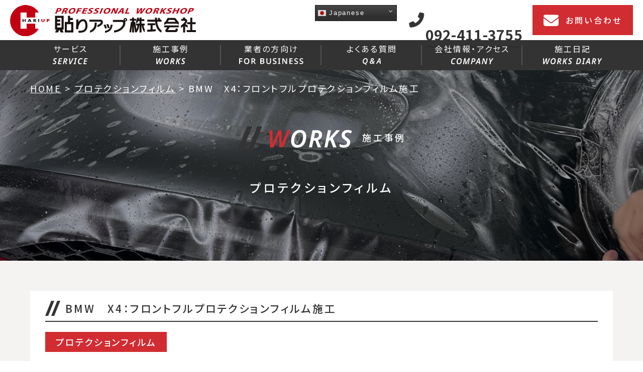

--- FILE ---
content_type: text/html; charset=UTF-8
request_url: https://shieldkoubou.com/work-car-protection/6303/
body_size: 15730
content:
<!doctype html>
<html lang="ja">
<head>
<meta charset="utf-8">
<meta http-equiv="X-UA-Compatible" content="IE=edge,chrome=1">
<!--デバイスの横幅で自動で描画-->
<meta name="viewport" content="width=device-width, initial-scale=1">
<link rel="shortcut icon" href="https://shieldkoubou.com/hu/wp-content/themes/hariup/favicon.ico">
<link rel="stylesheet" href="https://shieldkoubou.com/hu/wp-content/themes/hariup/common/css/reset.css?20251220-1314">
<link rel="stylesheet" href="https://shieldkoubou.com/hu/wp-content/themes/hariup/common/css/main.css?20251220-1314">
<link rel="stylesheet" href="https://shieldkoubou.com/hu/wp-content/themes/hariup/common/css/sp.css?20251220-1314" media="screen and (max-width: 1200px)">
<script type="text/javascript" src="https://cdnjs.cloudflare.com/ajax/libs/jquery/3.5.1/jquery.min.js"></script>
<script src="https://shieldkoubou.com/hu/wp-content/themes/hariup/common/js/main.js?20251220-1314"></script> 
<script src="https://shieldkoubou.com/hu/wp-content/themes/hariup/common/js/priceList.js"></script> 
<script src="https://shieldkoubou.com/hu/wp-content/themes/hariup/common/js/jquery.matchHeight.js"></script>

<!--フォント-->
<link rel="preconnect" href="https://fonts.googleapis.com">
<link rel="preconnect" href="https://fonts.gstatic.com" crossorigin>
<link href="https://fonts.googleapis.com/css2?family=Noto+Sans+JP:wght@400;500;700&display=swap" rel="stylesheet">
<!--FONT AWESOME-->
<link href="https://use.fontawesome.com/releases/v5.6.1/css/all.css" rel="stylesheet">
<!--スライダー-->
<link rel="stylesheet" href="https://cdnjs.cloudflare.com/ajax/libs/slick-carousel/1.9.0/slick.min.css">
<link rel="stylesheet" href="https://cdnjs.cloudflare.com/ajax/libs/slick-carousel/1.9.0/slick-theme.css">
<script src="https://cdnjs.cloudflare.com/ajax/libs/slick-carousel/1.9.0/slick.min.js"></script> 
<script>
$("document").ready(function(){
var $slide = $(".slide")
  .slick({
    infinite: true,
			/*adaptiveHeight: true,*/
    slidesToShow: 1,
    slidesToScroll: 1,
    arrows: false,
    fade: true,
    speed: 2000,
    autoplaySpeed: 4000,
    autoplay: true
  })
  .on({
    beforeChange: function(event, slick, currentSlide, nextSlide) {
      $(".slick-slide", this).eq(currentSlide).addClass("preve-slide");
      $(".slick-slide", this).eq(nextSlide).addClass("slide-animation");
    },
    afterChange: function() {
      $(".preve-slide", this).removeClass("preve-slide　slide-animation");
    }
  });
$slide.find(".slick-slide").eq(0).addClass("slide-animation");
	});
</script> 
<script>
$("document").ready(function(){
var $slide = $(".slide_2")
  .slick({
    infinite: true,
    slidesToShow: 1,
    slidesToScroll: 1,
    arrows: true,
    fade: false,
    speed: 2000,
    autoplaySpeed: 4000,
    autoplay: true
  })
	});
</script> 
<!--スライダー--> 
<!--パララックス--> 
<script>
$(function(){
	$(window).scroll(function (){
		$('.fadein').each(function(){
			var elemPos = $(this).offset().top;
			var scroll = $(window).scrollTop();
			var windowHeight = $(window).height();
			        if (elemPos <= scroll + windowHeight && elemPos + windowHeight >= scroll) {
				$(this).addClass('scrollin');
			}else{
       $(this).removeClass('scrollin') ;
   }
		});
	});
});
</script> 
<script>
	$(function(){
    $(window).scroll(function (){
        $('.left-to-right, .right-to-left').each(function(){
            var elemPos = $(this).offset().top;
            var scroll = $(window).scrollTop();
            var windowHeight = $(window).height();
            if (scroll > elemPos - windowHeight + 150){
                $(this).addClass('scrollin');
            }else{
       $(this).removeClass('scrollin') ;
   }
        });
    });
});
	</script> 
<!--ボックス高さそろえる--> 
<script>
	$(function() {
    $('.sidebarMenuInner > li ul,.company_cont .sub_sec_3 dl dd,.company_cont .subsec_3 dl dd,.service_cont .price_list > dl,.carfilm_cont .price .subsec_1 .sec_inner .price_img dd figcaption,.color .subsec_1 ul li figcaption,.topsec_2 dd li figcaption p, .service_cont .works_link li figcaption p, .works_cont .works_link li figcaption p, .diary .diary_link li figcaption p, .blog .blog_link li figcaption p,.diary .diary_syosai .syosai_inner .fukei > .fukei_list dl dd figcaption,.works_cont .works_syosai .syosai_inner .gallery > .img_set div p,.subscription_only .sec_inner .member_subsk .ssk_dld > p').matchHeight();
});
</script>
	<script>
	$(function(){
	$('.toggle_title').click(function(){
		$(this).toggleClass('selected');
		$(this).next().slideToggle();
	});
});
	</script>

		<!-- All in One SEO 4.1.10 -->
		<title>BMW X4：フロントフルプロテクションフィルム施工 - 貼りアップ株式会社</title>
		<meta name="description" content="カーフィルム・カーラッピングの施工なら当店にお任せ下さい！単純に「貼る」ではなく、しっかりとお客様と対話をし、商品知識から顧客ニーズまで真剣に考え、最適なプランをご提案！サンプル請求も承っておりますので、お気軽にお問い合わせ下さい。" />
		<meta name="robots" content="max-image-preview:large" />
		<link rel="canonical" href="https://shieldkoubou.com/work-car-protection/6303/" />

		<!-- Global site tag (gtag.js) - Google Analytics -->
<script async src="https://www.googletagmanager.com/gtag/js?id=G-VDD212RZYG"></script>
<script>
 window.dataLayer = window.dataLayer || [];
 function gtag(){dataLayer.push(arguments);}
 gtag('js', new Date());

 gtag('config', 'G-VDD212RZYG');
gtag('config', 'UA-125058165-1');
</script>

<script>
document.addEventListener( 'wpcf7mailsent', function( event ) {
if ( '399' == event.detail.contactFormId ) {
gtag('event', 'submit', {
'event_category': 'Contact Form',
'event_label': 'Contact'
});
}
else if ( '416' == event.detail.contactFormId ) {
gtag('event', 'submit', {
'event_category': 'Sticker Contact Form',
'event_label': 'Sticker Contact'
});
}
else if ( '426' == event.detail.contactFormId ) {
gtag('event', 'submit', {
'event_category': 'Oder Form',
'event_label': 'Order'
});
}
}, false );
</script>
<!-- Global search console -->
<meta name="google-site-verification" content="CtGmJVckRlU3gk-__RkOlpKZu9965G3RGyYFBXJ4s4w" />
		<meta property="og:locale" content="ja_JP" />
		<meta property="og:site_name" content="貼りアップ株式会社 - カーフィルム施工なら福岡で実績No.1の貼りアップにお任せください。国家資格を有するプロの施工技術者が在籍。経験と実績も豊富です。カーラッピングやプロテクションフィルム、ステッカー、カーマーキング等もデザインから材料制作・施工まで行ってます。" />
		<meta property="og:type" content="article" />
		<meta property="og:title" content="BMW X4：フロントフルプロテクションフィルム施工 - 貼りアップ株式会社" />
		<meta property="og:description" content="カーフィルム・カーラッピングの施工なら当店にお任せ下さい！単純に「貼る」ではなく、しっかりとお客様と対話をし、商品知識から顧客ニーズまで真剣に考え、最適なプランをご提案！サンプル請求も承っておりますので、お気軽にお問い合わせ下さい。" />
		<meta property="og:url" content="https://shieldkoubou.com/work-car-protection/6303/" />
		<meta property="og:image" content="https://shieldkoubou.com/hu/wp-content/uploads/2022/03/screenshot.jpg" />
		<meta property="og:image:secure_url" content="https://shieldkoubou.com/hu/wp-content/uploads/2022/03/screenshot.jpg" />
		<meta property="og:image:width" content="1200" />
		<meta property="og:image:height" content="702" />
		<meta property="article:published_time" content="2022-02-09T04:25:58+00:00" />
		<meta property="article:modified_time" content="2023-05-17T01:49:16+00:00" />
		<meta name="twitter:card" content="summary" />
		<meta name="twitter:title" content="BMW X4：フロントフルプロテクションフィルム施工 - 貼りアップ株式会社" />
		<meta name="twitter:description" content="カーフィルム・カーラッピングの施工なら当店にお任せ下さい！単純に「貼る」ではなく、しっかりとお客様と対話をし、商品知識から顧客ニーズまで真剣に考え、最適なプランをご提案！サンプル請求も承っておりますので、お気軽にお問い合わせ下さい。" />
		<meta name="twitter:image" content="https://shieldkoubou.com/hu/wp-content/themes/hariup/common/images/header/logo.svg" />
		<script type="application/ld+json" class="aioseo-schema">
			{"@context":"https:\/\/schema.org","@graph":[{"@type":"WebSite","@id":"https:\/\/shieldkoubou.com\/#website","url":"https:\/\/shieldkoubou.com\/","name":"\u8cbc\u308a\u30a2\u30c3\u30d7\u682a\u5f0f\u4f1a\u793e","description":"\u30ab\u30fc\u30d5\u30a3\u30eb\u30e0\u65bd\u5de5\u306a\u3089\u798f\u5ca1\u3067\u5b9f\u7e3eNo.1\u306e\u8cbc\u308a\u30a2\u30c3\u30d7\u306b\u304a\u4efb\u305b\u304f\u3060\u3055\u3044\u3002\u56fd\u5bb6\u8cc7\u683c\u3092\u6709\u3059\u308b\u30d7\u30ed\u306e\u65bd\u5de5\u6280\u8853\u8005\u304c\u5728\u7c4d\u3002\u7d4c\u9a13\u3068\u5b9f\u7e3e\u3082\u8c4a\u5bcc\u3067\u3059\u3002\u30ab\u30fc\u30e9\u30c3\u30d4\u30f3\u30b0\u3084\u30d7\u30ed\u30c6\u30af\u30b7\u30e7\u30f3\u30d5\u30a3\u30eb\u30e0\u3001\u30b9\u30c6\u30c3\u30ab\u30fc\u3001\u30ab\u30fc\u30de\u30fc\u30ad\u30f3\u30b0\u7b49\u3082\u30c7\u30b6\u30a4\u30f3\u304b\u3089\u6750\u6599\u5236\u4f5c\u30fb\u65bd\u5de5\u307e\u3067\u884c\u3063\u3066\u307e\u3059\u3002","inLanguage":"ja","publisher":{"@id":"https:\/\/shieldkoubou.com\/#organization"}},{"@type":"Organization","@id":"https:\/\/shieldkoubou.com\/#organization","name":"\u8cbc\u308a\u30a2\u30c3\u30d7\u682a\u5f0f\u4f1a\u793e","url":"https:\/\/shieldkoubou.com\/","logo":{"@type":"ImageObject","@id":"https:\/\/shieldkoubou.com\/#organizationLogo","url":"https:\/\/shieldkoubou.com\/hu\/wp-content\/themes\/hariup\/common\/images\/header\/logo.svg"},"image":{"@id":"https:\/\/shieldkoubou.com\/#organizationLogo"},"sameAs":["https:\/\/facebook.com\/","https:\/\/twitter.com\/","https:\/\/instagram.com\/","https:\/\/pinterest.com\/","https:\/\/youtube.com\/","https:\/\/linkedin.com\/in\/"],"contactPoint":{"@type":"ContactPoint","telephone":"+81924113755","contactType":"Customer Support"}},{"@type":"BreadcrumbList","@id":"https:\/\/shieldkoubou.com\/work-car-protection\/6303\/#breadcrumblist","itemListElement":[{"@type":"ListItem","@id":"https:\/\/shieldkoubou.com\/#listItem","position":1,"item":{"@type":"WebPage","@id":"https:\/\/shieldkoubou.com\/","name":"\u30db\u30fc\u30e0","description":"\u30ab\u30fc\u30d5\u30a3\u30eb\u30e0\u65bd\u5de5\u306a\u3089\u798f\u5ca1\u3067\u5b9f\u7e3eNo.1\u306e\u8cbc\u308a\u30a2\u30c3\u30d7\u306b\u304a\u4efb\u305b\u304f\u3060\u3055\u3044\u3002\u56fd\u5bb6\u8cc7\u683c\u3092\u6709\u3059\u308b\u30d7\u30ed\u306e\u65bd\u5de5\u6280\u8853\u8005\u304c\u5728\u7c4d\u3002\u7d4c\u9a13\u3068\u5b9f\u7e3e\u3082\u8c4a\u5bcc\u3067\u3059\u3002\u30ab\u30fc\u30e9\u30c3\u30d4\u30f3\u30b0\u3084\u30d7\u30ed\u30c6\u30af\u30b7\u30e7\u30f3\u30d5\u30a3\u30eb\u30e0\u3001\u30b9\u30c6\u30c3\u30ab\u30fc\u3001\u30ab\u30fc\u30de\u30fc\u30ad\u30f3\u30b0\u7b49\u3082\u30c7\u30b6\u30a4\u30f3\u304b\u3089\u6750\u6599\u5236\u4f5c\u30fb\u65bd\u5de5\u307e\u3067\u884c\u3063\u3066\u307e\u3059\u3002","url":"https:\/\/shieldkoubou.com\/"},"nextItem":"https:\/\/shieldkoubou.com\/work-car-protection\/6303\/#listItem"},{"@type":"ListItem","@id":"https:\/\/shieldkoubou.com\/work-car-protection\/6303\/#listItem","position":2,"item":{"@type":"WebPage","@id":"https:\/\/shieldkoubou.com\/work-car-protection\/6303\/","name":"BMW\u3000X4\uff1a\u30d5\u30ed\u30f3\u30c8\u30d5\u30eb\u30d7\u30ed\u30c6\u30af\u30b7\u30e7\u30f3\u30d5\u30a3\u30eb\u30e0\u65bd\u5de5","description":"\u30ab\u30fc\u30d5\u30a3\u30eb\u30e0\u30fb\u30ab\u30fc\u30e9\u30c3\u30d4\u30f3\u30b0\u306e\u65bd\u5de5\u306a\u3089\u5f53\u5e97\u306b\u304a\u4efb\u305b\u4e0b\u3055\u3044\uff01\u5358\u7d14\u306b\u300c\u8cbc\u308b\u300d\u3067\u306f\u306a\u304f\u3001\u3057\u3063\u304b\u308a\u3068\u304a\u5ba2\u69d8\u3068\u5bfe\u8a71\u3092\u3057\u3001\u5546\u54c1\u77e5\u8b58\u304b\u3089\u9867\u5ba2\u30cb\u30fc\u30ba\u307e\u3067\u771f\u5263\u306b\u8003\u3048\u3001\u6700\u9069\u306a\u30d7\u30e9\u30f3\u3092\u3054\u63d0\u6848\uff01\u30b5\u30f3\u30d7\u30eb\u8acb\u6c42\u3082\u627f\u3063\u3066\u304a\u308a\u307e\u3059\u306e\u3067\u3001\u304a\u6c17\u8efd\u306b\u304a\u554f\u3044\u5408\u308f\u305b\u4e0b\u3055\u3044\u3002","url":"https:\/\/shieldkoubou.com\/work-car-protection\/6303\/"},"previousItem":"https:\/\/shieldkoubou.com\/#listItem"}]},{"@type":"Person","@id":"https:\/\/shieldkoubou.com\/author\/hariup\/#author","url":"https:\/\/shieldkoubou.com\/author\/hariup\/","name":"hariup","image":{"@type":"ImageObject","@id":"https:\/\/shieldkoubou.com\/work-car-protection\/6303\/#authorImage","url":"https:\/\/secure.gravatar.com\/avatar\/db34914b7676ae514719bc387d57fd44?s=96&d=mm&r=g","width":96,"height":96,"caption":"hariup"},"sameAs":["https:\/\/facebook.com\/","https:\/\/twitter.com\/","https:\/\/instagram.com\/","https:\/\/pinterest.com\/","https:\/\/youtube.com\/","https:\/\/linkedin.com\/in\/"]},{"@type":"WebPage","@id":"https:\/\/shieldkoubou.com\/work-car-protection\/6303\/#webpage","url":"https:\/\/shieldkoubou.com\/work-car-protection\/6303\/","name":"BMW X4\uff1a\u30d5\u30ed\u30f3\u30c8\u30d5\u30eb\u30d7\u30ed\u30c6\u30af\u30b7\u30e7\u30f3\u30d5\u30a3\u30eb\u30e0\u65bd\u5de5 - \u8cbc\u308a\u30a2\u30c3\u30d7\u682a\u5f0f\u4f1a\u793e","description":"\u30ab\u30fc\u30d5\u30a3\u30eb\u30e0\u30fb\u30ab\u30fc\u30e9\u30c3\u30d4\u30f3\u30b0\u306e\u65bd\u5de5\u306a\u3089\u5f53\u5e97\u306b\u304a\u4efb\u305b\u4e0b\u3055\u3044\uff01\u5358\u7d14\u306b\u300c\u8cbc\u308b\u300d\u3067\u306f\u306a\u304f\u3001\u3057\u3063\u304b\u308a\u3068\u304a\u5ba2\u69d8\u3068\u5bfe\u8a71\u3092\u3057\u3001\u5546\u54c1\u77e5\u8b58\u304b\u3089\u9867\u5ba2\u30cb\u30fc\u30ba\u307e\u3067\u771f\u5263\u306b\u8003\u3048\u3001\u6700\u9069\u306a\u30d7\u30e9\u30f3\u3092\u3054\u63d0\u6848\uff01\u30b5\u30f3\u30d7\u30eb\u8acb\u6c42\u3082\u627f\u3063\u3066\u304a\u308a\u307e\u3059\u306e\u3067\u3001\u304a\u6c17\u8efd\u306b\u304a\u554f\u3044\u5408\u308f\u305b\u4e0b\u3055\u3044\u3002","inLanguage":"ja","isPartOf":{"@id":"https:\/\/shieldkoubou.com\/#website"},"breadcrumb":{"@id":"https:\/\/shieldkoubou.com\/work-car-protection\/6303\/#breadcrumblist"},"author":"https:\/\/shieldkoubou.com\/author\/hariup\/#author","creator":"https:\/\/shieldkoubou.com\/author\/hariup\/#author","image":{"@type":"ImageObject","@id":"https:\/\/shieldkoubou.com\/#mainImage","url":"https:\/\/shieldkoubou.com\/hu\/wp-content\/uploads\/2022\/02\/202061_200602_0006.jpg","width":1280,"height":720},"primaryImageOfPage":{"@id":"https:\/\/shieldkoubou.com\/work-car-protection\/6303\/#mainImage"},"datePublished":"2022-02-09T04:25:58+09:00","dateModified":"2023-05-17T01:49:16+09:00"}]}
		</script>
		<!-- All in One SEO -->

<link rel='dns-prefetch' href='//use.fontawesome.com' />
<link rel='dns-prefetch' href='//s.w.org' />
		<!-- This site uses the Google Analytics by MonsterInsights plugin v8.10.0 - Using Analytics tracking - https://www.monsterinsights.com/ -->
		<!-- Note: MonsterInsights is not currently configured on this site. The site owner needs to authenticate with Google Analytics in the MonsterInsights settings panel. -->
					<!-- No UA code set -->
				<!-- / Google Analytics by MonsterInsights -->
		<script type="text/javascript">
window._wpemojiSettings = {"baseUrl":"https:\/\/s.w.org\/images\/core\/emoji\/13.1.0\/72x72\/","ext":".png","svgUrl":"https:\/\/s.w.org\/images\/core\/emoji\/13.1.0\/svg\/","svgExt":".svg","source":{"concatemoji":"https:\/\/shieldkoubou.com\/hu\/wp-includes\/js\/wp-emoji-release.min.js?ver=4f0d3d1e0f5556eae933a0cf75b53c16"}};
/*! This file is auto-generated */
!function(e,a,t){var n,r,o,i=a.createElement("canvas"),p=i.getContext&&i.getContext("2d");function s(e,t){var a=String.fromCharCode;p.clearRect(0,0,i.width,i.height),p.fillText(a.apply(this,e),0,0);e=i.toDataURL();return p.clearRect(0,0,i.width,i.height),p.fillText(a.apply(this,t),0,0),e===i.toDataURL()}function c(e){var t=a.createElement("script");t.src=e,t.defer=t.type="text/javascript",a.getElementsByTagName("head")[0].appendChild(t)}for(o=Array("flag","emoji"),t.supports={everything:!0,everythingExceptFlag:!0},r=0;r<o.length;r++)t.supports[o[r]]=function(e){if(!p||!p.fillText)return!1;switch(p.textBaseline="top",p.font="600 32px Arial",e){case"flag":return s([127987,65039,8205,9895,65039],[127987,65039,8203,9895,65039])?!1:!s([55356,56826,55356,56819],[55356,56826,8203,55356,56819])&&!s([55356,57332,56128,56423,56128,56418,56128,56421,56128,56430,56128,56423,56128,56447],[55356,57332,8203,56128,56423,8203,56128,56418,8203,56128,56421,8203,56128,56430,8203,56128,56423,8203,56128,56447]);case"emoji":return!s([10084,65039,8205,55357,56613],[10084,65039,8203,55357,56613])}return!1}(o[r]),t.supports.everything=t.supports.everything&&t.supports[o[r]],"flag"!==o[r]&&(t.supports.everythingExceptFlag=t.supports.everythingExceptFlag&&t.supports[o[r]]);t.supports.everythingExceptFlag=t.supports.everythingExceptFlag&&!t.supports.flag,t.DOMReady=!1,t.readyCallback=function(){t.DOMReady=!0},t.supports.everything||(n=function(){t.readyCallback()},a.addEventListener?(a.addEventListener("DOMContentLoaded",n,!1),e.addEventListener("load",n,!1)):(e.attachEvent("onload",n),a.attachEvent("onreadystatechange",function(){"complete"===a.readyState&&t.readyCallback()})),(n=t.source||{}).concatemoji?c(n.concatemoji):n.wpemoji&&n.twemoji&&(c(n.twemoji),c(n.wpemoji)))}(window,document,window._wpemojiSettings);
</script>
<style type="text/css">
img.wp-smiley,
img.emoji {
	display: inline !important;
	border: none !important;
	box-shadow: none !important;
	height: 1em !important;
	width: 1em !important;
	margin: 0 0.07em !important;
	vertical-align: -0.1em !important;
	background: none !important;
	padding: 0 !important;
}
</style>
		<style type="text/css">
	.wp-pagenavi{float:left !important; }
	</style>
  <link rel='stylesheet' id='gtranslate-style-css'  href='https://shieldkoubou.com/hu/wp-content/plugins/gtranslate/gtranslate-style16.css?ver=4f0d3d1e0f5556eae933a0cf75b53c16' type='text/css' media='all' />
<link rel='stylesheet' id='wp-block-library-css'  href='https://shieldkoubou.com/hu/wp-includes/css/dist/block-library/style.min.css?ver=4f0d3d1e0f5556eae933a0cf75b53c16' type='text/css' media='all' />
<link rel='stylesheet' id='wpforms-gutenberg-form-selector-css'  href='https://shieldkoubou.com/hu/wp-content/plugins/wpforms-lite/assets/css/wpforms-full.min.css?ver=1.7.4.2' type='text/css' media='all' />
<style id='global-styles-inline-css' type='text/css'>
body{--wp--preset--color--black: #000000;--wp--preset--color--cyan-bluish-gray: #abb8c3;--wp--preset--color--white: #ffffff;--wp--preset--color--pale-pink: #f78da7;--wp--preset--color--vivid-red: #cf2e2e;--wp--preset--color--luminous-vivid-orange: #ff6900;--wp--preset--color--luminous-vivid-amber: #fcb900;--wp--preset--color--light-green-cyan: #7bdcb5;--wp--preset--color--vivid-green-cyan: #00d084;--wp--preset--color--pale-cyan-blue: #8ed1fc;--wp--preset--color--vivid-cyan-blue: #0693e3;--wp--preset--color--vivid-purple: #9b51e0;--wp--preset--gradient--vivid-cyan-blue-to-vivid-purple: linear-gradient(135deg,rgba(6,147,227,1) 0%,rgb(155,81,224) 100%);--wp--preset--gradient--light-green-cyan-to-vivid-green-cyan: linear-gradient(135deg,rgb(122,220,180) 0%,rgb(0,208,130) 100%);--wp--preset--gradient--luminous-vivid-amber-to-luminous-vivid-orange: linear-gradient(135deg,rgba(252,185,0,1) 0%,rgba(255,105,0,1) 100%);--wp--preset--gradient--luminous-vivid-orange-to-vivid-red: linear-gradient(135deg,rgba(255,105,0,1) 0%,rgb(207,46,46) 100%);--wp--preset--gradient--very-light-gray-to-cyan-bluish-gray: linear-gradient(135deg,rgb(238,238,238) 0%,rgb(169,184,195) 100%);--wp--preset--gradient--cool-to-warm-spectrum: linear-gradient(135deg,rgb(74,234,220) 0%,rgb(151,120,209) 20%,rgb(207,42,186) 40%,rgb(238,44,130) 60%,rgb(251,105,98) 80%,rgb(254,248,76) 100%);--wp--preset--gradient--blush-light-purple: linear-gradient(135deg,rgb(255,206,236) 0%,rgb(152,150,240) 100%);--wp--preset--gradient--blush-bordeaux: linear-gradient(135deg,rgb(254,205,165) 0%,rgb(254,45,45) 50%,rgb(107,0,62) 100%);--wp--preset--gradient--luminous-dusk: linear-gradient(135deg,rgb(255,203,112) 0%,rgb(199,81,192) 50%,rgb(65,88,208) 100%);--wp--preset--gradient--pale-ocean: linear-gradient(135deg,rgb(255,245,203) 0%,rgb(182,227,212) 50%,rgb(51,167,181) 100%);--wp--preset--gradient--electric-grass: linear-gradient(135deg,rgb(202,248,128) 0%,rgb(113,206,126) 100%);--wp--preset--gradient--midnight: linear-gradient(135deg,rgb(2,3,129) 0%,rgb(40,116,252) 100%);--wp--preset--duotone--dark-grayscale: url('#wp-duotone-dark-grayscale');--wp--preset--duotone--grayscale: url('#wp-duotone-grayscale');--wp--preset--duotone--purple-yellow: url('#wp-duotone-purple-yellow');--wp--preset--duotone--blue-red: url('#wp-duotone-blue-red');--wp--preset--duotone--midnight: url('#wp-duotone-midnight');--wp--preset--duotone--magenta-yellow: url('#wp-duotone-magenta-yellow');--wp--preset--duotone--purple-green: url('#wp-duotone-purple-green');--wp--preset--duotone--blue-orange: url('#wp-duotone-blue-orange');--wp--preset--font-size--small: 13px;--wp--preset--font-size--medium: 20px;--wp--preset--font-size--large: 36px;--wp--preset--font-size--x-large: 42px;}.has-black-color{color: var(--wp--preset--color--black) !important;}.has-cyan-bluish-gray-color{color: var(--wp--preset--color--cyan-bluish-gray) !important;}.has-white-color{color: var(--wp--preset--color--white) !important;}.has-pale-pink-color{color: var(--wp--preset--color--pale-pink) !important;}.has-vivid-red-color{color: var(--wp--preset--color--vivid-red) !important;}.has-luminous-vivid-orange-color{color: var(--wp--preset--color--luminous-vivid-orange) !important;}.has-luminous-vivid-amber-color{color: var(--wp--preset--color--luminous-vivid-amber) !important;}.has-light-green-cyan-color{color: var(--wp--preset--color--light-green-cyan) !important;}.has-vivid-green-cyan-color{color: var(--wp--preset--color--vivid-green-cyan) !important;}.has-pale-cyan-blue-color{color: var(--wp--preset--color--pale-cyan-blue) !important;}.has-vivid-cyan-blue-color{color: var(--wp--preset--color--vivid-cyan-blue) !important;}.has-vivid-purple-color{color: var(--wp--preset--color--vivid-purple) !important;}.has-black-background-color{background-color: var(--wp--preset--color--black) !important;}.has-cyan-bluish-gray-background-color{background-color: var(--wp--preset--color--cyan-bluish-gray) !important;}.has-white-background-color{background-color: var(--wp--preset--color--white) !important;}.has-pale-pink-background-color{background-color: var(--wp--preset--color--pale-pink) !important;}.has-vivid-red-background-color{background-color: var(--wp--preset--color--vivid-red) !important;}.has-luminous-vivid-orange-background-color{background-color: var(--wp--preset--color--luminous-vivid-orange) !important;}.has-luminous-vivid-amber-background-color{background-color: var(--wp--preset--color--luminous-vivid-amber) !important;}.has-light-green-cyan-background-color{background-color: var(--wp--preset--color--light-green-cyan) !important;}.has-vivid-green-cyan-background-color{background-color: var(--wp--preset--color--vivid-green-cyan) !important;}.has-pale-cyan-blue-background-color{background-color: var(--wp--preset--color--pale-cyan-blue) !important;}.has-vivid-cyan-blue-background-color{background-color: var(--wp--preset--color--vivid-cyan-blue) !important;}.has-vivid-purple-background-color{background-color: var(--wp--preset--color--vivid-purple) !important;}.has-black-border-color{border-color: var(--wp--preset--color--black) !important;}.has-cyan-bluish-gray-border-color{border-color: var(--wp--preset--color--cyan-bluish-gray) !important;}.has-white-border-color{border-color: var(--wp--preset--color--white) !important;}.has-pale-pink-border-color{border-color: var(--wp--preset--color--pale-pink) !important;}.has-vivid-red-border-color{border-color: var(--wp--preset--color--vivid-red) !important;}.has-luminous-vivid-orange-border-color{border-color: var(--wp--preset--color--luminous-vivid-orange) !important;}.has-luminous-vivid-amber-border-color{border-color: var(--wp--preset--color--luminous-vivid-amber) !important;}.has-light-green-cyan-border-color{border-color: var(--wp--preset--color--light-green-cyan) !important;}.has-vivid-green-cyan-border-color{border-color: var(--wp--preset--color--vivid-green-cyan) !important;}.has-pale-cyan-blue-border-color{border-color: var(--wp--preset--color--pale-cyan-blue) !important;}.has-vivid-cyan-blue-border-color{border-color: var(--wp--preset--color--vivid-cyan-blue) !important;}.has-vivid-purple-border-color{border-color: var(--wp--preset--color--vivid-purple) !important;}.has-vivid-cyan-blue-to-vivid-purple-gradient-background{background: var(--wp--preset--gradient--vivid-cyan-blue-to-vivid-purple) !important;}.has-light-green-cyan-to-vivid-green-cyan-gradient-background{background: var(--wp--preset--gradient--light-green-cyan-to-vivid-green-cyan) !important;}.has-luminous-vivid-amber-to-luminous-vivid-orange-gradient-background{background: var(--wp--preset--gradient--luminous-vivid-amber-to-luminous-vivid-orange) !important;}.has-luminous-vivid-orange-to-vivid-red-gradient-background{background: var(--wp--preset--gradient--luminous-vivid-orange-to-vivid-red) !important;}.has-very-light-gray-to-cyan-bluish-gray-gradient-background{background: var(--wp--preset--gradient--very-light-gray-to-cyan-bluish-gray) !important;}.has-cool-to-warm-spectrum-gradient-background{background: var(--wp--preset--gradient--cool-to-warm-spectrum) !important;}.has-blush-light-purple-gradient-background{background: var(--wp--preset--gradient--blush-light-purple) !important;}.has-blush-bordeaux-gradient-background{background: var(--wp--preset--gradient--blush-bordeaux) !important;}.has-luminous-dusk-gradient-background{background: var(--wp--preset--gradient--luminous-dusk) !important;}.has-pale-ocean-gradient-background{background: var(--wp--preset--gradient--pale-ocean) !important;}.has-electric-grass-gradient-background{background: var(--wp--preset--gradient--electric-grass) !important;}.has-midnight-gradient-background{background: var(--wp--preset--gradient--midnight) !important;}.has-small-font-size{font-size: var(--wp--preset--font-size--small) !important;}.has-medium-font-size{font-size: var(--wp--preset--font-size--medium) !important;}.has-large-font-size{font-size: var(--wp--preset--font-size--large) !important;}.has-x-large-font-size{font-size: var(--wp--preset--font-size--x-large) !important;}
</style>
<link rel='stylesheet' id='contact-form-7-css'  href='https://shieldkoubou.com/hu/wp-content/plugins/contact-form-7/includes/css/styles.css?ver=5.5.3' type='text/css' media='all' />
<link rel='stylesheet' id='ivory-search-styles-css'  href='https://shieldkoubou.com/hu/wp-content/plugins/add-search-to-menu/public/css/ivory-search.min.css?ver=4.8.1' type='text/css' media='all' />
<link rel='stylesheet' id='wp-members-css'  href='https://shieldkoubou.com/hu/wp-content/plugins/wp-members/assets/css/forms/generic-no-float.min.css?ver=3.4.9.1' type='text/css' media='all' />
<link rel='stylesheet' id='fancybox-css'  href='https://shieldkoubou.com/hu/wp-content/plugins/easy-fancybox/css/jquery.fancybox.min.css?ver=1.3.24' type='text/css' media='screen' />
<link rel='stylesheet' id='font-awesome-official-css'  href='https://use.fontawesome.com/releases/v6.1.1/css/all.css' type='text/css' media='all' integrity="sha384-/frq1SRXYH/bSyou/HUp/hib7RVN1TawQYja658FEOodR/FQBKVqT9Ol+Oz3Olq5" crossorigin="anonymous" />
<link rel='stylesheet' id='font-awesome-official-v4shim-css'  href='https://use.fontawesome.com/releases/v6.1.1/css/v4-shims.css' type='text/css' media='all' integrity="sha384-4Jczmr1SlicmtiAiHGxwWtSzLJAS97HzJsKGqfC0JtZktLrPXIux1u6GJNVRRqiN" crossorigin="anonymous" />
<link rel='stylesheet' id='wp-pagenavi-style-css'  href='https://shieldkoubou.com/hu/wp-content/plugins/wp-pagenavi-style/css/css3_black.css?ver=1.0' type='text/css' media='all' />
<script type='text/javascript' src='https://shieldkoubou.com/hu/wp-includes/js/jquery/jquery.min.js?ver=3.6.0' id='jquery-core-js'></script>
<script type='text/javascript' src='https://shieldkoubou.com/hu/wp-includes/js/jquery/jquery-migrate.min.js?ver=3.3.2' id='jquery-migrate-js'></script>
<script type='text/javascript' src='https://shieldkoubou.com/hu/wp-content/plugins/easy-fancybox/js/jquery.fancybox.min.js?ver=1.3.24' id='jquery-fancybox-js'></script>
<script type='text/javascript' id='jquery-fancybox-js-after'>
var fb_timeout, fb_opts={'overlayShow':true,'hideOnOverlayClick':true,'showCloseButton':true,'margin':20,'centerOnScroll':false,'enableEscapeButton':true,'autoScale':true };
if(typeof easy_fancybox_handler==='undefined'){
var easy_fancybox_handler=function(){
jQuery('.nofancybox,a.wp-block-file__button,a.pin-it-button,a[href*="pinterest.com/pin/create"],a[href*="facebook.com/share"],a[href*="twitter.com/share"]').addClass('nolightbox');
/* IMG */
var fb_IMG_select='a[href*=".jpg"]:not(.nolightbox,li.nolightbox>a),area[href*=".jpg"]:not(.nolightbox),a[href*=".jpeg"]:not(.nolightbox,li.nolightbox>a),area[href*=".jpeg"]:not(.nolightbox),a[href*=".png"]:not(.nolightbox,li.nolightbox>a),area[href*=".png"]:not(.nolightbox),a[href*=".webp"]:not(.nolightbox,li.nolightbox>a),area[href*=".webp"]:not(.nolightbox)';
jQuery(fb_IMG_select).addClass('fancybox image');
var fb_IMG_sections=jQuery('.gallery,.wp-block-gallery,.tiled-gallery,.wp-block-jetpack-tiled-gallery');
fb_IMG_sections.each(function(){jQuery(this).find(fb_IMG_select).attr('rel','gallery-'+fb_IMG_sections.index(this));});
jQuery('a.fancybox,area.fancybox,li.fancybox a').each(function(){jQuery(this).fancybox(jQuery.extend({},fb_opts,{'transitionIn':'elastic','easingIn':'easeOutBack','transitionOut':'elastic','easingOut':'easeInBack','opacity':false,'hideOnContentClick':false,'titleShow':true,'titlePosition':'over','titleFromAlt':true,'showNavArrows':true,'enableKeyboardNav':true,'cyclic':false}))});};
jQuery('a.fancybox-close').on('click',function(e){e.preventDefault();jQuery.fancybox.close()});
};
var easy_fancybox_auto=function(){setTimeout(function(){jQuery('#fancybox-auto').trigger('click')},1000);};
jQuery(easy_fancybox_handler);jQuery(document).on('post-load',easy_fancybox_handler);
jQuery(easy_fancybox_auto);
</script>
<script type='text/javascript' src='https://shieldkoubou.com/hu/wp-content/plugins/easy-fancybox/js/jquery.easing.min.js?ver=1.4.1' id='jquery-easing-js'></script>
<link rel="https://api.w.org/" href="https://shieldkoubou.com/wp-json/" /><link rel="alternate" type="application/json" href="https://shieldkoubou.com/wp-json/wp/v2/work-car-protection/599" /><link rel="EditURI" type="application/rsd+xml" title="RSD" href="https://shieldkoubou.com/hu/xmlrpc.php?rsd" />
<link rel="wlwmanifest" type="application/wlwmanifest+xml" href="https://shieldkoubou.com/hu/wp-includes/wlwmanifest.xml" /> 

<link rel='shortlink' href='https://shieldkoubou.com/?p=599' />
<link rel="alternate" type="application/json+oembed" href="https://shieldkoubou.com/wp-json/oembed/1.0/embed?url=https%3A%2F%2Fshieldkoubou.com%2Fwork-car-protection%2F6303%2F" />
<link rel="alternate" type="text/xml+oembed" href="https://shieldkoubou.com/wp-json/oembed/1.0/embed?url=https%3A%2F%2Fshieldkoubou.com%2Fwork-car-protection%2F6303%2F&#038;format=xml" />
	<style type="text/css">
	 .wp-pagenavi
	{
		font-size:12px !important;
	}
	</style>
	<style type="text/css">.broken_link, a.broken_link {
	text-decoration: line-through;
}</style></head>
<body class="work-car-protection-template-default single single-work-car-protection postid-599 hariup" id="bmw%e3%80%80x4%e3%80%80%e3%83%95%e3%83%ad%e3%83%b3%e3%83%88%e3%83%95%e3%83%ab%e3%83%97%e3%83%ad%e3%83%86%e3%82%af%e3%82%b7%e3%83%a7%e3%83%b3%e6%96%bd%e5%b7%a5">
<!--WRAPPER-->
<div id="WRAPPER"> 
 <!--HEADER PC-->
 <input type="checkbox" id="nav-tgl">
 <label for="nav-tgl" class="open nav-tgl-btn"><span></span></label>
 <label for="nav-tgl" class="close nav-tgl-btn"></label>
  <header id="HEADER" class="headerPc">
  <div class="HeaderCont clearfix">
   <div class="logo"> <a href="https://shieldkoubou.com"><img src="https://shieldkoubou.com/hu/wp-content/themes/hariup/common/images/header/logo.svg" alt="貼りアップ株式会社"></a></div>
   <div class="HeaderRight">
				<div class="translate_pc">
				<!-- GTranslate: https://gtranslate.io/ -->
<style>
.switcher {font-family:Arial;font-size:10pt;text-align:left;cursor:pointer;overflow:hidden;width:163px;line-height:17px;}
.switcher a {text-decoration:none;display:block;font-size:10pt;-webkit-box-sizing:content-box;-moz-box-sizing:content-box;box-sizing:content-box;}
.switcher a img {vertical-align:middle;display:inline;border:0;padding:0;margin:0;opacity:0.8;}
.switcher a:hover img {opacity:1;}
.switcher .selected {background:#303030 linear-gradient(180deg, #474747 0%, #303030 70%);position:relative;z-index:9999;}
.switcher .selected a {border:1px solid #161616;color:#f7f7f7;padding:3px 5px;width:151px;}
.switcher .selected a:after {height:16px;display:inline-block;position:absolute;right:5px;width:15px;background-position:50%;background-size:7px;background-image:url("data:image/svg+xml;utf8,<svg xmlns='http://www.w3.org/2000/svg' width='16' height='16' viewBox='0 0 285 285'><path d='M282 76.5l-14.2-14.3a9 9 0 0 0-13.1 0L142.5 174.4 30.3 62.2a9 9 0 0 0-13.2 0L3 76.5a9 9 0 0 0 0 13.1l133 133a9 9 0 0 0 13.1 0l133-133a9 9 0 0 0 0-13z' style='fill:%23f2f2f2'/></svg>");background-repeat:no-repeat;content:""!important;transition:all .2s;}
.switcher .selected a.open:after {-webkit-transform: rotate(-180deg);transform:rotate(-180deg);}
.switcher .selected a:hover {background:#3a3a3a}
.switcher .option {position:relative;z-index:9998;border-left:1px solid #161616;border-right:1px solid #161616;border-bottom:1px solid #161616;background-color:#474747;display:none;width:161px;max-height:198px;-webkit-box-sizing:content-box;-moz-box-sizing:content-box;box-sizing:content-box;overflow-y:auto;overflow-x:hidden;}
.switcher .option a {color:#eaeaea;padding:3px 5px;}
.switcher .option a:hover {background:#748393;}
.switcher .option a.selected {background:#748393;}
#selected_lang_name {float: none;}
.l_name {float: none !important;margin: 0;}
.switcher .option::-webkit-scrollbar-track{-webkit-box-shadow:inset 0 0 3px rgba(0,0,0,0.3);border-radius:5px;background-color:#f5f5f5;}
.switcher .option::-webkit-scrollbar {width:5px;}
.switcher .option::-webkit-scrollbar-thumb {border-radius:5px;-webkit-box-shadow: inset 0 0 3px rgba(0,0,0,.3);background-color:#888;}
</style>
<div class="switcher notranslate">
<div class="selected">
<a href="#" onclick="return false;"><img src="//shieldkoubou.com/hu/wp-content/plugins/gtranslate/flags/svg/ja.svg" height="16" width="16" alt="ja" /> Japanese</a>
</div>
<div class="option">
<a href="#" onclick="doGTranslate('ja|zh-CN');jQuery('div.switcher div.selected a').html(jQuery(this).html());return false;" title="Chinese (Simplified)" class="nturl"><img data-gt-lazy-src="//shieldkoubou.com/hu/wp-content/plugins/gtranslate/flags/svg/zh-CN.svg" height="16" width="16" alt="zh-CN" /> Chinese (Simplified)</a><a href="#" onclick="doGTranslate('ja|en');jQuery('div.switcher div.selected a').html(jQuery(this).html());return false;" title="English" class="nturl"><img data-gt-lazy-src="//shieldkoubou.com/hu/wp-content/plugins/gtranslate/flags/svg/en.svg" height="16" width="16" alt="en" /> English</a><a href="#" onclick="doGTranslate('ja|ja');jQuery('div.switcher div.selected a').html(jQuery(this).html());return false;" title="Japanese" class="nturl selected"><img data-gt-lazy-src="//shieldkoubou.com/hu/wp-content/plugins/gtranslate/flags/svg/ja.svg" height="16" width="16" alt="ja" /> Japanese</a><a href="#" onclick="doGTranslate('ja|ko');jQuery('div.switcher div.selected a').html(jQuery(this).html());return false;" title="Korean" class="nturl"><img data-gt-lazy-src="//shieldkoubou.com/hu/wp-content/plugins/gtranslate/flags/svg/ko.svg" height="16" width="16" alt="ko" /> Korean</a></div>
</div>
<script>
(function gt_jquery_ready() {
    if(!window.jQuery||!jQuery.fn.click) return setTimeout(gt_jquery_ready, 20);
    jQuery('.switcher .selected').click(function() {jQuery('.switcher .option a img').each(function() {if(!jQuery(this)[0].hasAttribute('src'))jQuery(this).attr('src', jQuery(this).attr('data-gt-lazy-src'))});if(!(jQuery('.switcher .option').is(':visible'))) {jQuery('.switcher .option').stop(true,true).delay(100).slideDown(500);jQuery('.switcher .selected a').toggleClass('open')}});
    jQuery('.switcher .option').bind('mousewheel', function(e) {var options = jQuery('.switcher .option');if(options.is(':visible'))options.scrollTop(options.scrollTop() - e.originalEvent.wheelDelta/10);return false;});
    jQuery('body').not('.switcher').click(function(e) {if(jQuery('.switcher .option').is(':visible') && e.target != jQuery('.switcher .option').get(0)) {jQuery('.switcher .option').stop(true,true).delay(100).slideUp(500);jQuery('.switcher .selected a').toggleClass('open')}});
})();
</script>
<style>#goog-gt-tt{display:none!important;}.goog-te-banner-frame{display:none!important;}.goog-te-menu-value:hover{text-decoration:none!important;}.goog-text-highlight{background-color:transparent!important;box-shadow:none!important;}body{top:0!important;}#google_translate_element2{display:none!important;}</style>
<div id="google_translate_element2"></div>
<script>function googleTranslateElementInit2() {new google.translate.TranslateElement({pageLanguage: 'ja',autoDisplay: false}, 'google_translate_element2');}if(!window.gt_translate_script){window.gt_translate_script=document.createElement('script');gt_translate_script.src='https://translate.google.com/translate_a/element.js?cb=googleTranslateElementInit2';document.body.appendChild(gt_translate_script);}</script>

<script>
function GTranslateGetCurrentLang() {var keyValue = document['cookie'].match('(^|;) ?googtrans=([^;]*)(;|$)');return keyValue ? keyValue[2].split('/')[2] : null;}
function GTranslateFireEvent(element,event){try{if(document.createEventObject){var evt=document.createEventObject();element.fireEvent('on'+event,evt)}else{var evt=document.createEvent('HTMLEvents');evt.initEvent(event,true,true);element.dispatchEvent(evt)}}catch(e){}}
function doGTranslate(lang_pair){if(lang_pair.value)lang_pair=lang_pair.value;if(lang_pair=='')return;var lang=lang_pair.split('|')[1];if(GTranslateGetCurrentLang() == null && lang == lang_pair.split('|')[0])return;if(typeof ga=='function'){ga('send', 'event', 'GTranslate', lang, location.hostname+location.pathname+location.search);}var teCombo;var sel=document.getElementsByTagName('select');for(var i=0;i<sel.length;i++)if(sel[i].className.indexOf('goog-te-combo')!=-1){teCombo=sel[i];break;}if(document.getElementById('google_translate_element2')==null||document.getElementById('google_translate_element2').innerHTML.length==0||teCombo.length==0||teCombo.innerHTML.length==0){setTimeout(function(){doGTranslate(lang_pair)},500)}else{teCombo.value=lang;GTranslateFireEvent(teCombo,'change');GTranslateFireEvent(teCombo,'change')}}
(function gt_jquery_ready() {
    if(!window.jQuery||!jQuery.fn.click) return setTimeout(gt_jquery_ready, 20);
    if(GTranslateGetCurrentLang() != null)jQuery(document).ready(function() {var lang_html = jQuery('div.switcher div.option').find('img[alt="'+GTranslateGetCurrentLang()+'"]').parent().html();if(typeof lang_html != 'undefined')jQuery('div.switcher div.selected a').html(lang_html.replace('data-gt-lazy-', ''));});
})();
</script>
				</div>
    <ul class="clearfix pc_br contact_pc">
     <li class="phone"><a href="tel:092-411-3755"><i class="fas fa-phone f_21px"></i>
      <p><span class="f_28px bold">092-411-3755</span><span class="f_14px">(営業時間)9:30~17:30</span></p>
      </a></li>
     <li class="contact_btn"><a href="https://shieldkoubou.com/contact/" class="f_14px medium"><i class="fas fa-envelope"></i>お問い合わせ</a></li>
    </ul>
    <ul class="clearfix sp_br">
     <li class="phone_btn"><a href="tel:092-411-3755"><i class="fas fa-phone"></i></a></li>
     <li class="contact_btn"><a href="https://shieldkoubou.com/contact/"><i class="fas fa-envelope"></i></a></li>
    </ul>
   </div>
  </div>
  <div id="navi">
   <ul class="dropdwn">
    <li><a href="#" class="f_16px">サービス<img src="https://shieldkoubou.com/hu/wp-content/themes/hariup/common/images/header/SERVICE.svg" alt="SERVICE"></a>
     <div class="dropdwn_menu">
      <ul class="clearfix">
       <li><a href="https://shieldkoubou.com/carfilm/" class="f_16px">カーフィルム</a></li>
       <li><a href="https://shieldkoubou.com/light-protection/" class="f_16px">プロテクションフィルム</a></li>
       <li><a href="https://shieldkoubou.com/carbon/" class="f_16px">カーラッピング</a></li>
       <li><a href="https://shieldkoubou.com/color/" class="f_16px">ステッカー&<br>
        カーマーキング</a></li>
      </ul>
     </div>
    </li>
    <li><a href="#" class="f_16px">施工事例<img src="https://shieldkoubou.com/hu/wp-content/themes/hariup/common/images/header/WORKS.svg" alt="WORKS"></a>
     <div class="dropdwn_menu">
      <ul class="clearfix menu_1">
       <li><a href="https://shieldkoubou.com/work/" class="f_16px">カーフィルム</a></li>
       <li><a href="https://shieldkoubou.com/work-car-protection/" class="f_16px">プロテクションフィルム</a></li>
       <li><a href="https://shieldkoubou.com/work-car-wrapping/" class="f_16px">カーラッピング</a></li>
      </ul>
      <p>ステッカー＆カーマーキング</p>
      <ul class="clearfix menu_2">
       <li><a href="https://shieldkoubou.com/work_color_type/personal/" class="f_16px">ドレスアップ<br>カーマーキング</a></li>
       <li><a href="https://shieldkoubou.com/work_color_type/corporate/" class="f_16px">法人<br>カーマーキング</a></li>
       <li><a href="https://shieldkoubou.com/work_color_type/etc/" class="f_16px">ステッカー・その他</a></li>
      </ul>
     </div>
    </li>
    <li><a href="#" class="f_16px">業者の方向け<img src="https://shieldkoubou.com/hu/wp-content/themes/hariup/common/images/header/FOR_BUSINESS.svg" alt="FOR BUSINESS"></a>
     <div class="dropdwn_menu">
      <ul class="clearfix">
       <li><a href="https://shieldkoubou.com/seminar/" class="f_16px">セミナー・販促品</a></li>
       <li><a href="https://shieldkoubou.com/subscription/" class="f_16px">デザインサブスク</a></li>
      </ul>
     </div>
    </li>
    <li><a href="https://shieldkoubou.com/faq/" class="f_16px">よくある質問<img src="https://shieldkoubou.com/hu/wp-content/themes/hariup/common/images/header/Q&A.svg" alt="Q&A"></a></li>
    <li><a href="https://shieldkoubou.com/company/" class="f_16px">会社情報・アクセス<img src="https://shieldkoubou.com/hu/wp-content/themes/hariup/common/images/header/COMPANY.svg" alt="COMPANY"></a></li>
    <li><a href="https://shieldkoubou.com/diary/" class="f_16px">施工日記<img src="https://shieldkoubou.com/hu/wp-content/themes/hariup/common/images/header/WORKSDIARY.svg" alt="WORKSDIARY"></a></li>
   </ul>
  </div>
 </header>

<div class="content_wrap works_cont">
<div class="subtop">
 <div class="sub_top_inner">
  <div class="breadcrumbs" typeof="BreadcrumbList" vocab="https://schema.org/">
    <p class="bread"><!-- Breadcrumb NavXT 7.0.2 -->
<span property="itemListElement" typeof="ListItem"><a property="item" typeof="WebPage" title="" href="https://shieldkoubou.com" class="home" ><span property="name">HOME</span></a><meta property="position" content="1"></span> &gt; <span property="itemListElement" typeof="ListItem"><a property="item" typeof="WebPage" title="" href="https://shieldkoubou.com/work-car-protection/" class="archive post-work-car-protection-archive" ><span property="name">プロテクションフィルム</span></a><meta property="position" content="2"></span> &gt; <span property="itemListElement" typeof="ListItem"><span property="name" class="post post-work-car-protection current-item">BMW　X4：フロントフルプロテクションフィルム施工</span><meta property="url" content="https://shieldkoubou.com/work-car-protection/6303/"><meta property="position" content="3"></span></p>
</div>
  <div class="sub_ttl_area">
   <p class="medium"><img src="https://shieldkoubou.com/hu/wp-content/themes/hariup/common/images/works/WORKS.svg" alt="WORKS">施工事例</p>
   <h2 class="f_24px medium">プロテクションフィルム</h2>
  </div>
 </div>
</div>
<div class="Contents works_syosai">
 <section class="subsec_1">
  <div class="sec_inner">
   <div class="syosai_inner">
    <div class="syosai_ttl">
     <h1 class="f_21px medium">
      BMW　X4：フロントフルプロテクションフィルム施工     </h1>
     <p class="cate">プロテクションフィルム</p>
    </div>
    <figure class="main_photo"><img src="https://shieldkoubou.com/hu/wp-content/uploads/2022/02/202061_200602_0006.jpg" alt="BMW　X4：フロントフルプロテクションフィルム施工"></figure>
            <div class="syosai_txt">
          <div class="gaiyo_2">
      <div>
              <dl>
        <dt class="medium">車種</dt>
        <dd class="f_16px">
         BMW　X4        </dd>
       </dl>
                     <dl>
        <dt class="medium">シートの種類</dt>
        <dd class="f_16px">
         PremiumShield        </dd>
       </dl>
                     <dl>
        <dt class="medium">コメント</dt>
        <dd class="f_16px">
         <p>フロントバンパー・ボンネット・左右フロントフェンダー・左右ミラー・左右ヘッドライト・左右Aピラーを<br />
PremiumShieldで施工いたしました<br />
今回は新しく導入しましたプロテクションのカットシステムを使用しました<br />
世界的に使用されているカットシステムの一つの、PremiumShieldCutStudioは格納されている車種データが多いかつ正確で仕上がりをお客様に確認していただいたところ感嘆の御言葉を頂けました</p>
        </dd>
       </dl>
             </div>
     </div>
         </div>
                    <div class="gallery">
     <h3 class="f_21px medium">施工風景</h3>
          
     <!--sekou_fuukei1-->
          <div class="img_set">
                        <div class="before_img arrow_none">
       <figure><a href="https://shieldkoubou.com/hu/wp-content/uploads/2022/02/2020525_200527_0002.jpg" class="fancybox"><img src="https://shieldkoubou.com/hu/wp-content/uploads/2022/02/2020525_200527_0002.jpg" alt=""/></a></figure>
              <p>
        ヘッドライトプロテクション施工途中       </p>
             </div>
                  <div class="after_img">
       <figure><a href="https://shieldkoubou.com/hu/wp-content/uploads/2022/02/202061_200602_0008.jpg" class="fancybox"><img src="https://shieldkoubou.com/hu/wp-content/uploads/2022/02/202061_200602_0008.jpg" alt=""/></a></figure>
              <p>
        ヘッドライトプロテクション施工後       </p>
             </div>
                       </div>
          
     <!--sekou_fuukei2-->
          <div class="img_set">
                        <div class="before_img arrow_none">
       <figure><a href="https://shieldkoubou.com/hu/wp-content/uploads/2022/02/202061_200602_0003.jpg" class="fancybox"><img src="https://shieldkoubou.com/hu/wp-content/uploads/2022/02/202061_200602_0003.jpg" alt=""/></a></figure>
              <p>
        ミラープロテクション施工後（プレスのラインで分割あり）       </p>
             </div>
                             </div>
          
     <!--sekou_fuukei3-->
          <div class="img_set">
                                         </div>
          
     <!--sekou_fuukei4-->
          <div class="img_set">
                                         </div>
                   </div>
           </div>
   <ul class="pager_2 clearfix">
    <li>
     <a class="next f_18px medium" href="https://shieldkoubou.com/work-car-protection/5604/" rel="next"><i class="fas fa-chevron-left"></i>新しい投稿</a>    </li>
    <li><a href="https://shieldkoubou.com/work-car-protection/" class="f_18px medium ichiran_btn "><i class="fas fa-bars"></i>一覧へ</a></li>
    <li>
     <a class="past f_18px medium" href="https://shieldkoubou.com/work-car-protection/6543/" rel="prev">次の投稿<i class="fas fa-chevron-right"></i></a>    </li>
   </ul>
  </div>
 </section>
</div>

<!--//content_wrap-->

<div id="FootContact">
 <div class="sec_inner">
  <div class="clearfix">
   <figure><img src="https://shieldkoubou.com/hu/wp-content/themes/hariup/common/images/top/foot_contact.png" alt=""></figure>
   <div>
    <p class="f_24px medium">まずはお気軽に<br class="sp_br">ご相談ください！</p>
    <ul>
     <li class="phone"><a href="tel:092-411-3755">
      <p class="f_36px bold"><i class="fas fa-phone f_30px"></i>092-411-3755</p>
      <p>(営業時間)9:30~17:30</p>
      </a></li>
     <li class="contact_btn"><a href="https://shieldkoubou.com/contact/" class="clearfix">
      <p class="txt_left f_21px medium"><i class="fas fa-envelope"></i>お問い合わせ</p>
      <p class="txt_right medium">メールは<br>365日24時間受付中！</p>
      </a></li>
    </ul>
   </div>
  </div>
 </div>
</div>
<div id="FooterBg" class="FooterPC">
 <footer id="FOOTER" class="clearfix">
  <p id="pagetop" class="clearfix"><a href="#WRAPPER" title="このページの上部へ" id="rollover" class="f_16px medium"><i class="fas fa-chevron-up f_21px"></i>PAGE<br>
   TOP</a></p>
				<ul class="pc_sns">
				<li><a href="https://twitter.com/carfilm_hariup" target="_blank" rel="noopener noreferrer"><i class="fa-brands fa-twitter"></i></a></li>
				<li><a href="https://www.instagram.com/hariup_design/" target="_blank" rel="noopener noreferrer"><i class="fa-brands fa-instagram"></i></a></li>
				<li><a href="https://www.facebook.com/hariup.jp" target="_blank" rel="noopener noreferrer"><i class="fa-brands fa-facebook-f"></i></a></li>
				<li><a href="https://www.youtube.com/channel/UC0eTGVckaV45q8JZVr_OnlA" target="_blank" rel="noopener noreferrer"><i class="fa-brands fa-youtube"></i></a></li>
				</ul>
  <div class="clearfix">
   <div class="Footer01 clearfix">
    <p>サービス</p>
    <ul>
     <li><a href="https://shieldkoubou.com/carfilm/">カーフィルム</a>
      <ul>
       <li><a href="https://shieldkoubou.com/film/">カーフィルムの種類について</a></li>
       <li><a href="https://shieldkoubou.com/flow/">ご依頼の流れ</a></li>
       <li><a href="https://shieldkoubou.com/price/">施工価格</a></li>
       <li><a href="https://shieldkoubou.com/kodawari/">カーフィルム専門店として</a></li>
      </ul>
     </li>
     <li><a href="https://shieldkoubou.com/light-protection/">プロテクションフィルム</a></li>
     <li><a href="https://shieldkoubou.com/carbon/">カーラッピング</a></li>
     <li><a href="https://shieldkoubou.com/color/">ステッカー&カーマーキング</a>
      <ul>
       <li><a href="https://shieldkoubou.com/sticker/">ステッカー</a></li>
       <li><a href="https://shieldkoubou.com/magnet-sheet/">マグネットシート</a></li>
       <li><a href="https://shieldkoubou.com/car-marking/">カーマーキング</a></li>
       <li><a href="https://shieldkoubou.com/dress-up/">ドレスアップカーマーキング</a></li>
       <li><a href="https://shieldkoubou.com/car-wrapping/">カーラッピング(出力)</a></li>
      </ul>
     </li>
    </ul>
   </div>
   <div class="Footer01 clearfix">
    <p>施工事例</p>
    <ul>
     <li><a href="https://shieldkoubou.com/work/">カーフィルム</a></li>
     <li><a href="https://shieldkoubou.com/work-car-protection/">プロテクションフィルム</a></li>
     <li><a href="https://shieldkoubou.com/work-car-wrapping/">カーラッピング</a></li>
     <li>ステッカー＆カーマーキング
      <ul>
       <li><a href="https://shieldkoubou.com/work_color_type/personal/">ドレスアップカーマーキング</a></li>
       <li><a href="https://shieldkoubou.com/work_color_type/corporate/">法人カーマーキング</a></li>
       <li><a href="https://shieldkoubou.com/work_color_type/etc/">ステッカー・その他</a></li>
      </ul>
     </li>
    </ul>
    <p>業者の方向け</p>
    <ul>
     <li> <a href="https://shieldkoubou.com/seminar/">セミナー・販促品</a></li>
     <li><a href="https://shieldkoubou.com/subscription/">デザインサブスク</a></li>
    </ul>
	<p class="txt_btn"><a href="https://shieldkoubou.com/faq/">よくある質問</a></p>
   </div>
   <div class="Footer02 clearfix">
    <ul>
     <li> <a href="https://shieldkoubou.com/company/">会社情報・アクセス</a></li>
     <li> <a href="https://shieldkoubou.com/recruit/">採用情報</a></li>
     <li> <a href="https://shieldkoubou.com/blog/">ブログ</a></li>
     <li> <a href="https://shieldkoubou.com/diary/">施工日記</a></li>
     <li> <a href="https://shieldkoubou.com/privacy/">プライバシーポリシー</a></li>
     <li> <a href="https://shieldkoubou.com/law/">特定商取引法に関する表記</a></li>
     <li> <a href="https://shieldkoubou.com/contact/">お問い合わせ</a></li>
     <li class="br_li"> <a href="https://shieldkoubou.com/contact-color/">ステッカー＆カーマーキング専用<br>
      お問い合わせ</a></li>
     <li> <a href="https://shieldkoubou.com/order/">販促品注文フォーム</a></li>
	 <li> <a href="https://shieldkoubou.com/contact-recruit/">採用お問い合わせ</a></li>
    </ul>
   </div>
  </div>
 </footer>
 <div class="FooterCopy">
  <p class="f_16px">Copyright© 2021 貼りアップ株式会社 <br class="sp_br">All rights reserved.</p>
 </div>
</div>
</div>
<div class="drower-menu">
 <div class="drower-menu-list">
	<div class="translate_sp">
	<!-- GTranslate: https://gtranslate.io/ -->
<style>
.switcher {font-family:Arial;font-size:10pt;text-align:left;cursor:pointer;overflow:hidden;width:163px;line-height:17px;}
.switcher a {text-decoration:none;display:block;font-size:10pt;-webkit-box-sizing:content-box;-moz-box-sizing:content-box;box-sizing:content-box;}
.switcher a img {vertical-align:middle;display:inline;border:0;padding:0;margin:0;opacity:0.8;}
.switcher a:hover img {opacity:1;}
.switcher .selected {background:#303030 linear-gradient(180deg, #474747 0%, #303030 70%);position:relative;z-index:9999;}
.switcher .selected a {border:1px solid #161616;color:#f7f7f7;padding:3px 5px;width:151px;}
.switcher .selected a:after {height:16px;display:inline-block;position:absolute;right:5px;width:15px;background-position:50%;background-size:7px;background-image:url("data:image/svg+xml;utf8,<svg xmlns='http://www.w3.org/2000/svg' width='16' height='16' viewBox='0 0 285 285'><path d='M282 76.5l-14.2-14.3a9 9 0 0 0-13.1 0L142.5 174.4 30.3 62.2a9 9 0 0 0-13.2 0L3 76.5a9 9 0 0 0 0 13.1l133 133a9 9 0 0 0 13.1 0l133-133a9 9 0 0 0 0-13z' style='fill:%23f2f2f2'/></svg>");background-repeat:no-repeat;content:""!important;transition:all .2s;}
.switcher .selected a.open:after {-webkit-transform: rotate(-180deg);transform:rotate(-180deg);}
.switcher .selected a:hover {background:#3a3a3a}
.switcher .option {position:relative;z-index:9998;border-left:1px solid #161616;border-right:1px solid #161616;border-bottom:1px solid #161616;background-color:#474747;display:none;width:161px;max-height:198px;-webkit-box-sizing:content-box;-moz-box-sizing:content-box;box-sizing:content-box;overflow-y:auto;overflow-x:hidden;}
.switcher .option a {color:#eaeaea;padding:3px 5px;}
.switcher .option a:hover {background:#748393;}
.switcher .option a.selected {background:#748393;}
#selected_lang_name {float: none;}
.l_name {float: none !important;margin: 0;}
.switcher .option::-webkit-scrollbar-track{-webkit-box-shadow:inset 0 0 3px rgba(0,0,0,0.3);border-radius:5px;background-color:#f5f5f5;}
.switcher .option::-webkit-scrollbar {width:5px;}
.switcher .option::-webkit-scrollbar-thumb {border-radius:5px;-webkit-box-shadow: inset 0 0 3px rgba(0,0,0,.3);background-color:#888;}
</style>
<div class="switcher notranslate">
<div class="selected">
<a href="#" onclick="return false;"><img src="//shieldkoubou.com/hu/wp-content/plugins/gtranslate/flags/svg/ja.svg" height="16" width="16" alt="ja" /> Japanese</a>
</div>
<div class="option">
<a href="#" onclick="doGTranslate('ja|zh-CN');jQuery('div.switcher div.selected a').html(jQuery(this).html());return false;" title="Chinese (Simplified)" class="nturl"><img data-gt-lazy-src="//shieldkoubou.com/hu/wp-content/plugins/gtranslate/flags/svg/zh-CN.svg" height="16" width="16" alt="zh-CN" /> Chinese (Simplified)</a><a href="#" onclick="doGTranslate('ja|en');jQuery('div.switcher div.selected a').html(jQuery(this).html());return false;" title="English" class="nturl"><img data-gt-lazy-src="//shieldkoubou.com/hu/wp-content/plugins/gtranslate/flags/svg/en.svg" height="16" width="16" alt="en" /> English</a><a href="#" onclick="doGTranslate('ja|ja');jQuery('div.switcher div.selected a').html(jQuery(this).html());return false;" title="Japanese" class="nturl selected"><img data-gt-lazy-src="//shieldkoubou.com/hu/wp-content/plugins/gtranslate/flags/svg/ja.svg" height="16" width="16" alt="ja" /> Japanese</a><a href="#" onclick="doGTranslate('ja|ko');jQuery('div.switcher div.selected a').html(jQuery(this).html());return false;" title="Korean" class="nturl"><img data-gt-lazy-src="//shieldkoubou.com/hu/wp-content/plugins/gtranslate/flags/svg/ko.svg" height="16" width="16" alt="ko" /> Korean</a></div>
</div>
<script>
(function gt_jquery_ready() {
    if(!window.jQuery||!jQuery.fn.click) return setTimeout(gt_jquery_ready, 20);
    jQuery('.switcher .selected').click(function() {jQuery('.switcher .option a img').each(function() {if(!jQuery(this)[0].hasAttribute('src'))jQuery(this).attr('src', jQuery(this).attr('data-gt-lazy-src'))});if(!(jQuery('.switcher .option').is(':visible'))) {jQuery('.switcher .option').stop(true,true).delay(100).slideDown(500);jQuery('.switcher .selected a').toggleClass('open')}});
    jQuery('.switcher .option').bind('mousewheel', function(e) {var options = jQuery('.switcher .option');if(options.is(':visible'))options.scrollTop(options.scrollTop() - e.originalEvent.wheelDelta/10);return false;});
    jQuery('body').not('.switcher').click(function(e) {if(jQuery('.switcher .option').is(':visible') && e.target != jQuery('.switcher .option').get(0)) {jQuery('.switcher .option').stop(true,true).delay(100).slideUp(500);jQuery('.switcher .selected a').toggleClass('open')}});
})();
</script>
<style>#goog-gt-tt{display:none!important;}.goog-te-banner-frame{display:none!important;}.goog-te-menu-value:hover{text-decoration:none!important;}.goog-text-highlight{background-color:transparent!important;box-shadow:none!important;}body{top:0!important;}#google_translate_element2{display:none!important;}</style>
<div id="google_translate_element2"></div>
<script>function googleTranslateElementInit2() {new google.translate.TranslateElement({pageLanguage: 'ja',autoDisplay: false}, 'google_translate_element2');}if(!window.gt_translate_script){window.gt_translate_script=document.createElement('script');gt_translate_script.src='https://translate.google.com/translate_a/element.js?cb=googleTranslateElementInit2';document.body.appendChild(gt_translate_script);}</script>

<script>
function GTranslateGetCurrentLang() {var keyValue = document['cookie'].match('(^|;) ?googtrans=([^;]*)(;|$)');return keyValue ? keyValue[2].split('/')[2] : null;}
function GTranslateFireEvent(element,event){try{if(document.createEventObject){var evt=document.createEventObject();element.fireEvent('on'+event,evt)}else{var evt=document.createEvent('HTMLEvents');evt.initEvent(event,true,true);element.dispatchEvent(evt)}}catch(e){}}
function doGTranslate(lang_pair){if(lang_pair.value)lang_pair=lang_pair.value;if(lang_pair=='')return;var lang=lang_pair.split('|')[1];if(GTranslateGetCurrentLang() == null && lang == lang_pair.split('|')[0])return;if(typeof ga=='function'){ga('send', 'event', 'GTranslate', lang, location.hostname+location.pathname+location.search);}var teCombo;var sel=document.getElementsByTagName('select');for(var i=0;i<sel.length;i++)if(sel[i].className.indexOf('goog-te-combo')!=-1){teCombo=sel[i];break;}if(document.getElementById('google_translate_element2')==null||document.getElementById('google_translate_element2').innerHTML.length==0||teCombo.length==0||teCombo.innerHTML.length==0){setTimeout(function(){doGTranslate(lang_pair)},500)}else{teCombo.value=lang;GTranslateFireEvent(teCombo,'change');GTranslateFireEvent(teCombo,'change')}}
(function gt_jquery_ready() {
    if(!window.jQuery||!jQuery.fn.click) return setTimeout(gt_jquery_ready, 20);
    if(GTranslateGetCurrentLang() != null)jQuery(document).ready(function() {var lang_html = jQuery('div.switcher div.option').find('img[alt="'+GTranslateGetCurrentLang()+'"]').parent().html();if(typeof lang_html != 'undefined')jQuery('div.switcher div.selected a').html(lang_html.replace('data-gt-lazy-', ''));});
})();
</script>
	</div>
  <ul>
   <li>
    <dl class="toggle_contents">
     <dt class="toggle_title">サービス<span class="toggle_btn">開く</span></dt>
     <dd>
      <ul>
       <li><a href="https://shieldkoubou.com/carfilm/" class="f_16px">カーフィルム</a></li>
       <li><a href="https://shieldkoubou.com/light-protection/" class="f_16px">ペイントプロテクションフィルム</a></li>
       <li><a href="https://shieldkoubou.com/carbon/" class="f_16px">カーラッピング</a></li>
       <li><a href="https://shieldkoubou.com/color/" class="f_16px">ステッカー&<br>カーマーキング</a></li>
      </ul>
     </dd>
    </dl>
   </li>
   <li>
    <dl class="toggle_contents">
     <dt class="toggle_title">施工事例<span class="toggle_btn">開く</span></dt>
     <dd>
      <ul>
       <li><a href="https://shieldkoubou.com/work/" class="f_16px">カーフィルム</a></li>
       <li><a href="https://shieldkoubou.com/work-car-protection/" class="f_16px">ペイントプロテクションフィルム</a></li>
       <li><a href="https://shieldkoubou.com/work-car-wrapping/" class="f_16px">カーラッピング</a></li>
      </ul>
      <p class="f_16px">ステッカー＆カーマーキング</p>
      <ul>
       <li><a href="https://shieldkoubou.com/work_color_type/personal/" class="f_16px">ドレスアップカーマーキング</a></li>
       <li><a href="https://shieldkoubou.com/work_color_type/corporate/" class="f_16px">法人カーマーキング</a></li>
       <li><a href="https://shieldkoubou.com/work_color_type/etc/" class="f_16px">ステッカー・その他</a></li>
      </ul>
     </dd>
    </dl>
   </li>
   <li>
    <dl class="toggle_contents">
     <dt class="toggle_title">業者の方向け<span class="toggle_btn">開く</span></dt>
     <dd>
      <ul>
		  <li><a href="https://shieldkoubou.com/seminar/">セミナー・販促品</a></li>
		  <li><a href="https://shieldkoubou.com/subscription/">デザインサブスク</a></li>
      </ul>
     </dd>
    </dl>
   </li>
   <li><a href="https://shieldkoubou.com/faq/">よくある質問</a></li>
   <li><a href="https://shieldkoubou.com/company/">会社情報・アクセス</a></li>
   <li><a href="https://shieldkoubou.com/recruit/">採用情報</a></li>
   <li><a href="https://shieldkoubou.com/diary/">施工日記</a></li>
  </ul>
 </div>
 <div class="drower-sns-fix">
  <ul class="sp_sns">
   <li><a href="https://twitter.com/carfilm_hariup" target="_blank" rel="noopener noreferrer"><i class="fa-brands fa-twitter"></i></a></li>
   <li><a href="https://www.instagram.com/hariup_design/" target="_blank" rel="noopener noreferrer"><i class="fa-brands fa-instagram"></i></a></li>
   <li><a href="https://www.facebook.com/hariup.jp" target="_blank" rel="noopener noreferrer"><i class="fa-brands fa-facebook-f"></i></a></li>
   <li><a href="https://www.youtube.com/channel/UC0eTGVckaV45q8JZVr_OnlA" target="_blank" rel="noopener noreferrer"><i class="fa-brands fa-youtube"></i></a></li>
  </ul>
 </div>
 <div class="drower-menu-fix">
  <ul class="contact_link clearfix">
   <li class="tel_btn"><a href="tel:092-411-3755" target="_blank"><i class="fas fa-phone"></i>ご予約</a></li>
   <li class="contact_btn"><a href="https://shieldkoubou.com/contact/"><i class="far fa-envelope"></i>お問い合わせ</a></li>
  </ul>
 </div>
</div>

<!--//WRAPPER-->
</div>
			<style type="text/css" media="screen">
			/* Ivory search custom CSS code */
			.ivory-search form {
position:relative;
 background: #F5F2F2;
 display: flex;
 padding: 20px!important;
 position: relative;
 margin-bottom: 40px;
}
.ivory-search label input {
 width: 1000px;
 height: 50px!important;
font-size: 18px!important;
 box-sizing: border-box;
 border-radius: 0;
 border: 1px solid #707070!important;
}
.ivory-search label input:focus {
border: 2px solid #000000!important;
border-color:#000000!important;
}
.is-form-style input.is-search-submit {
position:absolute;
top:20px;
right:20px;
 width: 120px;
 border: none;
 background: #D12C32;
 color: #ffffff;
 font-size: 16px!important;
 padding-left: 1.5em !important;
 box-sizing: border-box;
 height: 50px;
}
.ivory-search form:after {
 position: absolute;
 top: 0%;
 bottom: 0%;
 margin: auto;
 right: 90px;
 content: '\f002';
 font-size: 20px;
 font-family: "Font Awesome 5 Free";
 font-weight: 900;
 height: 1em;
 line-height: 1em;
 -webkit-transition: .3;
 -o-transition: .3s;
 transition: .3s;
 color: #ffffff;
 pointer-events: none;
}

@media all and (max-width: 840px) {
.ivory-search form {
 display: block;
 padding: 10px!important;
 margin-bottom: 20px;
}
.ivory-search input {
clear:both;
 width: 100%;
 font-size: 14px;
}
.ivory-search input[type=submit] {
 width: 100%;
 font-size: 14px;
}
.ivory-search form:after {
 left: calc(50% - 2em);
 right: auto;
 top: auto;
 bottom: 25px;
 font-size: 18px;
}
.is-form-style input.is-search-submit{
position:relative;
top:0;
left:0;
}
}			</style>
		<script type='text/javascript' src='https://shieldkoubou.com/hu/wp-includes/js/dist/vendor/regenerator-runtime.min.js?ver=0.13.9' id='regenerator-runtime-js'></script>
<script type='text/javascript' src='https://shieldkoubou.com/hu/wp-includes/js/dist/vendor/wp-polyfill.min.js?ver=3.15.0' id='wp-polyfill-js'></script>
<script type='text/javascript' id='contact-form-7-js-extra'>
/* <![CDATA[ */
var wpcf7 = {"api":{"root":"https:\/\/shieldkoubou.com\/wp-json\/","namespace":"contact-form-7\/v1"}};
/* ]]> */
</script>
<script type='text/javascript' src='https://shieldkoubou.com/hu/wp-content/plugins/contact-form-7/includes/js/index.js?ver=5.5.3' id='contact-form-7-js'></script>
<script type='text/javascript' id='ivory-search-scripts-js-extra'>
/* <![CDATA[ */
var IvorySearchVars = {"is_analytics_enabled":"1"};
/* ]]> */
</script>
<script type='text/javascript' src='https://shieldkoubou.com/hu/wp-content/plugins/add-search-to-menu/public/js/ivory-search.min.js?ver=4.8.1' id='ivory-search-scripts-js'></script>
</body></html>

--- FILE ---
content_type: text/css
request_url: https://shieldkoubou.com/hu/wp-content/themes/hariup/common/css/reset.css?20251220-1314
body_size: 2321
content:
@charset "utf-8";
/*--------------------

	reset
	
--------------------*/
html, body, div, span, applet, object, iframe, h1, h2, h3, h4, h5, h6, p, blockquote, pre, a, abbr, acronym, address, big, cite, code, del, dfn, em, img, ins, kbd, q, s, samp, small, strike, strong, sub, sup, tt, var, b, u, i, center, dl, dt, dd, ol, ul, li, fieldset, form, label, legend, table, caption, tbody, tfoot, thead, tr, th, td, article, aside, canvas, details, embed, figure, figcaption, footer, header, hgroup, menu, nav, output, ruby, section, summary, time, mark, audio, video {
 margin: 0;
 padding: 0;
 border: 0;
 font-style: normal;
 font-weight: 400;
 vertical-align: baseline;
 text-decoration: none;
 letter-spacing: 0.14em;
 line-height: 1.8em;
 word-break: break-all;
 font-feature-settings: "palt"
}
/*明朝が見えずらい時*/
/*p, a, h1, h2, h3, h4, h5, h6, dl dt, dl dd, .Pankuzu {
    -webkit-transform: rotate(0.028deg);
    -moz-transform: rotate(0.028deg);
    -ms-transform: rotate(0.028deg);
    -o-transform: rotate(0.028deg);
    transform: rotate(0.028deg);
}*/
article, aside, details, figcaption, figure, footer, header, hgroup, menu, nav, section {
 display: block;
}
html {
 overflow: inherit;
 height: 100%;
 width: 100%;
}
body {
 width: 100%;
}
blockquote, q {
 quotes: none;
}
blockquote:before, blockquote:after, q:before, q:after {
 content: '';
 content: none;
}
input, textarea, select {
 font-family: 'Noto Sans JP', sans-serif;
 line-height: 1.5em;
 letter-spacing: 0.1em;
 margin: 0;
 padding: 0;
 font-size: 18px;
 box-sizing: border-box;
}
@media all and (max-width: 1200px) {
	input, textarea, select {
		font-size: 16px;
	}
}
input, textarea, select{
	padding-left: 5px!important;
}
input::placeholder {
  color: #cccccc;
}
/* IE */
input:-ms-input-placeholder {
  color: #cccccc;
}
/* Edge */
input::-ms-input-placeholder {
  color: #cccccc;
}
input, p {
 margin: 0;
 padding: 0;
}
ol, ul, li {
 list-style: none;
}
table {
 text-align: left;
 vertical-align: top;
 margin: 0 auto;
 border-collapse: collapse;
 border-spacing: 0
}
td, th {
 text-align: left;
 vertical-align: top;
}
caption, th {
 text-align: left;
}
a, li, img,button,*:before{
 -webkit-transition: 0.3s;
 -moz-transition: 0.3s;
 -o-transition: 0.3s;
 transition: 0.3s;
}
a:focus {
 outline: none;
}
a {
 -webkit-tap-highlight-color: rgba(0, 0, 0, 0);
 cursor: pointer;
}
.clearfix:after {
 content: ".";
 display: block;
 clear: both;
 height: 0;
 width: 0;
 visibility: hidden;
 line-height: 0;
}
.clearfix {
 min-height: 1px;
}
* html .clearfix {
 height: 1px;
 /*¥*/ /*/
	height: auto;
	overflow: hidden;
	/**/
}
.both {
 clear: both;
}
.inline_block {
 display: inline-block;
 *display: inline;
 *zoom: 1;
}
/*a:link,a:visited{ color: #57450D; text-decoration:underline;}
a:active,a:hover{ color: #57450D; text-decoration:none;}*/
img {
 font-size: 0;
 border: 0;
 line-height: 0;
 letter-spacing: 0;
 max-width: 100%;
 height: auto;
}
/*a,img,li,p{
	-webkit-transition: 0.5s;
	-moz-transition: 0.5s;
	-o-transition: 0.5s;
	transition: 0.5s;
}
*/
a:hover {
 filter: alpha(opacity=60);
 -moz-opacity: 0.6;
 opacity: 0.6;
}
/*--------------------

	font
	
--------------------*/
/*html:not([lang*=""]) #WRAPPER, html:not([lang*=""]) #WRAPPER input, html:not([lang*=""]) #WRAPPER textarea, html:not([lang*=""]) #WRAPPER select {
 letter-spacing: normal;
}*/
/*Firefox hack*/
a:link, a:visited {
 color: #333333;
}
a:active, a:hover {
 color: #333333;
 text-decoration: none;
}
/*--------------------

	etc
	
--------------------*/
.Center {
 text-align: center;
}
.Left {
 text-align: left;
}
.Right {
 text-align: right;
}
/*マージン*/
.MgB5 {
 margin-bottom: 5px;
}
.MgB10 {
 margin-bottom: 10px;
}
.MgB20 {
 margin-bottom: 20px;
}
.MgB25 {
 margin-bottom: 25px;
}
.MgB30 {
 margin-bottom: 30px !important;
}
.MgB40 {
 margin-bottom: 40px !important;
}
.MgB50 {
 margin-bottom: 50px !important;
}
.MgB100 {
 margin-bottom: 100px !important;
}
.MgB0 {
 margin-bottom: 0px !important;
}
.MgR0 {
 margin-right: 0;
}
.MgR5 {
 margin-right: 5px;
}
.MgR10 {
 margin-right: 10px;
}
.MgR20 {
 margin-right: 20px;
}
.MgL10 {
 margin-left: 10px;
}
.MgL20 {
 margin-left: 20px;
}
.MgR10 {
 margin-right: 10px;
}
/*パディング*/
.PdL10 {
 padding-left: 10px;
}
.PdL20 {
 padding-left: 20px;
}
.PdB10 {
 padding-bottom: 10px;
}
.PdT20 {
 padding-top: 20px;
}
.PdT30 {
 padding-top: 30px;
}
#WRAPPER .PdT20 {
 padding-top: 20px;
}
#WRAPPER .PdT10 {
 padding-top: 10px;
}
.PdR10 {
 padding-right: 10px;
}
.FlL {
 float: left;
}
.FlR {
 float: right;
}
.Bgblue {
 background: #DAF3FE;
}
.Bgred {
 background: #FED2CF;
}
.Green {
 color: #6DAB22;
}
.Green a {
 color: #6DAB22;
}
.BD {
 border: none;
 border-bottom: 1px dotted #606060;
 margin-bottom: 20px;
}
/*p,a,h1,h2,h3,h4,h5,h6,dl dt,dl dd,.Pankuzu{
    -webkit-transform: rotate(0.028deg);
    -moz-transform: rotate(0.028deg);
    -ms-transform: rotate(0.028deg);
    -o-transform: rotate(0.028deg);
    transform: rotate(0.028deg);	
}
*/
/* よく使うCSS start

img {
	max-width:100%;
}

table {
	width:100%;
}

a,a:hover {
	-webkit-transition: 0.7s;
	-moz-transition: 0.7s;
	-o-transition: 0.7s;
	transition: 0.7s;
}

a img:hover {
	filter: alpha(opacity=75);
	-moz-opacity:0.75;
	opacity:0.75;
}

よく使うCSS end -----
時々使うCSS3 start ---

テキストシャドウ {
	text-shadow: 1px 1px 3px #606060;
}

テキストシャドウ {
	text-shadow: 1px 1px 3px #606060;
}

ボックスシャドウ {
	-moz-box-shadow: 1px 1px 3px #606060;
	-webkit-box-shadow: 1px 1px 3px #606060;
	box-shadow: 1px 1px 3px #606060;
}

ボックスシャドウ内側 {
	-moz-box-shadow: inset 1px 1px 3px #606060;
	-webkit-box-shadow: inset 1px 1px 3px #606060;
	box-shadow: inset 1px 1px 3px #606060;
}

角丸 {
	border-radius: 8px; 
	-webkit-border-radius: 8px;
	-moz-border-radius: 8px; 
}

トランジション {
	-webkit-transition: 1.5s;
	-moz-transition: 1.5s;
	-o-transition: 1.5s;
	transition: 1.5s;
}

透明 {
	filter: alpha(opacity=25);
	-moz-opacity:0.25;
	opacity:0.25;
}

背景のみ透明 {
	background-color:rgba(255,255,255,0.2);
}

グラデーション {
	filter: progid:DXImageTransform.Microsoft.gradient(startColorstr = '#ffffff', endColorstr = '#606060000');
	-ms-filter: "progid:DXImageTransform.Microsoft.gradient(startColorstr = '#ffffff', endColorstr = '#606060000')";
	background-image: -moz-linear-gradient(top, #ffffff, #606060000);
	background-image: -ms-linear-gradient(top, #ffffff, #606060000);
	background-image: -o-linear-gradient(top, #ffffff, #606060000);
	background-image: -webkit-gradient(linear, center top, center bottom, from(#ffffff), to(#606060000));
	background-image: -webkit-linear-gradient(top, #ffffff, #606060000);
	background-image: linear-gradient(top, #ffffff, #606060000);
}

スマホ対応
@media screen and (max-width: 480px){
	
}
@media screen and (max-width: 320px){
	
}

時々使うCSS3 end */

--- FILE ---
content_type: text/css
request_url: https://shieldkoubou.com/hu/wp-content/themes/hariup/common/css/main.css?20251220-1314
body_size: 23291
content:
@charset "utf-8";
/*--------------------

	ＴＯＰページ
	
--------------------*/
body {
  font-family: 'Noto Sans JP', sans-serif;
  font-weight: 400;
  font-style: normal;
  font-size: 18px;
  color: #333333;
  min-height: 100vh;
  /* mobile viewport bug fix */
  min-height: -webkit-fill-available;
}
html {
  height: -webkit-fill-available;
  overflow-y: scroll !important;
}
#WRAPPER {
  overflow: hidden;
  margin: 0;
  padding: 0;
  width: 100%;
}
.f_14px {
  font-size: 14px;
  line-height: 1.8em;
}
.f_16px {
  font-size: 16px;
  line-height: 1.8em;
}
.f_18px {
  font-size: 18px;
  line-height: 1.8em;
}
.f_21px {
  font-size: 21px;
  line-height: 1.8em;
}
.f_24px {
  font-size: 24px;
  line-height: 1.8em;
}
.f_28px {
  font-size: 28px;
  line-height: 1.8em;
}
.f_30px {
  font-size: 30px;
  line-height: 1.8em;
}
.f_32px {
  font-size: 32px;
  line-height: 1.8em;
}
.f_36px {
  font-size: 36px;
  line-height: 1.8em;
}
.f_42px {
  font-size: 42px;
  line-height: 1.8em;
}
.pc_br {
  display: block;
}
.sp_br {
  display: none !important;
}
.ssp_br {
  display: none !important;
}
.medium {
  font-weight: 500;
}
.bold {
  font-weight: 700;
}
.headerPc {
  display: block;
}
.headerSp {
  display: none;
}
/* 画面外にいる状態 */
.fadein {
  opacity: 0;
  transform: translate(0, 50px);
  transition: all 1.6s;
}
/* 画面内に入った状態 */
.fadein.scrollin {
  opacity: 1;
  transform: translate(0, 0);
}
header#HEADER {
  width: 100%;
  padding: 0;
  box-sizing: border-box;
  margin: 0 auto;
  position: fixed;
  top: 0;
  background: #ffffff;
  z-index: 998;
}
.HeaderCont {
  height: 80px;
  padding: 10px 20px;
  position: relative;
  box-sizing: border-box;
  line-height: 0;
}
div.logo {
  width: 370px;
  height: 60px;
  position: absolute;
  left: 20px;
  bottom: 10px;
}
div.logo a {
  display: block;
  line-height: 0;
}
div.logo img {
  display: block;
  width: 100%;
}
div.logo a:hover {
  opacity: 0.6;
}
.HeaderCont .HeaderRight {
  position: absolute;
  width: auto;
  right: 20px;
  top: 10px;
  display: flex;
}
.HeaderCont .HeaderRight .translate_pc {
  margin-right: 20px;
}
.HeaderCont .HeaderRight .contact_pc li {
  display: block;
  float: left;
}
.HeaderCont .HeaderRight .contact_pc .phone {
  width: 230px;
  margin-right: 20px;
  height: 60px;
}
.HeaderCont .HeaderRight .contact_pc a {
  display: block;
}
.HeaderCont .HeaderRight .contact_pc .phone i {
  margin-right: 5px;
  display: block;
  float: left;
  font-size: 30px;
  padding-top: 15px;
  transform: rotateY(180deg);
}
.HeaderCont .HeaderRight .contact_pc .phone span {
  line-height: 1em;
  display: block;
}
.HeaderCont .HeaderRight .contact_pc .phone p {
  float: right;
}
.HeaderCont .HeaderRight .contact_pc .phone p .f_28px {
  margin-bottom: 5px;
  padding-bottom: 10px;
  border-bottom: 1px solid #232323;
  letter-spacing: 0.01em;
}
.HeaderCont .HeaderRight .contact_pc .contact_btn {
  width: 200px;
  height: 60px;
}
.HeaderCont .HeaderRight .contact_pc .contact_btn a {
  letter-spacing: 0.2em;
  color: #ffffff;
  background: #D12C32;
  text-align: center;
  font-size: 16px;
  display: block;
  width: 200px;
  height: 60px;
  line-height: 60px;
  position: absolute;
}
.HeaderCont .HeaderRight .contact_pc .contact_btn a i {
  font-size: 30px;
  margin-right: 10px;
  position: relative;
  top: 5px;
  left: 0px;
}
/*グローバルナビ*/
#navi {
  height: 60px;
  width: 100%;
  background: #333333;
}
#navi .dropdwn {
  width: 1200px;
  margin: 0 auto;
  position: relative;
}
#navi .dropdwn > li {
  height: 60px;
  float: left;
  width: calc(1200px / 6);
  box-sizing: border-box;
  position: relative;
}
#navi .dropdwn > li:after {
  content: '';
  position: absolute;
  right: 0;
  bottom: 10px; /*下線の上下位置調整*/
  display: inline-block;
  width: 1px; /*下線の幅*/
  height: 40px; /*下線の太さ*/
  -moz-transform: translateX(-50%);
  -webkit-transform: translateX(-50%);
  -ms-transform: translateX(-50%);
  transform: translate(-50%); /*位置調整*/
  background-color: #707070; /*下線の色*/
}
#navi .dropdwn > li:last-child::after {
  display: none;
}
#navi .dropdwn > li > a {
  display: block;
  height: 60px;
  color: #ffffff;
  text-align: center;
  padding-top: 3px;
  box-sizing: border-box;
  position: relative;
  overflow: hidden;
  z-index: 0;
}
#navi .dropdwn > li > a:hover {
  opacity: 1;
  background: #D12C32;
}
#navi .dropdwn > li > a > img {
  display: block;
  margin: 5px auto 0;
}
#navi .dropdwn li .dropdwn_menu {
  position: fixed;
  width: 100%;
  top: 140px;
  left: 0%;
  right: 0%;
  margin: auto;
  box-sizing: border-box;
  padding: 40px 0px;
  background: rgba(0, 0, 0, 70%);
  z-index: -1;
  display: none;
}
#navi .dropdwn li .dropdwn_menu ul {
  width: 1200px;
  margin: 0 auto;
  padding: 0 20px;
  box-sizing: border-box;
}
#navi .dropdwn > li:first-child .dropdwn_menu li {
  float: left;
  width: 275px;
  margin-right: 20px;
  display: table;
}
#navi .dropdwn > li:first-child .dropdwn_menu li:last-child {
  margin-right: 0;
}
#navi .dropdwn > li:nth-child(2) .dropdwn_menu li, #navi .dropdwn > li:nth-child(3) .dropdwn_menu li {
  float: left;
  width: calc((100% - 40px)/ 3);
  margin-right: 20px;
  display: table;
}
#navi .dropdwn > li:nth-child(2) .dropdwn_menu li:last-child, #navi .dropdwn > li:nth-child(3) .dropdwn_menu li:last-child {
  margin-right: 0;
}
#navi .dropdwn > li:nth-child(2) .dropdwn_menu, #navi .dropdwn > li:nth-child(3) .dropdwn_menu {
  text-align: center;
}
#navi .dropdwn > li:nth-child(2) .dropdwn_menu p, #navi .dropdwn > li:nth-child(3) .dropdwn_menu p {
  color: #ffffff;
  text-align: center;
  display: inline-block;
  margin: 20px auto;
  position: relative;
}
#navi .dropdwn > li:nth-child(2) .dropdwn_menu p:before {
  content: "";
  background: url("../images/header/line.svg")no-repeat;
  width: 40px;
  height: 2px;
  position: absolute;
  left: -50px;
  top: 0%;
  bottom: 0%;
  margin: auto;
}
#navi .dropdwn > li:nth-child(2) .dropdwn_menu p:after {
  content: "";
  background: url("../images/header/line.svg")no-repeat;
  width: 40px;
  height: 2px;
  position: absolute;
  right: -50px;
  top: 0%;
  bottom: 0%;
  margin: auto;
}
#navi .dropdwn > li .dropdwn_menu li a {
  color: #ffffff;
  height: 140px;
  display: table-cell;
  vertical-align: middle;
  text-align: center;
  font-weight: 500;
}
#navi .dropdwn > li:first-child .dropdwn_menu li:first-child a {
  background: url("../images/header/list1_1.webp") no-repeat;
}
#navi .dropdwn > li:first-child .dropdwn_menu li:nth-child(2) a {
  background: url("../images/header/list1_2.webp") no-repeat;
}
#navi .dropdwn > li:first-child .dropdwn_menu li:nth-child(3) a {
  background: url("../images/header/list1_3.webp") no-repeat;
}
#navi .dropdwn > li:first-child .dropdwn_menu li:last-child a {
  background: url("../images/header/list1_4.webp") no-repeat;
}
#navi .dropdwn > li:nth-child(2) .dropdwn_menu .menu_1 li:first-child a {
  background: url("../images/header/list2_1.webp") no-repeat;
  background-size: contain;
}
#navi .dropdwn > li:nth-child(2) .dropdwn_menu .menu_1 li:nth-child(2) a {
  background: url("../images/header/list2_2.webp") no-repeat;
  background-size: contain;
}
#navi .dropdwn > li:nth-child(2) .dropdwn_menu .menu_1 li:last-child a {
  background: url("../images/header/list2_3.webp") no-repeat;
  background-size: contain;
}
#navi .dropdwn > li:nth-child(2) .dropdwn_menu .menu_2 li:first-child a {
  background: url("../images/header/list3_1.webp") no-repeat;
  background-size: contain;
}
#navi .dropdwn > li:nth-child(2) .dropdwn_menu .menu_2 li:nth-child(2) a {
  background: url("../images/header/list3_2.webp") no-repeat;
  background-size: contain;
}
#navi .dropdwn > li:nth-child(2) .dropdwn_menu .menu_2 li:last-child a {
  background: url("../images/header/list3_3.webp") no-repeat;
  background-size: contain;
}
#navi .dropdwn > li:nth-child(3) .dropdwn_menu li:first-child a {
  background: url("../images/header/list4_1.png") no-repeat;
  background-size: contain;
}
#navi .dropdwn > li:nth-child(3) .dropdwn_menu li:nth-child(2) a {
  background: url("../images/header/list4_2.png") no-repeat;
  background-size: contain;
}
/* 横から出るメニュー */
#nav-tgl {
  display: none;
}
.drower-menu {
  display: none;
}
.content_wrap {
  padding-top: 140px;
}
/* Slider */
div#Slider-bg {
  width: 100%;
  margin-top: 0;
  position: relative;
}
div#Slider-bg .slider_dot {
  position: absolute;
  z-index: 5;
  width: 100%;
  height: 100%;
  top: 0;
  left: 0;
  box-sizing: border-box;
  text-align: center;
  background: url("../images/slider/dot.svg")repeat;
  background-color: rgba(0, 0, 0, 0.35);
  background-size: 13px 13px;
}
div#Slider-bg .slider_txt {
  position: absolute;
  left: 0%;
  right: 0%;
  margin: auto;
  top: 6vw;
  z-index: 6;
}
div#Slider-bg .slider_txt p {
  box-sizing: border-box;
  letter-spacing: 0.14em;
  color: #ffffff;
  text-shadow: 0px 1px 6px rgba(0, 0, 0, 0.25);
  width: 600px;
  height: 260px;
  display: block;
  margin: auto;
  background: url("../images/slider/FV_txt.svg") no-repeat;
  background-size: contain;
  background-position: center;
  text-align: center;
  margin-bottom: 20px;
  padding: 3vw 1em 0;
}
div#Slider-bg .slider_txt p br:nth-child(2) {
  display: none;
}
div#Slider-bg .slider_txt h1 {
  color: #fff;
  text-align: center;
}
.slide .item {
  position: relative;
  height: 100%;
}
.slide .item::before {
  display: block;
  padding-top: 34%;
  content: "";
}
.slide .item .image {
  position: relative;
  overflow: hidden;
}
.slide .item img {
  position: absolute;
  top: 0;
  bottom: 0;
  right: 0;
  left: 0;
  margin: auto;
  width: 100%;
}
.slide > .slick-list, .slide > .slick-list > .slick-track, .slide > .slick-list > .slick-track > .slick-slide > div {
  position: relative;
  height: 100%;
  line-height: 0;
}
.slide-animation {
  animation: fadezoom 8s 0s forwards;
}
@keyframes fadezoom {
  0% {
    transform: scale(1);
  }
  100% {
    transform: scale(1.1);
  }
}
/*フッター*/
div#FooterBg {
  width: 100%;
  padding: 0;
  background: #333333;
  position: relative;
}
footer#FOOTER {
  width: 1200px;
  margin: 0 auto;
  padding: 60px 20px;
  box-sizing: border-box;
}
footer#FOOTER .pc_sns {
  display: flex;
  margin-bottom: 40px;
}
footer#FOOTER .pc_sns li {
  width: 50px;
  height: 50px;
  margin-right: 10px;
}
footer#FOOTER .pc_sns li:last-child {
  margin-right: 0;
}
footer#FOOTER .pc_sns li a {
  width: 50px;
  height: 50px;
  display: block;
  border-radius: 25px;
  color: #ffffff;
  background: #D12C32;
  position: relative;
}
footer#FOOTER .pc_sns li a i {
  position: absolute;
  font-size: 24px;
  height: 1em;
  width: 1em;
  left: 0;
  right: 0;
  top: 0;
  bottom: 0;
  margin: auto;
  display: block;
  text-align: center;
}
#FOOTER .Footer01 {
  float: left;
  width: calc((100% - 40px)/ 3);
  margin-right: 20px;
}
#FOOTER .Footer01 p {
  height: 40px;
  line-height: 36px;
  border: 1px solid #ffffff;
  color: #ffffff;
  text-align: center;
  margin-bottom: 20px;
  box-sizing: border-box;
}
#FOOTER .Footer01 p a:link, #FOOTER .Footer01 p a:visited {
  color: #ffffff;
}
#FOOTER .Footer01 > ul > li {
  margin-bottom: 10px;
  color: #ffffff;
  border-bottom: 1px solid #ffffff;
  padding-bottom: 10px;
}
#FOOTER .Footer01 > ul > li:last-child {
  margin-bottom: 0;
  border-bottom: none;
}
#FOOTER .Footer01 > ul > li a {
  display: inline-block;
  line-height: 1em;
  color: #ffffff;
}
#FOOTER .Footer01 > ul > li a:hover, #FOOTER .Footer02 li a:hover,#FOOTER .Footer01 p.txt_btn:hover a {
  color: #FFC813;
  opacity: 1;
}
#FOOTER .Footer01 > ul > li li {
  padding-left: 20px;
  box-sizing: border-box;
  position: relative;
}
#FOOTER .Footer01 > ul > li li a {
  font-size: 16px;
}
#FOOTER .Footer01 > ul > li li:first-child {
  margin-top: 10px;
}
#FOOTER .Footer01 > ul > li li:before {
  position: absolute;
  content: "-";
  font-weight: 900;
  left: 0;
}
#FOOTER .Footer02 {
  float: left;
  width: calc((100% - 40px)/ 3);
}
#FOOTER .Footer02 li {
  margin-bottom: 16.7px;
}
#FOOTER .Footer02 li:last-child {
  margin-bottom: 0;
}
#FOOTER .Footer02 li a {
  /*height: 40px;*/
  line-height: 36px;
  border: 1px solid #ffffff;
  color: #ffffff;
  text-align: center;
  box-sizing: border-box;
}
#FOOTER .Footer02 li a br:nth-child(2) {
  display: none;
}
#FOOTER .Footer02 li:nth-last-of-type(2) a {
  height: auto;
  line-height: 1.4em;
  padding: 5px 0;
}
#FOOTER .Footer02 li a {
  display: block;
}
#FOOTER .Footer02 li a:hover,#FOOTER .Footer01 p.txt_btn:hover {
  background: #707070;
}
#pagetop {
  display: block;
  position: fixed;
  right: 20px;
  z-index: 90;
}
#pagetop a {
  display: block;
  width: 80px;
  height: 80px;
  background: #333333;
  color: #ffffff;
  line-height: 1.4em;
  text-align: center;
}
#pagetop a i {
  display: block;
  padding-top: 5px;
}
#pagetop a:hover {
  opacity: 0.6;
}
div.FooterCopy {
  width: 100%;
  height: 50px;
  color: #fff;
  text-align: center;
  padding: 0 20px 20px;
  box-sizing: border-box;
}
div.FooterCopy p {
  line-height: 1em;
}
/*全体*/
div.Contents {
  padding: 0;
  width: 100%;
  margin: 0 auto;
}
div.Contents > section {
  width: 100%;
  box-sizing: border-box;
  margin: 0 auto;
}
div.Contents > section .sec_inner {
  padding: 60px 20px 80px;
  width: 1200px;
  box-sizing: border-box;
  margin: 0 auto;
}
/*トップページ*/
.top_comment {
  width: 1200px;
  margin: 0 auto;
  padding: 60px 20px 0;
  box-sizing: border-box;
  text-align: center;
}
.top_ttl_area {
  background: url("../images/top/twoborder.svg") no-repeat;
  padding-left: 60px;
  background-size: 50px 50px;
  margin-bottom: 40px;
  height: 50px;
}
.top_ttl_area img {
  display: block;
  float: left;
  margin-top: 7px;
  margin-right: 20px;
}
.top_ttl_area h3 {
  line-height: 46px;
}
.Contents .banner_area_PC {
	padding: 60px 20px 0px;
	display: block;
}
.Contents .banner_area_PC a{
	width: 850px;
	display: block;
	margin: auto;
}
.Contents .banner_area_SP{
	display: none;
}
.topsec_1 .service_link ul li {
  width: 560px;
  margin-right: 40px;
  float: left;
}
.topsec_1 .service_link ul {
  position: relative;
}
.topsec_1 .service_link ul .left-to-right.scrollin {
  width: 2408px;
  height: 162px;
  left: -400px;
  top: 300px;
  position: absolute;
  opacity: 1;
  z-index: -1;
  transform: translate(0);
}
.topsec_1 .service_link ul .right-to-left.scrollin {
  width: 2408px;
  height: 162px;
  right: -1050px;
  bottom: 0px;
  position: absolute;
  opacity: 1;
  z-index: -1;
  transform: translate(0) rotateY(180deg);
}
/*左から右にスライドイン*/
.left-to-right {
  transform: translateX(-3000px);
  transition: all 2s;
}
/*左から右にスライドイン*/
.right-to-left {
  transform: translateX(3000px) rotateY(180deg);
  transition: all 2s;
}
.topsec_1 .service_link ul li:nth-child(even) {
  margin-right: 0;
}
.topsec_1 .service_link ul li:nth-child(-n+2) {
  margin-bottom: 40px;
}
.topsec_1 .service_link ul li .ItemLink {
  display: block;
  margin-bottom: 20px;
}
.topsec_1 .service_link ul li .ItemImgWrap {
  position: relative;
  box-sizing: border-box;
  width: 100%;
  margin: 0;
  padding: 0;
  overflow: hidden;
  background: #fff;
  transition: .3s;
}
.topsec_1 .service_link ul li .ItemImgInner {
  positio: absolute;
  overflow: hidden;
  width: 100%;
  height: auto;
  line-height: 0;
  background-color: #eee;
}
.topsec_1 .service_link ul li .ItemImgInner img {
  display: block;
  width: 100%;
  transition: transform .5s cubic-bezier(.175, .885, .32, 1.275);
}
.topsec_1 .service_link ul li a.ItemLink:hover div.ItemImgInner img {
  transform: scale(1.1);
}
.topsec_1 .service_link ul li .ItemArrow {
  position: absolute;
  right: -50px;
  bottom: -50px;
  display: block;
  width: 100px;
  height: 100px;
}
.topsec_1 .service_link ul li .ItemArrow::before {
  position: absolute;
  top: 0;
  left: 0;
  display: block;
  width: 100%;
  height: 100%;
  content: "";
  background-color: #fff;
  border-radius: 50%;
  transition: transform .5s cubic-bezier(.175, .885, .32, 1.275);
}
.topsec_1 .service_link ul li .ItemLink:hover .ItemArrow::before {
  transform: scale(1.24);
}
.topsec_1 .service_link ul li .ItemArrow .icon-arrow {
  position: absolute;
  top: 22px;
  left: 24px;
  display: block;
  width: 14px;
  height: 20px;
  line-height: 1em;
}
.topsec_1 .service_link ul li .ItemArrow .icon-arrow:before {
  position: absolute;
  top: 0;
  right: 0px;
  content: '\f054';
  font-size: 20px;
  font-family: "Font Awesome 5 Free";
  font-weight: 900;
}
.topsec_1 .service_link ul li .ItemLink:hover .icon-arrow {
  -webkit-animation: moveArrow .5s cubic-bezier(.645, .045, .355, 1);
  animation: moveArrow .5s cubic-bezier(.645, .045, .355, 1);
}
@-webkit-keyframes moveArrow {
  0% {
    transform: translate3d(0, 0, 0)
  }
  49% {
    opacity: 0;
    transform: translate3d(6px, 0, 0)
  }
  50% {
    opacity: 0;
    transform: translate3d(-6px, 0, 0)
  }
  to {
    opacity: 1;
    transform: translate3d(0, 0, 0)
  }
}
@keyframes moveArrow {
  0% {
    transform: translate3d(0, 0, 0)
  }
  49% {
    opacity: 0;
    transform: translate3d(6px, 0, 0)
  }
  50% {
    opacity: 0;
    transform: translate3d(-6px, 0, 0)
  }
  to {
    opacity: 1;
    transform: translate3d(0, 0, 0)
  }
}
.topsec_1 .service_link ul li .ItemLink .ItemTtlArea {
  position: absolute;
  left: 0;
  bottom: 10px;
}
.topsec_1 .service_link ul li .ItemLink .ItemTtlArea figure {
  padding: 0 0 10px 20px;
  border-bottom: 2px solid #ffffff;
  min-width: 170px;
  box-sizing: border-box;
}
.topsec_1 .service_link ul li .ItemLink .ItemTtlArea img {
  display: block;
}
.topsec_1 .service_link ul li .ItemLink .ItemTtlArea p {
  padding: 0 20px;
  color: #ffffff;
}
.topsec_1 .service_link ul li .ItemTxt {
  margin-bottom: 18px;
}
.topsec_2 {
  position: relative;
  padding-top: 90px;
  background: url("../images/top/bg_2.png")no-repeat;
  background-size: 1920px 520px;
  background-position: center top;
}
.topsec_2 .top_ttl_area {
  background: url("../images/top/twoborder.svg") no-repeat;
  width: 330px;
  padding-left: 60px;
  background-size: 50px 50px;
  margin: 0 auto 180px;
  height: 50px;
}
.topsec_2 .top_ttl_area h3 {
  color: #ffffff;
}
.topsec_2 .works_link, .topsec_2 .works_link_2 {
  margin-bottom: 40px;
}
.topsec_2 .works_link dl {
  background-color: #F5F2F2;
}
.topsec_2 dt {
  width: calc(100% - 16px);
  background: #333333;
  color: #ffffff;
  position: relative;
  height: 40px;
  line-height: 40px;
  text-align: center;
}
.topsec_2 dt:after {
  position: absolute;
  content: "";
  width: 16px;
  height: 40px;
  background: url("../images/top/ttl_after.svg")no-repeat;
  right: -16px;
}
.topsec_2 .works_link dd {
  background: url("../images/slider/dot.svg")repeat;
  background-size: 13px 13px;
  padding: 20px;
  box-sizing: border-box;
}
.topsec_2 dd ul {
  margin-bottom: 20px;
}
.topsec_2 dd li, .service_cont .works_link li, .works_cont .works_link li, .diary .diary_link li, .blog .blog_link li { /*20211125_修正*/
  width: calc((100% - 40px)/ 3);
  background: #ffffff;
  float: left;
  margin-right: 20px;
}
.topsec_2 dd li:last-child, .service_cont .works_link li:last-child, .service_cont .lp_works_sec .works_link li:nth-child(3n), .service_cont .cb_works_sec .works_link li:nth-child(3n), .works_cont .works_link li:last-child, .diary .diary_link li:nth-child(3n), .blog .blog_link li:nth-child(3n) { /*20211125_修正*/
  margin-right: 0;
}
.topsec_2 dd li > a, .service_cont .works_link li > a, .works_cont .works_link li > a, .diary .diary_link li > a, .blog .blog_link li > a { /*20211125_修正*/
  display: block;
  line-height: 0;
  overflow: hidden;
  height: 240px;
}
.topsec_2 dd li figure, .service_cont .works_link li figure, .works_cont .works_link li figure, .diary .diary_link li figure, .blog .blog_link li figure { /*20211125_修正*/
  width: 100%;
  line-height: 0em;
}
.topsec_2 dd li figure img, .service_cont .works_link li figure img, .works_cont .works_link li figure img, .diary .diary_link li figure img, .blog .blog_link li figure img { /*20211125_修正*/
  object-fit: cover;
  width: 100%;
  height: 240px;
  object-position: center center;
  transition: 0.3s;
}
.topsec_2 dd li a:hover, .service_cont .works_link li a:hover, .works_cont .works_link li a:hover, .diary .diary_link li a:hover, .blog .blog_link li a:hover { /*20211125_修正*/
  opacity: 1;
}
.topsec_2 dd li a:hover img, .service_cont .works_link li a:hover img, .works_cont .works_link li a:hover img, .diary .diary_link li a:hover img, .blog .blog_link li a:hover img { /*20211125_修正*/
  transform: scale(1.2);
  opacity: 1;
}
.topsec_2 dd li figcaption, .service_cont .works_link li figcaption, .works_cont .works_link li figcaption, .diary .diary_link li figcaption, .blog .blog_link li figcaption { /*20211125_修正*/
  padding: 20px 20px 30px;
  box-sizing: border-box;
}
.topsec_2 dd li figcaption p, .service_cont .works_link li figcaption p, .works_cont .works_link li figcaption p, .diary .diary_link li figcaption p, .blog .blog_link li figcaption p { /*20211125_修正*/
  margin-bottom: 20px;
}
.more_btn_2 {
  width: 260px;
  height: 50px;
  margin: 0 auto;
}
.more_btn_2 a {
  background: #c2c2c2;
  display: block;
  text-align: center;
  font-weight: 500;
  height: 50px;
  line-height: 46px;
  position: relative;
}
.more_btn_2 a i {
  position: absolute;
  right: 20px;
  height: 1em;
  top: 0%;
  bottom: 0%;
  margin: auto;
  z-index: 1;
  -webkit-transition: .3s;
  -o-transition: .3s;
  transition: .3s;
}
.topsec_2 .works_link .more_btn_2 a:hover {
  opacity: 1;
  background: #F5F2F2;
}
.more_btn_2 a:hover {
  opacity: 1;
  background: #ffffff;
}
.more_btn_2 a:hover i {
  right: 10px;
  top: 0%;
  bottom: 0%;
  margin: auto;
}
.more_btn, .BtnConfirm, .carfilm_cont .film .subsec_2 .sec_inner > div div, .carfilm_cont .price .subsec_2 .sec_inner > div div, .carfilm_cont .flow .subsec_2 .sec_inner > div div, .color_cont .color-sample .subsec_2 .sec_inner > div div, .color_cont .color-features .subsec_2 .sec_inner > div div {
  width: 300px;
  height: 50px;
  margin: 0 auto;
}
.color_cont .color-features .subsec_1 .sec_inner div.more_btn{
	width: 320px;
}
.more_btn a, .BtnConfirm, .carfilm_cont .film .subsec_2 .sec_inner > div div a, .carfilm_cont .price .subsec_2 .sec_inner > div div a, .carfilm_cont .flow .subsec_2 .sec_inner > div div a, .color_cont .color-sample .subsec_2 .sec_inner > div div a, .color_cont .color-features .subsec_2 .sec_inner > div div a, #wpmem_login input.buttons {
  background: #D12C32;
  display: block;
  text-align: center;
  font-weight: 500;
  height: 50px;
  line-height: 46px;
  position: relative;
  color: #ffffff;
  border: none;
  cursor: pointer;
}
.BtnConfirm {
  margin-top: 20px;
  -webkit-transition: .3s;
  -o-transition: .3s;
  transition: .3s;
}
.more_btn a i, .BtnConfirm i, .carfilm_cont .film .sec_inner .plan_list .btn_area .price_btn a i, .carfilm_cont .film .sec_inner .plan_list .btn_area .jirei_btn a i, .carfilm_cont .film .subsec_2 .sec_inner > div div.sample_contact_btn a i {
  position: absolute;
  right: 20px;
  height: 1em;
  top: 0%;
  bottom: 0%;
  margin: auto;
  z-index: 1;
  -webkit-transition: .3s;
  -o-transition: .3s;
  transition: .3s;
}
.more_btn a:hover, .BtnConfirm:hover, .carfilm_cont .film .sec_inner .plan_list .btn_area .price_btn a:hover, .subscription .subsec_1 .subscription_syosai .login_area > div:first-of-type .more_btn a:hover, #wpmem_login input.buttons:hover {
  opacity: 1;
  background: #FFC813; /*黄色*/
}
.more_btn a:hover i, .BtnConfirm:hover i, .carfilm_cont .film .sec_inner .plan_list .btn_area .price_btn a:hover i, .carfilm_cont .film .sec_inner .plan_list .btn_area .jirei_btn a:hover i, .carfilm_cont .film .subsec_2 .sec_inner > div div.sample_contact_btn a:hover i {
  right: 10px;
  top: 0%;
  bottom: 0%;
  margin: auto;
}
.BtnConfirm input {
  border: none;
  background: none;
  color: #ffffff;
  width: 100%;
  height: 50px;
  padding: 0 !important;
  cursor: pointer;
}
.topsec_2 .works_link_2, .topsec_2 .works_link_3 {
  padding: 0 20px;
}
.topsec_2 .works_link_2 dl:first-child {
  float: left;
  width: 740px;
  margin-right: 20px;
}
.topsec_2 .works_link_2 dl:first-child dd li {
  width: calc((100% - 20px)/ 2);
}
.topsec_2 .works_link_2 dl:nth-child(2) {
  float: left;
  width: 360px;
}
.topsec_2 .works_link_2 dl:nth-child(2) dd li {
  width: 100%;
}
.topsec_2 .works_link_2 dt, .topsec_2 .works_link_3 dt {
  margin-bottom: 20px;
}
.topsec_2 .works_link_3 dd ul {
  margin-bottom: 0;
}
.topsec_2 .works_link_2 dd li, .topsec_2 .works_link_3 dd li figcaption, .service_cont .works_link li, .works_cont .works_link li, .diary .diary_link li, .blog .blog_link li { /*20211125_修正*/
  background: #F5F2F2;
}
.topsec_2 .works_link_3 dd li figcaption {
  margin-bottom: 20px;
}
.topsec_2 .works_link_3 dd li > p {
  text-align: center;
  margin-bottom: 10px;
}
.topsec_3 {
  background: url("../images/slider/dot.svg")repeat;
}
.topsec_3 .top_ttl_area {
  position: relative;
}
.topsec_3 .top_ttl_area .more_btn {
  position: absolute;
  right: 0;
  top: 0%;
  bottom: 0%;
  margin: auto;
}
.topsec_3 ul {
  margin-bottom: 40px;
}
.topsec_3 ul li.ShopImg {
  width: calc((100% - 40px)/3);
  margin-right: 20px;
  float: left;
}
.topsec_3 ul li.ShopImg:last-child {
  margin-right: 0;
}
.topsec_3 ul li.ShopImg img {
  display: block;
  width: 100%;
}
.topsec_3 ul li.ShopImg figcaption {
  background: #ffffff;
  padding: 20px;
  box-sizing: border-box;
}
.topsec_3 .map_area, .company_cont .subsec_4 .map_area {
  background: #333333;
  border-radius: 10px;
  padding: 20px;
  box-sizing: border-box;
}
.topsec_3 .map_area .top_ttl_area_map, .company_cont .subsec_4 .map_area .top_ttl_area_map {
  margin-bottom: 20px;
}
.topsec_3 .map_area .top_ttl_area_map img, .company_cont .subsec_4 .map_area .top_ttl_area_map img {
  display: block;
  margin: 0 auto;
}
.topsec_3 .map_area iframe, .company_cont .subsec_4 .map_area iframe {
  width: 100%;
  height: 380px;
  margin-bottom: 10px;
}
.topsec_3 .map_area p, .company_cont .subsec_4 .map_area p {
  color: #ffffff;
}
.topsec_4 {
  background: linear-gradient(180deg, rgba(255, 255, 255, 0) 0%, rgba(255, 255, 255, 0) 59%, #F5F2F2 59%, #F5F2F2 100%);
}
.topsec_4 .sec_inner > div {
  float: left;
  width: 560px;
  margin-right: 40px;
}
.topsec_4 .diary_area {
  margin-right: 0 !important;
}
.topsec_4 .blog_area .top_ttl_area {
  margin: 0 auto 40px;
  width: 230px;
}
.topsec_4 .diary_area .top_ttl_area {
  margin: 0 auto 40px;
  width: 440px;
}
.topsec_4 ul li {
  margin-bottom: 40px;
}
.topsec_4 li > a {
  display: block;
  height: 360px;
  line-height: 0;
  overflow: hidden;
}
.topsec_4 li > a:hover {
  opacity: 1;
}
.topsec_4 li figure {
  width: 100%;
  height: 100%;
  line-height: 0em;
}
.topsec_4 li figure img {
  width: 100%;
  height: 100%;
  object-fit: cover;
  object-position: center;
  transition: 0.3s;
}
.topsec_4 li a:hover img {
  transform: scale(1.2);
  opacity: 1;
}
.topsec_4 li figcaption {
  padding: 20px 20px 30px;
  box-sizing: border-box;
  background: #ffffff;
}
.topsec_4 li figcaption p {
  margin-bottom: 20px;
}
.topsec_4 .more_btn_2 a {
  background: #333333;
  color: #ffffff;
}
.topsec_4 .more_btn_2 a:hover {
  background: #c2c2c2;
}
.topsec_4 .diary_area .more_btn a i {
  right: 12px;
}
.topsec_4 .diary_area .more_btn a:hover i {
  right: 5px;
}
.topsec_5 {
  background: #F5F2F2;
}
.topsec_5 .sec_inner {
  padding-top: 0 !important;
}
.topsec_5 .sec_inner .news_area .top_ttl_area_news {
  text-align: center;
  width: 100px;
  margin: 0 auto 40px;
  border-bottom: 8px solid #333333;
}
.topsec_5 ul {
  margin-bottom: 40px;
}
.topsec_5 ul li p {
  display: inline-block;
}
.topsec_5 ul li p.news_date {
  margin-right: 30px;
}
.topsec_5 ul li {
  border-bottom: 2px solid #C2C2C2;
}
.topsec_5 ul li a {
  display: block;
  padding: 12px 20px 0;
  height: 60px;
  box-sizing: border-box;
  position: relative;
}
.topsec_5 ul li a:after {
  position: absolute;
  top: 0%;
  bottom: 0%;
  margin: auto;
  right: 20px;
  content: '\f054';
  font-size: 21px;
  font-family: "Font Awesome 5 Free";
  font-weight: 900;
  height: 1em;
  line-height: 1em;
  -webkit-transition: .3;
  -o-transition: .3s;
  transition: .3s;
}
.topsec_5 ul li a:hover {
  background: #ffffff;
  opacity: 1;
}
.topsec_5 ul li a:hover p.news_ttl {
  text-decoration: underline;
}
.topsec_5 ul li a:hover::after {
  right: 10px;
}
#FootContact {
  background: #C2C2C2;
}
#FootContact .sec_inner {
  padding: 40px 0;
}
#FootContact .sec_inner > div {
  width: 1000px;
  margin: 0 auto;
  border-radius: 10px;
  overflow: hidden;
  background: #ffffff;
}
#FootContact .sec_inner > div figure {
  float: left;
  line-height: 0;
}
#FootContact .sec_inner > div figure img {
  object-fit: cover;
  width: 100%;
}
#FootContact .sec_inner > div > div {
  float: right;
  width: 580px;
  text-align: center;
  padding: 20px;
  box-sizing: border-box;
}
#FootContact .sec_inner > div > div > p {
  line-height: 1em;
}
#FootContact .sec_inner ul {
  margin-top: 20px;
}
#FootContact .sec_inner ul li a, .carfilm_cont .flow .subsec_1 .sec_inner .flow_list > li > dl > dd .img_cont > div dl dd .phone a, .color_cont .car-marking .subsec_3 .sec_inner .flow_cont dl dd .phone a {
  display: block;
  width: 420px;
  height: 80px;
  margin: 0 auto;
}
#FootContact .sec_inner ul li.phone a, .carfilm_cont .flow .subsec_1 .sec_inner .flow_list > li > dl > dd .img_cont > div dl dd .phone a, .color_cont .car-marking .subsec_3 .sec_inner .flow_cont dl dd .phone a {
  margin-bottom: 20px;
  border: 1px solid #707070;
  padding: 5px;
  box-sizing: border-box;
}
#FootContact .sec_inner ul li.phone .f_36px, .carfilm_cont .flow .subsec_1 .sec_inner .flow_list > li > dl > dd .img_cont > div dl dd .phone .f_36px, .color_cont .car-marking .subsec_3 .sec_inner .flow_cont dl dd .phone a .f_36px {
  margin-bottom: 5px;
  letter-spacing: 0.01em;
  line-height: 1em;
}
#FootContact .sec_inner ul li.phone i, .carfilm_cont .flow .subsec_1 .sec_inner .flow_list > li > dl > dd .img_cont > div dl dd .phone i, .color_cont .car-marking .subsec_3 .sec_inner .flow_cont dl dd .phone i {
  transform: rotateY(180deg);
  margin-right: 10px;
}
#FootContact .sec_inner ul li.phone p:nth-child(2), .carfilm_cont .flow .subsec_1 .sec_inner .flow_list > li > dl > dd .img_cont > div dl dd .phone p:nth-child(2), .color_cont .car-marking .subsec_3 .sec_inner .flow_cont dl dd .phone p:nth-child(2) {
  line-height: 1em;
}
#FootContact .sec_inner ul li.contact_btn a, .color_cont .sticker .subsec_4 .sec_inner > dl:nth-of-type(3) .flow_cont > div .contact_btn a, .color_cont .magnet .subsec_3 .sec_inner > dl:nth-of-type(3) .flow_cont > div .contact_btn a, .color_cont .car-marking .subsec_3 .sec_inner .flow_cont .contact_btn a {
  background: #D12C32;
  padding: 10px 20px;
  box-sizing: border-box;
  display: table;
}
#FootContact .sec_inner ul li.contact_btn a p, .color_cont .sticker .subsec_4 .sec_inner > dl:nth-of-type(3) .flow_cont > div .contact_btn a p, .color_cont .magnet .subsec_3 .sec_inner > dl:nth-of-type(3) .flow_cont > div .contact_btn a p, .color_cont .car-marking .subsec_3 .sec_inner .flow_cont .contact_btn a p {
  color: #ffffff;
  width: 50%;
  letter-spacing: 0.1em;
}
#FootContact .sec_inner ul li.contact_btn a p.txt_left, .color_cont .sticker .subsec_4 .sec_inner > dl:nth-of-type(3) .flow_cont > div .contact_btn a p.txt_left, .color_cont .magnet .subsec_3 .sec_inner > dl:nth-of-type(3) .flow_cont > div .contact_btn a p.txt_left, .color_cont .car-marking .subsec_3 .sec_inner .flow_cont .contact_btn a p.txt_left {
  display: table-cell;
  vertical-align: middle;
  text-align: left;
  position: relative;
}
#FootContact .sec_inner ul li.contact_btn a p.txt_left:after {
  content: "";
  position: absolute;
  width: 2px;
  height: 60px;
  right: 14px;
  top: 0;
  border-right: 2px solid #ffffff;
  transform: rotate(15deg);
}
#FootContact .sec_inner ul li.contact_btn a p.txt_left i, .color_cont .sticker .subsec_4 .sec_inner > dl:nth-of-type(3) .flow_cont > div .contact_btn a p.txt_left i, .color_cont .magnet .subsec_3 .sec_inner > dl:nth-of-type(3) .flow_cont > div .contact_btn a p.txt_left i, .color_cont .car-marking .subsec_3 .sec_inner .flow_cont .contact_btn a p.txt_left i {
  margin-right: 5px;
}
#FootContact .sec_inner ul li.contact_btn a p.txt_right, .color_cont .sticker .subsec_4 .sec_inner > dl:nth-of-type(3) .flow_cont > div .contact_btn a p.txt_right, .color_cont .magnet .subsec_3 .sec_inner > dl:nth-of-type(3) .flow_cont > div .contact_btn a p.txt_right, .color_cont .car-marking .subsec_3 .sec_inner .flow_cont .contact_btn a p.txt_right {
  display: table-cell;
  vertical-align: middle;
  text-align: left;
  line-height: 1.4em;
}
#FootContact .sec_inner ul li.contact_btn a p.txt_right br {
  display: none;
}
/*サブページ*/
.subtop {
  width: 100%;
  height: 380px;
}
.subtop .sub_top_inner {
  width: 1200px;
  padding: 20px;
  box-sizing: border-box;
  margin: 0 auto;
}
.subtop .sub_top_inner .bread {
  line-height: 1.2em;
  color: #ffffff;
}
.subtop .sub_top_inner .bread a {
  color: #ffffff;
  text-decoration: underline;
}
.subtop .sub_top_inner .sub_ttl_area {
  margin-top: 100px;
}
.subtop .sub_top_inner .sub_ttl_area h1 {
  text-align: center;
  color: #ffffff;
  /*height: 50px;*/
  letter-spacing: 0.2em;
}
.subtop .sub_top_inner .sub_ttl_area h2 {
  text-align: center;
  color: #ffffff;
  /*height: 50px;*/
  letter-spacing: 0.2em;
}
.subtop .sub_top_inner .sub_ttl_area p {
  text-align: center;
  color: #ffffff;
  /*height: 50px;*/
  letter-spacing: 0.2em;
  font-size: 18px;
}
.subtop .sub_top_inner .sub_ttl_area h1 img, .subtop .sub_top_inner .sub_ttl_area h2 img, .subtop .sub_top_inner .sub_ttl_area p img {
  display: inline-block;
  margin-right: 20px;
  vertical-align: middle;
}
.mb_30px{
	margin-bottom: 30px;
}
.service_strong{
	font-weight: 600;
}
/*よくある質問*/
.qa_cont .subtop {
  background: url("../images/faq/qa_top.png") no-repeat;
  background-position: center;
  background-size: cover;
}
/*マニュアルタブ*/
.qa_btn button {
  width: calc(100% / 5);
  height: 60px;
  float: left;
  background: #C2C2C2;
  color: #ffffff;
  text-align: center;
  position: relative;
  letter-spacing: 0.1em;
  border: none;
  font-size: 18px;
  font-weight: 500;
  border-right: 1px solid #ffffff;
  font-family: 'Noto Sans JP', sans-serif;
  padding: 0;
  cursor: pointer;
}
.qa_btn button:last-child {
  border: none;
}
.qa_btn button:hover {
  background: #333333;
}
.qa_btn button:focus {
  outline: none;
}
#pro-content, #film-content, #wrapping-content, #sticker-content, #another-content {
  display: none;
}
.qa_btn button.active {
  color: #ffffff;
  background-color: #333333;
}
#pro-content.active, #film-content.active, #wrapping-content.active, #sticker-content.active, #another-content.active {
  display: block;
}
.qa_inner {
  background: #ffffff;
  box-sizing: border-box;
}
.qa_inner > div {
  width: 100%;
}
.qa_inner > div dl {
  width: 100%;
  padding: 20px 20px 30px;
  box-sizing: border-box;
}
.qa_inner > div dl:nth-child(even) {
  background: #F5F2F2;
}
.qa_inner > div dl dt {
  line-height: 40px;
  height: auto;
  padding-bottom: 20px;
  margin-bottom: 20px;
  border-bottom: 1px solid #333333;
  position: relative;
  padding-left: 40px;
}
.qa_inner > div dl dt:before {
  content: "Q";
  position: absolute;
  font-size: 36px;
  font-weight: 700;
  left: 0;
  line-height: 1em;
}
.qa_inner > div dl dd {
  position: relative;
  padding-left: 40px;
}
.qa_inner > div dl dd:before {
  content: "A";
  position: absolute;
  font-size: 36px;
  font-weight: 700;
  left: 3px;
  line-height: 1em;
  color: #D12C32;
}
.qa_inner > div dl dd a {
  text-decoration: underline;
}
.qa_inner > div dl dd ul li {
  padding-left: 1em;
  position: relative;
}
.qa_inner > div dl dd ul li:before {
  position: absolute;
  content: "・";
  left: 0;
}
/*プライバシーポリシー*/
.privacy_cont .subtop {
  background: url("../images/privacy/privacy_top.png") no-repeat;
  background-position: center;
  background-size: cover;
}
.privacy_cont .subsec_1 .sec_inner > p {
  margin-bottom: 40px;
}
.privacy_inner dl dt {
  height: 40px;
  line-height: 38px;
  border-bottom: 2px solid #C2C2C2;
}
.privacy_inner dl dd {
  padding: 20px 0;
}
.privacy_inner p.f_16px {
  margin-top: 20px;
}
.privacy_inner .f_16px a {
  text-decoration: underline;
}
.privacy_inner p.f_16px span {
  display: block;
  margin-top: 20px;
}
/*特定商取引法に関する表記*/
.law_cont .subtop {
  background: url("../images/privacy/privacy_top.png") no-repeat;
  background-position: center;
  background-size: cover;
}
/*20211125_修正ここから*/
.law_cont table, .contact_cont .sec_inner table, .order_cont .sec_inner table {
  width: 1000px;
  margin: 0 auto;
  border: 1px solid #C2C2C2;
}
.law_cont table tr, .contact_cont .sec_inner table tr, .order_cont .sec_inner table tr {
  border-bottom: 1px solid #C2C2C2;
}
.law_cont table th, .contact_cont .sec_inner table th, .order_cont .sec_inner table th {
  width: 220px;
  border-right: 1px solid #C2C2C2;
  background: #F5F2F2;
  padding: 17px 20px;
  box-sizing: border-box;
}
.law_cont table td, .contact_cont .sec_inner table td, .order_cont .sec_inner table td {
  padding: 16px 20px;
  box-sizing: border-box;
}
/*お問い合わせ*/
.contact_cont .subtop {
  background: url("../images/contact/contact_top.png") no-repeat;
  background-position: center;
  background-size: cover;
}
.contact_cont div.Contents > section .sec_inner, .order_cont div.Contents > section .sec_inner {
  width: 1040px;
}
.contact_cont .sec_inner p.contact_txt {
  text-align: center;
}
.contact_cont .sec_inner .phone_area {
  width: 800px;
  margin: 40px auto 60px;
}
.contact_cont .sec_inner .phone_area a {
  box-sizing: border-box;
  border: 1px #707070 solid;
  display: table;
  width: 100%;
  height: 80px;
}
.contact_cont .sec_inner .phone_area a .phone_left {
  display: table-cell;
  vertical-align: middle;
  width: 50% !important;
  padding-left: 35px;
}
.contact_cont .sec_inner .phone_area a .phone_right {
  display: table-cell;
  vertical-align: middle;
  width: 50% !important;
  text-align: center;
}
.contact_cont .sec_inner .phone_area a .phone_right .f_36px {
  line-height: 1em;
  display: block;
  letter-spacing: 0.1em;
}
.contact_cont .sec_inner .phone_area a .phone_right i {
  margin-right: 5px;
  transform: rotateY(180deg);
}
.contact_cont .sec_inner .tyusyaku, .order_cont .sec_inner .tyusyaku {
  text-align: right;
  color: #D12C32;
  margin-bottom: 10px;
}
.contact_cont .sec_inner table, .order_cont .sec_inner table {
  margin-bottom: 40px;
}
.contact_cont .sec_inner table th.hissu, .order_cont .sec_inner table th.hissu {
  position: relative;
}
.contact_cont .sec_inner table th.hissu:after, .order_cont .sec_inner table th.hissu:after {
  position: absolute;
  content: "※";
  color: #D12C32;
  right: 3px;
  top: 5px;
  line-height: 1em;
}
.contact_cont .sec_inner table td .SizeS, .order_cont .sec_inner table td .SizeS {
  width: 80px;
}
.contact_cont .sec_inner table td .SizeM, .order_cont .sec_inner table td .SizeM {
  width: 460px;
}
.contact_cont .sec_inner table td .SizeL, .order_cont .sec_inner table td .SizeL {
  width: 100%;
}
.contact_cont .sec_inner table .phone td input, .order_cont .sec_inner table .phone td input {
  margin: 0 5px;
}
.contact_cont .sec_inner table .phone td input:first-child, .order_cont .sec_inner table .phone td input:first-child {
  margin-left: 0;
}
.contact_cont .sec_inner table .files td p {
  margin-bottom: 10px;
}
.contact_cont .sec_inner table .files td input {
  display: block;
  margin-bottom: 10px;
  padding-left: 0 !important;
}
.contact_cont .sec_inner .agreement, .order_cont .sec_inner .agreement {
  text-align: center;
}
.contact_cont .sec_inner .agreement a, .order_cont .sec_inner .agreement a {
  text-decoration: underline;
}
.contact_cont .sec_inner .agreement .hissu, .order_cont .sec_inner .agreement .hissu {
  color: #D12C32;
}
/*20211125_修正ここまで*/
/*会社案内*/
.company_cont .subtop {
  background: url("../images/company/company_top.png") no-repeat;
  background-position: center;
  background-size: cover;
}
.sec_inner h3.sub_ttl_bk {
  width: calc(100% - 16px);
  background: #333333;
  color: #ffffff;
  position: relative;
  height: auto;
  line-height: 40px;
  padding-left: 20px;
  box-sizing: border-box;
  margin-bottom: 40px;
}
.sec_inner h3.sub_ttl_bk:after {
  position: absolute;
  content: "";
  width: 16px;
  height: 100%;
  background: url(../images/top/ttl_after.svg)no-repeat;
  background-size: 100% 100%;
  top: 0;
  right: -16px;
}
.company_cont .subsec_1 .sec_inner, .company_cont .subsec_2 .sec_inner, .company_cont .subsec_3 .sec_inner, .carfilm .subsec_2 .sec_inner, .carfilm .subsec_3 .sec_inner, .carfilm .subsec_5 .sec_inner, .protection .subsec_1 .sec_inner, .protection .subsec_2 .sec_inner, .protection .subsec_3 .sec_inner, .protection .subsec_5 .sec_inner, .protection .subsec_6 .sec_inner, .protection .subsec_7 .sec_inner, .protection .subsec_8 .sec_inner, .wrapping .subsec_1 .sec_inner, .wrapping .subsec_2 .sec_inner, .wrapping .subsec_3 .sec_inner, .wrapping .subsec_5 .sec_inner, .wrapping .subsec_6 .sec_inner, .wrapping .subsec_7 .sec_inner, .wrapping .subsec_8 .sec_inner, .color .subsec_2 .sec_inner, .color .subsec_3 .sec_inner, .color_cont .sticker .subsec_2 .sec_inner, .color_cont .sticker .subsec_3 .sec_inner, .color_cont .sticker .subsec_4 .sec_inner, .color_cont .magnet .subsec_2 .sec_inner, .color_cont .magnet .subsec_3 .sec_inner, .color_cont .car-marking .subsec_2 .sec_inner, .color_cont .car-marking .subsec_3 .sec_inner { /*20211129_修正*/
  padding-bottom: 0 !important;
}
.company_cont .subsec_1 .sec_inner div {
  display: flex;
}
.company_cont .subsec_1 .sec_inner div p {
  width: 820px;
}
.company_cont .subsec_1 .sec_inner div figure {
  width: 300px;
  margin-left: 40px;
}
.company_cont .subsec_1 .sec_inner div figure img {
  display: block;
}
.company_cont .subsec_2 table {
  width: 1000px;
  margin: 0 auto;
  border: 1px solid #C2C2C2;
}
.company_cont .subsec_2 table tr {
  border-bottom: 1px solid #C2C2C2;
}
.company_cont .subsec_2 table th {
  background: #F5F2F2;
  width: 220px;
  border-right: 1px solid #C2C2C2;
  padding: 20px;
  box-sizing: border-box;
}
.company_cont .subsec_2 table td {
  width: calc(100% - 220px);
  padding: 20px;
  box-sizing: border-box;
}
.company_cont .subsec_3 dl {
  width: 570px;
  float: left;
  margin-right: 20px;
  background: #F5F2F2;
  padding: 20px;
  box-sizing: border-box;
}
.company_cont .subsec_3 dl:nth-child(even) {
  margin-right: 0;
}
.company_cont .subsec_3 dl:nth-child(n + 3) {
  margin-top: 20px;
}
.company_cont .subsec_3 dl dt {
  border-bottom: 1px solid #C2C2C2;
  margin-bottom: 16px;
  padding-bottom: 6px;
}
.company_cont .subsec_3 dl dd {
  padding-bottom: 150px;
  position: relative;
}
.company_cont .subsec_3 dl dd p {
  margin-bottom: 10px;
  line-height: 1.6em;
}
.company_cont .subsec_3 dl dd .link_area {
  position: absolute;
  bottom: 0;
}
.company_cont .subsec_3 dl dd li {
  float: left;
}
.company_cont .subsec_3 dl dd li:nth-child(2) {
  margin-left: 20px;
}
.company_cont .subsec_3 dl dd li a {
  width: 255px;
  height: 120px;
  color: #ffffff;
  display: table-cell;
  vertical-align: middle;
  text-align: center;
  position: relative;
}
.company_cont .subsec_3 dl dd a i {
  position: absolute;
  height: 1em;
  right: 10px;
  top: 0%;
  bottom: 0%;
  margin: auto;
}
.company_cont .subsec_3 dl:first-child dd a {
  background: url("../images/company/list1_1.png") no-repeat;
  background-size: cover;
}
.company_cont .subsec_3 dl:nth-child(2) dd a {
  background: url("../images/company/list1_2.png") no-repeat;
  background-size: cover;
}
.company_cont .subsec_3 dl:nth-child(3) dd li:nth-child(1) a {
  background: url("../images/company/list1_3_1.png") no-repeat;
  background-size: cover;
}
.company_cont .subsec_3 dl:nth-child(3) dd li:nth-child(2) a {
  background: url("../images/company/list1_3_2.png") no-repeat;
  background-size: cover;
}
.company_cont .subsec_3 dl:nth-child(4) dd a {
  background: url("../images/company/list1_4.png") no-repeat;
  background-size: cover;
}
.company_cont .subsec_4 .sec_inner .access_img {
  display: flex;
  margin-bottom: 40px;
}
.company_cont .subsec_4 figure {
  width: calc((100% - 32px)/3);
  margin-right: 16px;
}
.company_cont .subsec_4 figure:last-child {
  margin-right: 0;
}
.company_cont .subsec_4 figure img {
  display: block;
}
.company_cont .subsec_4 figure figcaption {
  background: #F5F2F2;
  padding: 20px;
}
/*サービス_カーフィルム*/
.carfilm .subtop {
  background: url("../images/service/service_top.png") no-repeat;
  background-position: center;
  background-size: cover;
}
.service_cont .subtop .sub_top_inner .sub_ttl_area, .works_cont .subtop .sub_top_inner .sub_ttl_area {
  margin-top: 60px;
}
.service_cont .subtop .sub_top_inner .sub_ttl_area h2, .works_cont .subtop .sub_top_inner .sub_ttl_area h2, .works_cont .subtop .sub_top_inner .sub_ttl_area p, .service_cont .subtop .sub_top_inner .sub_ttl_area p {
  margin-bottom: 40px;
}
.service_cont .subtop .sub_top_inner .sub_ttl_area h1, .works_cont .subtop .sub_top_inner .sub_ttl_area h1, .works_cont .subtop .sub_top_inner .sub_ttl_area h2, .works_cont .subtop .sub_top_inner .sub_ttl_area p {
  text-align: center;
  color: #ffffff;
  position: relative;
  line-height: 1em;
  padding-bottom: 20px;
}
.service_cont .subtop .sub_top_inner .sub_ttl_area h1:after, .works_cont .subtop .sub_top_inner .sub_ttl_area h1:after {
  position: absolute;
  content: "";
  width: 100px;
  height: 8px;
  background: #C2C2C2;
  left: 0%;
  right: 0%;
  margin: auto;
  bottom: -10px;
}
h3.sub_ttl_service {
  text-align: center;
  margin-bottom: 40px;
}
.sub_ttl_service span {
  letter-spacing: 0.08em;
}
.color h3.sub_ttl_service span.red_line, .protection h3.sub_ttl_service span.red_line, .wrapping h3.sub_ttl_service span.red_line, .carfilm h3.sub_ttl_service span.red_line, .color_cont h3.sub_ttl_service span.red_line, .color_cont .subsec_3 .sec_inner .flow_cont > div div dl dd span.red_line {
  background: linear-gradient(transparent 80%, rgba(209, 44, 50, 0.8) 20%);
}
.carfilm h3.sub_ttl_service span, .sticker h3.sub_ttl_service span {
  margin-right: 0.25em;
}
.protection h3.sub_ttl_service span {
  margin-left: 0.25em;
}
.carfilm .subsec_1, .protection .subsec_1, .protection .subsec_2, .protection .subsec_3, .protection .subsec_4, .wrapping .subsec_1, .wrapping .subsec_1, .wrapping .subsec_2, .wrapping .subsec_3, .wrapping .subsec_4, .color .subsec_1, .works_cont .works_syosai .subsec_1, .diary .diary_syosai .subsec_1, .color_cont .subsec_1, .seminar_cont .subsec_1, .blog .blog_syosai .subsec_1, .subscription .subsec_1 { /*20211125_修正*/
  background: #F5F2F2;
}
.carfilm .subsec_1 .sec_inner > img, .color .subsec_1 .sec_inner > img {
  display: block;
  margin-bottom: 40px;
}
.service_cont .subsec_1 .service_top_txt {
  margin-bottom: 60px;
}
.carfilm .subsec_1 ul li {
  float: left;
  width: 560px;
  margin-right: 40px;
}
.carfilm .subsec_1 ul li:nth-child(even), .color .subsec_1 ul li:nth-child(3n) {
  margin-right: 0;
}
.color .subsec_1 ul li:nth-child(-n + 3) {
  margin-bottom: 40px;
}
.carfilm .subsec_1 ul li figure, .color .subsec_1 ul li figure {
  position: relative;
  line-height: 0;
  margin-bottom: 20px;
}
.carfilm .subsec_1 ul li figure a, .color .subsec_1 ul li figure a {
  display: block;
  line-height: 0;
}
.carfilm .subsec_1 ul li figure p, .color .subsec_1 ul li figure p {
  position: absolute;
  left: 0%;
  right: 0%;
  top: 40%;
  display: inline;
  text-align: center;
  height: 1em;
  line-height: 1em;
  color: #ffffff;
}
.carfilm .subsec_1 ul li figure p:after, .color .subsec_1 ul li figure p:after {
  position: absolute;
  width: 180px;
  height: 2px;
  background: #ffffff;
  content: "";
  left: 0%;
  right: 0%;
  margin: auto;
  bottom: -30px;
}
.carfilm .subsec_1 ul li figcaption, .color .subsec_1 ul li figcaption {
  margin-bottom: 40px;
}
.carfilm .subsec_2 .kouka_list > div, .color .subsec_2 .kouka_list > div {
  float: left;
  width: 570px;
  border: 1px solid #C2C2C2;
  box-sizing: border-box;
  padding: 20px;
  display: flex;
}
.carfilm .subsec_2 .kouka_list > div:nth-child(odd), .color .subsec_2 .kouka_list > div:nth-child(odd) {
  margin-right: 20px;
}
.carfilm .subsec_2 .kouka_list > div:nth-child(-n + 2), .color .subsec_2 .kouka_list > div:nth-child(-n + 2) {
  margin-bottom: 20px;
}
.carfilm .subsec_2 .kouka_list > div figure, .color .subsec_2 .kouka_list > div figure {
  width: 80px;
  display: table;
}
.carfilm .subsec_2 .kouka_list > div figure img, .color .subsec_2 .kouka_list > div figure img {
  width: 80px;
  height: 80px;
  margin-top: 15px;
}
.carfilm .subsec_2 .kouka_list > div dl, .color .subsec_2 .kouka_list > div dl {
  width: 450px;
  padding-left: 20px;
  box-sizing: border-box;
}
.carfilm .subsec_2 .kouka_list > div dl dt, .color .subsec_2 .kouka_list > div dl dt {
  margin-bottom: 10px;
}
.carfilm .subsec_5 .sec_inner > div {
  display: flex;
  flex-wrap: wrap;
}
.carfilm .subsec_5 .sec_inner > div ol.flow_list {
  width: 560px;
  margin-right: 40px;
}
.carfilm .subsec_5 .sec_inner > div ol.flow_list li {
  background: #F5F2F2;
  height: 40px;
  line-height: 40px;
  padding: 0 20px;
  margin-bottom: 40px;
  position: relative;
}
.carfilm .subsec_5 .sec_inner > div ol.flow_list li:after {
  position: absolute;
  bottom: -35px;
  right: 0%;
  left: 0%;
  margin: auto;
  width: 1em;
  height: 1em;
  color: #707070;
  content: '\f078';
  text-align: center;
  font-size: 30px;
  font-family: "Font Awesome 5 Free";
  font-weight: 900;
  line-height: 1em;
}
.carfilm .subsec_5 .sec_inner > div ol.flow_list li:last-of-type {
  margin-bottom: 0;
}
.carfilm .subsec_5 .sec_inner > div ol.flow_list li:last-of-type::after {
  content: none;
}
.carfilm .subsec_5 .sec_inner > div > div {
  width: 560px;
}
.carfilm .subsec_5 .sec_inner > div > div p {
  margin-bottom: 40px;
}
.service_cont .point_list {
  margin-bottom: 40px;
}
.service_cont .point_list dl {
  float: left;
  width: 376px;
  border: 1px solid #C2C2C2;
  box-sizing: border-box;
  margin-right: 16px;
}
.service_cont .point_list dl:last-child {
  margin-right: 0;
  position: relative;
}
.service_cont .point_list dl:last-child::after {
  position: absolute;
  content: "";
  background: url("../images/service/carfilm/arrow.svg") no-repeat;
  background-size: cover;
  width: 40px;
  height: 20px;
  right: 0%;
  left: 0%;
  margin: auto;
  bottom: -32px;
}
.service_cont .point_list dl dt {
  background: #C2C2C2;
  text-align: center;
  height: 60px;
  line-height: 1em;
  display: table;
  width: 100%;
}
.service_cont .point_list dl dt span.f_16px {
  display: table-cell;
  vertical-align: middle;
  padding-top: 5px;
  padding-right: 0.5em;
  text-align: right;
  width: 56%;
  box-sizing: border-box;
}
.service_cont .point_list dl dt span.f_36px {
  display: table-cell;
  vertical-align: middle;
  line-height: 1em;
  text-align: left;
}
.service_cont .point_list dl dd {
  padding: 20px;
}
.service_cont .point_list dl dd img {
  display: block;
  margin: 0 auto 20px;
}
.service_cont .point_list dl dd figcaption {
  text-align: center;
  line-height: 1.4em;
}
.service_cont .shikaku {
  background: #F5F2F2;
  padding: 20px;
  box-sizing: border-box;
  display: flex;
}
.wrapping .shikaku {
  display: block;
}
.protection .shikaku dl {
  width: 760px;
}
.wrapping .shikaku dl {
  width: 100%;
}
.service_cont .shikaku dl dt {
  border-bottom: 1px solid #333333;
  padding-bottom: 10px;
  margin-bottom: 20px;
}
.wrapping .shikaku dl dd {
  display: flex;
  margin-bottom: 40px;
}
.wrapping .shikaku dl dd:last-child {
  margin-bottom: 0;
}
/*20211129_追加ここから*/
.wrapping .subsec_8 ul:first-of-type, .car-marking .subsec_8 ul:first-of-type {
  margin-bottom: 60px;
}
.wrapping .subsec_8 ul li, .car-marking .subsec_8 ul li, .protection .subsec_8 ul li {
  list-style: disc;
  padding-left: 1.4em;
  text-indent: -1.4em;
  list-style-position: inside;
}
/*20211129_追加ここまで*/
.service_cont .shikaku img {
  width: 300px;
  display: block;
  margin-left: 40px;
}
.service_cont .shikaku:nth-of-type(4) img{
	width: 150px;
}
.service_cont .shikaku:nth-of-type(4) img:last-of-type{
	margin-left: 10px;
}
.service_cont .shikaku:nth-of-type(4) .flex_cont{
	display: flex;
	justify-content: center;
}
.service_cont .works_link {
  margin-bottom: 40px;
}
.service_cont .works_link li > a, .works_cont .works_link li > a, .diary .diary_link li > a, .blog .blog_link li > a { /*20211125_修正*/
  position: relative;
}
.service_cont .works_link li > a .cate, .works_cont .works_link li > a .cate, .works_cont .works_syosai .cate, .blog .blog_link li > a .cate, .blog .blog_syosai .syosai_inner .cate { /*20211125_修正*/
  position: absolute;
  top: 0;
  left: 0;
  background: #D12C32;
  min-width: 170px;
  height: 40px;
  line-height: 40px;
  padding: 0 20px;
  box-sizing: border-box;
  color: #ffffff;
  font-weight: 500;
  z-index: 10;
}
.service_cont .works_link li > a .cate:after, .works_cont .works_link li > a .cate:after, .blog .blog_link li > a .cate:after { /*20211125_修正*/
  position: absolute;
  content: "";
  right: -16px;
  background: url("../images/service/carfilm/cat_tri.svg")no-repeat;
  width: 16px;
  height: 40px;
}
/*サービス_ペイントプロテクション*/
.protection .subtop {
  background: url("../images/service/protection/protection_top.png") no-repeat;
  background-position: center;
  background-size: cover;
}
.protection .subsec_1 .sec_inner > img, .protection .subsec_3 img, .wrapping .subsec_3 img {
  display: block;
}
.protection .subsec_2 div div, .wrapping .subsec_2 div div {
  display: flex;
}
.protection .subsec_2 div div img, .wrapping .subsec_2 div div img {
  margin-left: 40px;
  width: 540px;
  display: block;
}
.wrapping .related_url {
  margin-top: 30px;
  padding: 20px;
  flex-direction: column;
  background: #fff;
}
.wrapping .subsec_9 .related_url {
  background: #F5F2F2;
}
.wrapping .related_url > p {
  width: fit-content;
  background: #C2C2C2;
  padding: 0 10px;
  margin-bottom: 10px;
}
.wrapping .related_url > div {
  align-items: center;
}
.wrapping .related_url > div i.fas.fa-chevron-right {
  padding-top: 2px;
  color: #333333;
}
.wrapping .related_url > div > a {
  margin-left: 20px;
  color: #0000ff;
}
.protection .subsec_4 .tokucho_list, .wrapping .subsec_4 .tokucho_list {
  display: flex;
}
.protection .subsec_4 .tokucho_list figure, .wrapping .subsec_4 .tokucho_list figure {
  width: 430px;
  line-height: 0;
  margin-right: 20px;
}
.protection .subsec_4 .tokucho_list figure img, .wrapping .subsec_4 .tokucho_list figure img {
  display: block;
}
.protection .subsec_4 .tokucho_list div div, .wrapping .subsec_4 .tokucho_list div div {
  display: flex;
  margin-bottom: 20px;
}
.protection .subsec_4 .tokucho_list div div:last-child, .wrapping .subsec_4 .tokucho_list div div:last-child {
  margin-bottom: 0;
}
.protection .subsec_4 .tokucho_list div div figure, .wrapping .subsec_4 .tokucho_list div div figure {
  width: 110px;
  margin-right: 20px;
}
.protection .subsec_4 .tokucho_list div div figure img, .wrapping .subsec_4 .tokucho_list div div figure img {
  display: block;
  margin: 10px auto 0;
  height: 80px;
  width: auto;
}
.protection .subsec_4 .tokucho_list div div:last-child figure img, .wrapping .subsec_4 .tokucho_list div div:last-child figure img {
  height: 70px;
  margin: 15px auto 0;
}
.protection .subsec_4 .tokucho_list div div dl, .wrapping .subsec_4 .tokucho_list div div dl {
  width: 580px;
}
/*20211130_追加ここから*/
.protection .subsec_8 ul:first-of-type {
  margin-bottom: 40px;
}
/*20211130_追加ここまで*/
.service_cont .pagelink_area {
  margin-bottom: 60px;
}
.service_cont .pagelink_area li {
  width: 275px;
  height: 60px;
  float: left;
  margin-right: 20px;
}
.service_cont .pagelink_area li:last-child {
  margin-right: 0;
}
.service_cont .pagelink_area li a, .subscription_only .sec_inner > ul > li a {
  display: block;
  position: relative;
  background: url("../images/service/gray_ttl.svg")no-repeat;
  background-color: #333333;
  background-position: left 10px top;
  background-size: 60px 60px;
  width: 100%;
  height: 60px;
  line-height: 60px;
  color: #ffffff;
  text-align: center;
}
.service_cont .pagelink_area li a i {
  position: absolute;
  right: 20px;
  top: 0%;
  bottom: 0%;
  margin: auto;
  height: 1em;
}
.service_cont .subsec_5 ul.product_list li {
  width: 376px;
  margin-right: 16px;
  border: 1px solid #C2C2C2;
  box-sizing: border-box;
  float: left;
}
.service_cont .subsec_5 ul.product_list li:nth-child(3n) {
  margin-right: 0;
}
.service_cont .subsec_5 ul.product_list li:nth-child(-n + 3) {
  margin-bottom: 20px;
}
.service_cont .subsec_5 ul.product_list li a {
  display: block;
  padding: 20px;
  position: relative;
}
.service_cont .subsec_5 ul.product_list li a:before {
  position: absolute;
  top: 0%;
  bottom: 0%;
  margin: auto;
  right: 14px;
  content: '\f054';
  font-size: 20px;
  font-family: "Font Awesome 5 Free";
  font-weight: 900;
  height: 1em;
}
.service_cont .subsec_5 ul.product_list li a:hover {
  opacity: 1;
}
.service_cont .subsec_5 ul.product_list li a:hover::before {
  right: 4px;
}
.service_cont .subsec_5 ul.product_list li a figure{
	height: 100px;
    display: flex;
    align-items: center;
}
.service_cont .subsec_5 ul.product_list li img {
  display: block;
  margin: 0 auto;
}
.service_cont .price_list > dl, .color_cont .car-marking .subsec_2 .price_list > dl {
  width: 560px;
  float: left;
  margin-right: 40px;
  margin-bottom: 40px;
}
.service_cont .price_list > dl:nth-child(even), .color_cont .car-marking .subsec_2 .price_list > dl:nth-child(even) {
  margin-right: 0;
}
.service_cont .price_list > dl:last-child {
  width: 100%;
  margin: 0;
}
.service_cont .price_list > dl > dt, .color_cont .car-marking .subsec_2 .price_list > dl > dt {
  border-bottom: 2px solid #333333;
  padding-bottom: 5px;
  margin-bottom: 20px;
}
.service_cont .price_list > dl > dd p.price_txt { /*20211130_修正*/
  display: block;
  margin-bottom: 30px;
}
.service_cont .price_list .slide_2 {
  width: 100%;
}
.service_cont .price_list .slide_2 .slick-slide > div {
  line-height: 0;
}
.service_cont .price_list .slide_2 img {
  display: block;
  width: 100%;
}
.service_cont .price_list > dl > dd > img {
  display: block;
  margin-bottom: 20px;
}
.protection .price_list > dl > dd .shosai, .wrapping .price_list > dl > dd .shosai dl, .color_cont .car-marking .subsec_2 .price_list > dl > dd .shosai dl {
  background: #F5F2F2;
  padding: 18px 20px;
  box-sizing: border-box;
}
.service_cont .price_list dl dd .shosai p, .service_cont .price_list dl dd .shosai_list p {
  line-height: 1em;
  letter-spacing: 0.1em;
}
.service_cont .price_list dl dd .shosai_list p span {
  margin-right: 0.5em;
  vertical-align: top;
}
.protection .price_list > dl:last-child > dd {
  display: flex;
}
.protection .price_list > dl:last-child > dd > div {
  width: 560px;
}
.service_cont .price_list > dl:last-child > dd .slide_2 .slick-prev:before, .service_cont .price_list > dl:last-child > dd .slide_2 .slick-next:before {
  color: #ffffff;
}
.service_cont .price_list > dl:last-child > dd .slide_2 .slick-prev {
  left: 20px;
  z-index: 99;
}
.service_cont .price_list > dl:last-child > dd .slide_2 .slick-next {
  right: 20px;
  z-index: 99;
}
.service_cont .price_list > dl:last-child > dd .shosai_list {
  width: 560px;
  margin-left: 40px;
}
.service_cont .price_list > dl:last-child > dd .shosai_list li {
  background: #F5F2F2;
  padding: 18px 20px;
  box-sizing: border-box;
  margin-bottom: 20px;
}
.service_cont .price_list > dl:last-child > dd .shosai_list li:last-child {
  margin-bottom: 0;
}
.service_cont .price_list > dl:last-child > dd .shosai_list li dl dt, .wrapping .price_list > dl > dd .shosai dl dt, .color_cont .car-marking .subsec_2 .price_list > dl > dd .shosai dl dt {
  display: inline-block;
  background: #333333;
  width: 160px;
  float: left;
  color: #ffffff;
  text-align: center;
  margin-top: 2px;
  margin-right: 20px;
}
/*サービス_カーラッピング*/
.wrapping .subtop {
  background: url("../images/service/carwrapping/wrapping_top.png") no-repeat;
  background-position: center;
  background-size: cover;
}
/*20211129_追加ここから*/
.wrapping .subsec_3 .parts p {
  margin-bottom: 40px;
}
/*20211129_追加ここまで*/
.wrapping .price_list > dl > dd .shosai dl:nth-child(n + 1) {
  margin-bottom: 20px;
}
.wrapping .price_list > dl > dd .shosai dl:last-child {
  margin-bottom: 0;
}
.wrapping .price_list > dl:last-child > dd > div > div .slide_2 {
  width: 560px;
  float: left;
}
.wrapping .price_list > dl:last-child > dd > div > div .shosai_list {
  width: 560px;
  float: right;
}
.service_cont .lp_works_sec .works_link li, .service_cont .cb_works_sec .works_link li {
  margin-bottom: 20px;
}
.service_cont .lp_works_sec .works_link li:nth-child(n+7), .service_cont .cb_works_sec .works_link li:nth-child(n+7) {
  margin-bottom: 0;
}
/*サービス_ステッカー&カーマーキング*/
.color .subtop {
  background: url("../images/service/color/color_top.png") no-repeat;
  background-position: center;
  background-size: cover;
}
.color .subsec_1 ul li {
  float: left;
  width: calc((100% - 40px)/ 3);
  margin-right: 20px;
}
.color .subsec_1 ul li figure a {
  display: block;
  line-height: 0;
}
.color .subsec_1 ul li figure p {
  line-height: 1.4em;
  height: auto;
  pointer-events: none;
}
.color .subsec_1 ul li:nth-of-type(-n + 2) figure p {
  top: 34%;
}
.color .subsec_1 ul li figure p:after {
  bottom: -20px;
}
.color .subsec_2 .kouka_list {
  margin-bottom: 40px;
}
.color_contact_btn {
  width: 700px;
  margin: 60px auto 0
}
.color_contact_btn a {
  width: 100%;
  border: 2px solid #D12C32;
  box-sizing: border-box;
  display: table;
}
.color_contact_btn a i {
  display: table-cell;
  vertical-align: middle;
  padding: 30px;
  text-align: center;
  font-size: 38px;
  color: #D12C32;
  width: 120px;
  box-sizing: border-box;
}
.color_contact_btn a p {
  display: table-cell;
  vertical-align: middle;
  width: 370px;
  padding-right: 30px;
  line-height: 1.6em;
  box-sizing: border-box;
}
.color_contact_btn a p span {
  background: #D12C32;
  color: #ffffff;
  text-align: center;
  display: block;
  line-height: 30px;
  margin-top: 5px;
  border-radius: 15px;
}
.color_contact_btn a figure {
  width: 210px;
  height: 120px;
  overflow: hidden;
}
.color_contact_btn a figure img {
  width: 210px;
  height: 140px;
  object-fit: cover;
  object-position: right -20px;
}
/*施工実績*/
.works_cont .subtop, .work .subtop {
  background: url("../images/works/work_title.png") no-repeat;
  background-position: center;
  background-size: cover;
}
.post-type-archive-work-car-protection .works_cont .subtop, .single-work-car-protection .works_cont .subtop, .work-car-protection .subtop {
  background: url("../images/service/protection/work_carprotection_title.png") no-repeat;
  background-position: center;
  background-size: cover;
}
.post-type-archive-work-car-wrapping .works_cont .subtop, .single-work-car-wrapping .works_cont .subtop, .work-car-wrapping .subtop {
  background: url("../images/service/carwrapping/wrapping_top.png") no-repeat;
  background-position: center;
  background-size: cover;
}
.term-personal .works_cont .subtop, .work-color .subtop {
  background: url("../images/works/dressup.png") no-repeat;
  background-position: center;
  background-size: cover;
}
.term-corporate .works_cont .subtop {
  background: url("../images/works/corporate_top.png") no-repeat;
  background-position: center;
  background-size: cover;
}
.term-etc .works_cont .subtop {
  background: url("../images/works/etc_top.png") no-repeat;
  background-position: center;
  background-size: cover;
}
/*検索の分のCSSは、WPのプラグイン内に入れています※違うプラグインなので、class名なども変えています*/
.works_cont .works_link li:nth-child(3n) {
  margin-right: 0;
}
.works_cont .works_link li, .diary .diary_link li, .blog .blog_link li { /*20211125_修正*/
  margin-bottom: 40px;
}
.works_cont .works_link li .more_btn_2 a, .diary .diary_link li .more_btn_2 a, .blog .blog_link li .more_btn_2 a { /*20211125_修正*/
  background: #333333;
  color: #ffffff;
}
.works_cont .works_link li .more_btn_2 a:hover, .diary .diary_link li .more_btn_2 a:hover, .blog .blog_link li .more_btn_2 a:hover { /*20211125_修正*/
  background: #c2c2c2;
}
/*施工実績詳細*/
.works_cont .works_syosai .syosai_inner, .diary .diary_syosai .syosai_inner, .blog .blog_syosai .syosai_inner { /*20211125_修正*/
  background: #ffffff;
  padding: 20px 30px 60px;
  box-sizing: border-box;
}
.works_cont .works_syosai .syosai_inner .syosai_ttl, .blog .blog_syosai .syosai_inner .syosai_ttl { /*20211125_修正*/
  margin-bottom: 20px;
}
.works_cont .works_syosai .syosai_inner h1, .diary .diary_syosai .syosai_inner h1, .blog .blog_syosai .syosai_inner h1 { /*20211125_修正*/
  padding-bottom: 10px;
  margin-bottom: 20px;
  border-bottom: 2px solid #333333;
  padding-left: 40px;
  background: url("../images/works/ttl_border.svg")no-repeat;
  background-position: top left;
  background-size: 30px 30px;
  line-height: 30px;
}
.works_cont .works_syosai .syosai_inner .cate, .blog .blog_syosai .syosai_inner .cate { /*20211125_修正*/
  position: inherit;
  display: inline-block;
  min-width: 140px;
  text-align: center;
}
.works_cont .works_syosai .syosai_inner .main_photo, .diary .diary_syosai .syosai_inner .main_photo {
  line-height: 0;
  height: 500px;
  margin-bottom: 40px;
}
.works_cont .works_syosai .syosai_inner .main_photo img, .diary .diary_syosai .syosai_inner .main_photo img {
  object-fit: contain;
  height: 500px;
  display: block;
  margin: 0 auto;
}
.works_cont .works_syosai .syosai_inner .syosai_txt {
  display: flex;
  margin-bottom: 40px;
}
.diary .diary_syosai .syosai_inner .syosai_txt_2 {
  margin-bottom: 40px;
}
.works_cont .works_syosai .syosai_inner .syosai_txt .gaiyo {
  width: 530px;
  margin-right: 40px;
}
.works_cont .works_syosai .syosai_inner .syosai_txt .gaiyo_2 {
  width: 100%;
}
.works_cont .works_syosai .syosai_inner .syosai_txt .gaiyo div, .works_cont .works_syosai .syosai_inner .syosai_txt .gaiyo_2 div, .diary .diary_syosai .syosai_inner .syosai_txt .gaiyo div {
  border: 1px solid #C2C2C2;
  box-sizing: border-box;
}
.works_cont .works_syosai .syosai_inner .syosai_txt .gaiyo dl, .works_cont .works_syosai .syosai_inner .syosai_txt .gaiyo_2 dl, .diary .diary_syosai .syosai_inner .syosai_txt .gaiyo dl {
  display: table;
  width: 100%;
  border-bottom: 1px solid #C2C2C2;
  box-sizing: border-box;
}
.works_cont .works_syosai .syosai_inner .syosai_txt .gaiyo dl:last-child, .works_cont .works_syosai .syosai_inner .syosai_txt .gaiyo_2 dl:last-child, .diary .diary_syosai .syosai_inner .syosai_txt .gaiyo dl:last-child {
  border-bottom: none;
}
.works_cont .works_syosai .syosai_inner .syosai_txt .gaiyo dt, .works_cont .works_syosai .syosai_inner .syosai_txt .gaiyo_2 dt, .diary .diary_syosai .syosai_inner .syosai_txt .gaiyo dt {
  width: 210px;
  display: table-cell;
  background: #F5F2F2;
  padding: 10px;
  box-sizing: border-box;
  vertical-align: middle;
  border-right: 1px solid #C2C2C2;
}
.works_cont .works_syosai .syosai_inner .syosai_txt .gaiyo dd, .works_cont .works_syosai .syosai_inner .syosai_txt .gaiyo_2 dd, .diary .diary_syosai .syosai_inner .syosai_txt .gaiyo dd {
  padding: 10px;
  box-sizing: border-box;
  display: table-cell;
  vertical-align: middle;
}
.works_cont .works_syosai .syosai_inner .syosai_txt .gaiyo dl.reason ul li {
  padding-left: 1em;
  position: relative;
}
.works_cont .works_syosai .syosai_inner .syosai_txt .gaiyo dl.reason ul li:before {
  position: absolute;
  content: "・";
  left: 0;
  top: 0;
}
.works_cont .works_syosai .syosai_inner .syosai_txt .comment, .diary .diary_syosai .syosai_inner .syosai_txt .comment {
  width: 530px;
  background: #F5F2F2;
  padding: 20px;
  box-sizing: border-box;
}
.diary .diary_syosai .syosai_inner .syosai_txt .comment {
  width: 100%;
  margin: 40px 0;
}
.works_cont .works_syosai .syosai_inner .syosai_txt_2 .comment /*,.diary .diary_syosai .syosai_inner .syosai_txt_2 .comment*/ {
  width: 100%;
  margin-bottom: 30px;
  background: #F5F2F2;
  padding: 20px;
  box-sizing: border-box;
} /*木原追加20211129*/
.diary .diary_syosai .syosai_inner .syosai_txt_2 .comment {
  width: 100%;
  background: #F5F2F2;
  padding: 20px;
  box-sizing: border-box;
}
.works_cont .works_syosai .syosai_inner .syosai_txt .comment dt, .diary .diary_syosai .syosai_inner .syosai_txt .comment dt, .diary .diary_syosai .syosai_inner .syosai_txt_2 .comment dt {
  border-bottom: 1px solid #C2C2C2;
  text-align: center;
  margin-bottom: 20px;
  padding-bottom: 5px;
}
.works_cont .works_syosai .syosai_inner .syosai_txt_2 .comment dt /*, .diary .diary_syosai .syosai_inner .syosai_txt .comment dt, .diary .diary_syosai .syosai_inner .syosai_txt_2 .comment dt */ {
  border-bottom: 1px solid #C2C2C2;
  text-align: center;
  margin-bottom: 20px;
  padding-bottom: 5px;
}
.works_cont .works_syosai .syosai_inner .syosai_txt .comment dt i, .diary .diary_syosai .syosai_inner .syosai_txt .comment dt i, .diary .diary_syosai .syosai_inner .syosai_txt_2 .comment dt i {
  margin-right: 0.5em;
  transform: rotateY(180deg);
}
.works_cont .works_syosai .syosai_inner .gallery h3, .diary .diary_syosai .syosai_inner .fukei h3 {
  text-align: center;
  letter-spacing: 0.08em;
  border-bottom: 2px solid #333333;
  display: block;
  width: 180px;
  margin: 0 auto 40px;
  padding-bottom: 20px;
}
/*20211130_修正ここから*/
.works_cont .works_syosai .syosai_inner .gallery > .img_set {
  display: flex;
  margin-bottom: 20px;
}
.works_cont .works_syosai .syosai_inner .gallery > .img_set:last-of-type {
  margin-bottom: 0;
}
/*20211130_修正ここまで*/
.works_cont .works_syosai .syosai_inner .gallery > .img_set > div {
  width: 530px;
}
.works_cont .works_syosai .syosai_inner .gallery > .img_set > div.before_img {
  margin-right: 40px;
}
.works_cont .works_syosai .syosai_inner .gallery > .img_set figcaption {
  text-align: center;
  margin-bottom: 20px;
  letter-spacing: 0.08em;
  line-height: 1em;
}
.works_cont .works_syosai .syosai_inner .gallery > div figure {
  line-height: 0;
  max-height: 400px;
  background: #F5F2F2;
  padding-bottom: 20px;
}
.works_cont .works_syosai .syosai_inner .gallery > div figure a {
  height: 100%;
  display: block;
}
.works_cont .works_syosai .syosai_inner .gallery > div figure img {
  /*height: 100%;*/
  height: 43vh; /*20211129木原追加スマホで壊れるため*/
  margin: 0 auto;
  display: block;
  object-fit: cover;
}
.works_cont .works_syosai .syosai_inner .gallery > div figure img:hover {
  opacity: 0.6;
}
.works_cont .works_syosai .syosai_inner .gallery > .img_set p {
  padding: 0 20px 20px !important;
}
.works_cont .works_syosai .syosai_inner .gallery > div .after_img figcaption {
  color: #D12C32;
}
.works_cont .works_syosai .syosai_inner .gallery > div .before_img figure {
  position: relative;
  height: 43vh;
}
.works_cont .works_syosai .syosai_inner .gallery > div .before_img figure:after {
  font-family: "Font Awesome 5 Free";
  font-weight: 900;
  content: "\f054";
  position: absolute;
  font-size: 32px;
  width: 40px;
  text-align: center;
  height: 1em;
  line-height: 1em;
  right: -42px;
  bottom: 0%;
  top: 0%;
  margin: auto;
  color: #333333;
  z-index: 1;
}
.works_cont .works_syosai .syosai_inner .gallery > div .arrow_none figure:after {
  content: none !important;
  position: absolute;
}
/*木原追加*/
.gallery .before_img p, .gallery .after_img p {
  padding: 20px !important;
  background: #F5F2F2 !important;
}
.pager_2 {
  width: 600px;
  margin: 40px auto 0;
}
.pager_2 li {
  width: 200px;
  height: 50px;
  float: left;
}
.pager_2 li a {
  width: 200px;
  height: 50px;
  display: block;
  line-height: 50px;
  text-align: center;
  box-sizing: border-box;
  position: relative;
  background: #C2C2C2;
}
.pager_2 li .ichiran_btn {
  background: #ffffff;
}
.pager_2 li .ichiran_btn i {
  position: absolute;
  height: 1em;
  left: 20px;
  top: 0%;
  bottom: 0%;
  margin: auto;
}
.pager_2 li .next, .pager_2 li .past {
  padding: 0 30px;
}
.pager_2 li .next i {
  position: absolute;
  left: 20px;
  top: 17px;
  -webkit-transition: 0.3s;
  -moz-transition: 0.3s;
  -o-transition: 0.3s;
  transition: 0.3s;
}
.pager_2 li .past i {
  position: absolute;
  right: 20px;
  top: 17px;
  -webkit-transition: 0.3s;
  -moz-transition: 0.3s;
  -o-transition: 0.3s;
  transition: 0.3s;
}
.pager_2 li a:hover {
  opacity: 1;
  background: #FFC813;
}
.pager_2 li .next:hover i {
  left: 10px;
}
.pager_2 li .past:hover i {
  right: 10px;
}
/*施工日記*/
.diary .subtop {
  background: url("../images/diary/diary_top.png") no-repeat;
  background-position: center;
  background-size: cover;
}
/*施工日記詳細*/
.diary .diary_syosai .syosai_inner {
  padding-bottom: 20px;
}
.diary .diary_syosai .syosai_inner .fukei > .fukei_list {
  display: flex;
  flex-wrap: wrap;
}
.diary .diary_syosai .syosai_inner .fukei > .fukei_list dl {
  width: 530px;
  margin-bottom: 40px;
}
.diary .diary_syosai .syosai_inner .fukei > .fukei_list dl:nth-child(odd) {
  margin-right: 40px;
}
.diary .diary_syosai .syosai_inner .fukei > .fukei_list dl dt {
  margin-bottom: 20px;
  line-height: 1.4em;
}
.diary .diary_syosai .syosai_inner .fukei > .fukei_list dl dd {
  background: #F5F2F2;
}
.diary .diary_syosai .syosai_inner .fukei > .fukei_list dl dd figure {
  line-height: 0;
  max-height: 400px;
}
.diary .diary_syosai .syosai_inner .fukei > .fukei_list dl dd figure img {
  height: 30vh;
  margin: 0 auto;
  display: block;
  object-fit: cover;
}
.diary .diary_syosai .syosai_inner .fukei > .fukei_list dl dd figure img:hover {
  opacity: 0.6;
}
.diary .diary_syosai .syosai_inner .fukei > .fukei_list dl dd figcaption {
  padding: 20px;
  box-sizing: border-box;
}
/*サービス_カーフィルム_フィルムの種類*/
.carfilm_cont .subtop {
  background: url("../images/service/service_top.png") no-repeat;
  background-position: center;
  background-size: cover;
}
.sub_carfilm_ttl {
  text-align: center;
  padding: 50px 20px;
  width: 100%;
  box-sizing: border-box;
  background: #F5F2F2;
}
.sub_carfilm_ttl h2 {
  position: relative;
  display: inline-block;
  line-height: 30px;
}
.sub_carfilm_ttl h2:before {
  position: absolute;
  content: "";
  width: 30px;
  height: 30px;
  background: url(../images/works/ttl_border.svg)no-repeat;
  background-size: cover;
  left: -40px;
  /*20211119_追加ここから*/
  top: 0%;
  bottom: 0%;
  margin: auto;
  /*20211119_追加ここまで*/
}
.sub_carfilm_ttl h2:after {
  position: absolute;
  content: "";
  width: 30px;
  height: 30px;
  background: url(../images/works/ttl_border.svg)no-repeat;
  background-size: cover;
  right: -40px;
  /*20211119_追加ここから*/
  top: 0%;
  bottom: 0%;
  margin: auto;
  /*20211119_追加ここまで*/
}
.carfilm_cont .film .subsec_1 .sec_inner, .carfilm_cont .price .subsec_1 .sec_inner, .carfilm_cont .flow .subsec_1 .sec_inner {
  padding-bottom: 60px;
}
.carfilm_cont .film .sec_inner .plan_list .plan_cont {
  width: 100%;
  border: 1px solid #333333;
  box-sizing: border-box;
  margin-bottom: 60px;
}
.carfilm_cont .film .sec_inner .plan_list .plan_cont h3 {
  background: #A9976D;
  height: 60px;
  line-height: 60px;
  position: relative;
  color: #ffffff;
  padding: 0 20px;
}
.carfilm_cont .film .sec_inner .plan_list .plan_cont h3 .price_link {
  background: #ffffff;
  position: absolute;
  right: 20px;
  top: 10px;
  width: 240px;
  height: 40px;
  line-height: 40px;
  text-align: center;
  letter-spacing: 0.08em;
}
.carfilm_cont .film .sec_inner .plan_list .plan_cont h3 .price_link i {
  padding-left: 0.5em;
}
.carfilm_cont .film .sec_inner .plan_list .plan_cont > dl {
  padding: 30px 20px 40px;
  border-bottom: 1px solid #c2c2c2;
}
.carfilm_cont .film .sec_inner .plan_list .plan_cont > dl:last-child {
  border-bottom: none;
}
.carfilm_cont .film .sec_inner .plan_list .plan_cont > dl > dt {
  border-bottom: 1px solid #333333;
  position: relative;
  margin-bottom: 20px;
}
.carfilm_cont .film .sec_inner .plan_list .plan_cont > dl > dt.qr_cont {
  display: flex;
  align-items: center;
  justify-content: space-between;
}
.carfilm_cont .film .sec_inner .plan_list .plan_cont > dl > dt.qr_cont.qr_cont_only {
  justify-content: flex-start;
}
.carfilm_cont .film .sec_inner .plan_list .plan_cont > dl > dt.qr_cont .dt_ttl {
  position: relative;
  margin-bottom: 20px;
}
.carfilm_cont .film .sec_inner .plan_list .plan_cont > dl > dt span {
  display: block;
}
.carfilm_cont .film .sec_inner .plan_list .plan_cont > dl > dt .qr_first {
  padding-left: 40px;
}
.carfilm_cont .film .sec_inner .plan_list .plan_cont > dl > dt .film_qr {
  float: left;
  padding-left: 30px;
  display: flex;
  flex-direction: column;
  align-items: center;
}
.carfilm_cont .film .sec_inner .plan_list .plan_cont > dl > dt.qr_cont_only .film_qr {
  padding-left: 70px;
}
.carfilm_cont .film .sec_inner .plan_list .plan_cont > dl > dt.qr_cont .film_qr p {
  font-size: 13px;
  line-height: 16px;
  margin-bottom: 10px;
}
.carfilm_cont .film .sec_inner .plan_list .plan_cont > dl > dt.qr_cont .film_qr img {
  width: 110px;
  height: auto;
}
.clear_fx {
  clear: both;
}
.carfilm_cont .film .sec_inner .plan_list .plan_cont > dl > dd > figure {
  display: flex;
  margin-bottom: 40px;
}
.carfilm_cont .film .sec_inner .plan_list .plan_cont > dl > dd > figure img {
  display: block;
  width: 220px;
  height: 100px;
  margin-right: 20px;
}
.carfilm_cont .film .sec_inner .plan_list .plan_cont > dl > dd > figure figcaption a {
  text-decoration: underline;
}
.carfilm_cont .film .sec_inner .plan_list .plan_cont > dl > dd .suitable {
  border: 1px solid #C2C2C2;
  display: table;
  box-sizing: border-box;
  width: 100%;
  margin-bottom: 40px;
}
/*20230714追加*/
.carfilm_cont .film .sec_inner .plan_list #ultora_plan > dl > dd .suitable {
  margin-bottom: 20px;
}
.carfilm_cont .film .sec_inner .plan_list #ultora_plan p.chui {
  margin-bottom: 20px;
}
/*20230714追加ここまで*/
.carfilm_cont .film .sec_inner .plan_list .plan_cont > dl > dd .suitable dt {
  background: #F5F2F2;
  width: 220px;
  text-align: center;
  height: 40px;
  display: table-cell;
  vertical-align: middle;
}
.carfilm_cont .film .sec_inner .plan_list .plan_cont > dl > dd .suitable dd {
  padding: 0 10px;
  width: calc(100% - 220px);
  display: table-cell;
  vertical-align: middle;
}
.carfilm_cont .film .sec_inner .plan_list .plan_cont > dl > dd .kinds > dl .kinds_ttl {
  position: relative;
  background: #F5F2F2;
  width: 100%;
  cursor: pointer;
  height: 60px;
  line-height: 60px;
  text-align: center;
}
.carfilm_cont .film .sec_inner .plan_list .plan_cont > dl > dd .kinds > dl .kinds_ttl i {
  position: absolute;
  right: 20px;
  height: 1em;
  top: 0%;
  bottom: 0%;
  margin: auto;
  -webkit-transition: .3s;
  -o-transition: .3s;
  transition: .3s;
  letter-spacing: 0;
}
.carfilm_cont .film .sec_inner .plan_list .plan_cont > dl > dd .kinds > dl .kinds_ttl.open i {
  transform: rotate(180deg);
}
.carfilm_cont .film .sec_inner .plan_list .plan_cont > dl > dd .kinds > dl .kinds_cont {
  padding: 30px 20px 0px;
  display: none;
}
.carfilm_cont .film .sec_inner .plan_list .plan_cont > dl > dd .kinds > dl .kinds_cont ul {
  display: flex;
  flex-wrap: wrap;
}
.carfilm_cont .film .sec_inner .plan_list .plan_cont > dl > dd .kinds > dl .kinds_cont ul li {
  width: calc((100% - 40px)/ 3);
  margin-right: 20px;
}
.carfilm_cont .film .sec_inner .plan_list .plan_cont > dl > dd .kinds > dl .kinds_cont ul li:nth-child(-n + 3) {
  margin-bottom: 20px;
}
.carfilm_cont .film .sec_inner .plan_list .plan_cont > dl > dd .kinds > dl .kinds_cont ul li:nth-child(3n) {
  margin-right: 0;
}
.carfilm_cont .film .sec_inner .plan_list .plan_cont > dl > dd .kinds > dl .kinds_cont ul li p.kinds_ttl_small {
  text-align: center;
  background: #D12C32;
  color: #ffffff;
  line-height: 30px;
  margin-bottom: 10px;
}
.carfilm_cont .film .sec_inner .plan_list .plan_cont > dl > dd .kinds > dl .kinds_cont ul li .film_main_img {
  line-height: 0;
  display: flex;
}
.carfilm_cont .film .sec_inner .plan_list .plan_cont > dl > dd .kinds > dl .kinds_cont ul li .film_main_img figure {
  width: 50%;
  height: 220px;
  overflow: hidden;
  position: relative;
}
.carfilm_cont .film .sec_inner .plan_list .plan_cont > dl > dd .kinds > dl .kinds_cont ul li .film_main_img figure.noprivacy {
  width: 100%;
}
.carfilm_cont .film .sec_inner .plan_list .plan_cont > dl > dd .kinds > dl .kinds_cont ul li .film_main_img img {
  display: block;
  height: 100%;
  width: 100%;
  object-fit: cover;
  object-position: right;
}
.carfilm_cont .film .sec_inner .plan_list .plan_cont > dl > dd .kinds > dl .kinds_cont ul li .film_main_img p {
  position: absolute;
  color: #ffffff;
  bottom: 10px;
  text-align: center;
  display: block;
  width: 100%;
  line-height: 1.2em; /*20211129_追加*/
}
.carfilm_cont .film .sec_inner .plan_list .plan_cont > dl > dd .kinds > dl .kinds_cont ul li .film_score {
  background: #F5F2F2;
  padding: 0 10px 20px;
}
.carfilm_cont .film .sec_inner .plan_list .plan_cont > dl > dd .kinds > dl .kinds_cont ul li .film_score dt {
  text-align: center;
  line-height: 60px;
  display: table;
  width: 100%;
}
.carfilm_cont .film .sec_inner .plan_list .plan_cont > dl > dd .kinds > dl .kinds_cont ul li .film_score dt .f_36px {
  letter-spacing: 0.04em;
  line-height: 1em;
  vertical-align: sub;
  padding-left: 5px;
}
.carfilm_cont .film .sec_inner .plan_list .plan_cont > dl > dd .kinds > dl .kinds_cont ul li .film_score dt .f_36px font {
  vertical-align: baseline !important;
}
.carfilm_cont .film .sec_inner .plan_list .plan_cont > dl > dd .kinds > dl .kinds_cont ul li .film_score dl:nth-child(2) dt .f_36px {
  padding-left: 20px;
}
.carfilm_cont .film .sec_inner .plan_list .plan_cont > dl > dd .kinds > dl .kinds_cont ul li .film_score dd {
  background: #333333;
  padding: 0 10px;
  display: flex;
  width: 100%;
  box-sizing: border-box;
  border-radius: 3px;
}
.carfilm_cont .film .sec_inner .plan_list .plan_cont > dl > dd .kinds > dl .kinds_cont ul li .film_score dd p {
  width: 140px;
  text-align: center;
  height: 40px;
  color: #ffffff;
  line-height: 40px;
}
.carfilm_cont .film .sec_inner .plan_list .plan_cont > dl > dd .kinds > dl .kinds_cont ul li .film_score dd figure {
  display: flex;
  justify-content: center;
  width: calc(100% - 140px);
  padding: 10px 0px 10px 10px;
  box-sizing: border-box;
  height: 40px;
}
.carfilm_cont .film .sec_inner .plan_list .plan_cont > dl > dd .kinds > dl .kinds_cont ul li .film_score dd figure img {
  display: block;
  width: 20px;
  height: 20px;
  margin-right: 6px;
}
.carfilm_cont .film .sec_inner .plan_list .plan_cont > dl > dd .kinds > dl .kinds_cont ul li .film_score dd figure img:last-child {
  margin-right: 0;
}
.carfilm_cont .film .sec_inner .plan_list .btn_area {
  width: 760px;
  display: flex;
  margin: 0 auto 60px;
}
.carfilm_cont .film .sec_inner .plan_list .btn_area:last-child {
  margin-bottom: 0;
}
.carfilm_cont .film .sec_inner .plan_list .btn_area .price_btn {
  width: 360px;
  height: 80px;
  margin-right: 40px;
  position: relative;
}
.carfilm_cont .film .sec_inner .plan_list .btn_area .price_btn p {
  position: absolute;
  top: -2em;
  left: 0%;
  right: 0%;
  margin: auto;
  display: inline;
  width: 250px;
  text-align: center;
  background: url(../images/works/ttl_border.svg)no-repeat;
  background-size: 16px 16px;
  background-position: right;
}
.carfilm_cont .film .sec_inner .plan_list .btn_area .price_btn p:before {
  position: absolute;
  width: 16px;
  height: 16px;
  transform: rotateY(180deg);
  content: "";
  background: url(../images/works/ttl_border.svg)no-repeat;
  background-size: 16px 16px;
  left: 0px;
  top: 0%;
  bottom: 0%;
  margin: auto;
}
.carfilm_cont .film .sec_inner .plan_list .btn_area .price_btn a {
  background: #D12C32;
  display: block;
  text-align: center;
  font-weight: 500;
  height: 80px;
  line-height: 76px;
  position: relative;
  color: #ffffff;
}
.carfilm_cont .film .sec_inner .plan_list .btn_area .jirei_btn {
  width: 360px;
  height: 80px;
  display: table;
}
.carfilm_cont .film .sec_inner .plan_list .btn_area .jirei_btn a {
  background: #A9976D;
  text-align: center;
  font-weight: 500;
  height: 80px;
  line-height: 1.4em;
  position: relative;
  color: #ffffff;
  display: table-cell;
  vertical-align: middle;
}
.carfilm_cont .film .sec_inner .plan_list .btn_area .jirei_btn a br {
  display: block !important;
}
.carfilm_cont .film .sec_inner .plan_list .btn_area .jirei_btn a:hover {
  background: #333333;
  opacity: 1;
}
/*それぞれの色変え*/
.carfilm_cont .film .sec_inner .plan_list .plan_cont:nth-child(5) h3 {
  background: #5D66AE;
}
.carfilm_cont .film .sec_inner .plan_list .btn_area:nth-child(6) .jirei_btn a {
  background: #5D66AE;
}
.carfilm_cont .film .sec_inner .plan_list .plan_cont:nth-child(8) h3 {
  background: #21B8BB;
}
.carfilm_cont .film .sec_inner .plan_list .btn_area:nth-child(9) .jirei_btn a {
  background: #21B8BB;
}
.carfilm_cont .film .sec_inner .plan_list .plan_cont:nth-child(11) h3 {
  background: #D5A071;
}
.carfilm_cont .film .sec_inner .plan_list .btn_area:nth-child(12) .jirei_btn a {
  background: #D5A071;
}
.carfilm_cont .film .sec_inner .plan_list .plan_cont:nth-child(14) h3 {
    background: #7b7876;
}
.carfilm_cont .film .sec_inner .plan_list .btn_area:nth-child(15) .jirei_btn a {
  background: #7b7876;
}
.carfilm_cont .film .subsec_2, .carfilm_cont .price .subsec_2, .carfilm_cont .flow .subsec_2, .color_cont .color-sample .subsec_2, .color_cont .color-features .subsec_2 {
  background: #F5F2F2;
}
.carfilm_cont .film .subsec_2 .sec_inner, .carfilm_cont .price .subsec_2 .sec_inner, .carfilm_cont .flow .subsec_2 .sec_inner, .color_cont .color-sample .subsec_2.sec_inner {
  padding-top: 40px;
}
.carfilm_cont .film .subsec_2 .sec_inner > div, .carfilm_cont .price .subsec_2 .sec_inner > div, .carfilm_cont .flow .subsec_2 .sec_inner > div {
  width: 520px;
  margin: 0 auto;
  display: flex;
}
.carfilm_cont .film .subsec_2 .sec_inner > div div a, .carfilm_cont .price .subsec_2 .sec_inner > div div a, .carfilm_cont .flow .subsec_2 .sec_inner > div div a, .color_cont .color-sample .subsec_2 .sec_inner > div div a, .color_cont .color-features .subsec_2 .sec_inner > div div a {
  background: #333333;
}
.carfilm_cont .film .subsec_2 .sec_inner > div div a:hover, .carfilm_cont .price .subsec_2 .sec_inner > div div a:hover, .carfilm_cont .flow .subsec_2 .sec_inner > div div a:hover {
  opacity: 1;
  background: #C2C2C2;
}
.carfilm_cont .film .subsec_2 .sec_inner > div div.back_carfilm_btn {
  margin-right: 40px;
}
.carfilm_cont .film .subsec_2 .sec_inner > div div.back_carfilm_btn a, .carfilm_cont .price .subsec_2 .sec_inner > div div.back_carfilm_btn a, .carfilm_cont .flow .subsec_2 .sec_inner > div div.back_carfilm_btn a {
  padding-left: 1em;
}
.carfilm_cont .film .subsec_2 .sec_inner > div div.back_carfilm_btn a i, .carfilm_cont .price .subsec_2 .sec_inner > div div.back_carfilm_btn a i, .carfilm_cont .flow .subsec_2 .sec_inner > div div.back_carfilm_btn a i, .color_cont .color-sample .subsec_2 .sec_inner > div div a i, .color_cont .color-features .subsec_2 .sec_inner > div div a i {
  position: absolute;
  left: 20px;
  height: 1em;
  top: 0%;
  bottom: 0%;
  margin: auto;
  z-index: 1;
  -webkit-transition: .3s;
  -o-transition: .3s;
  transition: .3s;
}
.carfilm_cont .film .subsec_2 .sec_inner > div div.back_carfilm_btn a:hover i, .carfilm_cont .price .subsec_2 .sec_inner > div div.back_carfilm_btn a:hover i, .carfilm_cont .flow .subsec_2 .sec_inner > div div.back_carfilm_btn a:hover i, .color_cont .color-sample .subsec_2 .sec_inner > div div a:hover i, .color_cont .color-features .subsec_2 .sec_inner > div div a:hover i {
  left: 10px;
  top: 0%;
  bottom: 0%;
  margin: auto;
}
.carfilm_cont .film .subsec_1 .sec_inner .privacy_glass {
  box-sizing: border-box;
  margin-bottom: 20px;
  background: #F5F2F2;
  padding: 20px;
}
.carfilm_cont .film .subsec_1 .sec_inner .privacy_glass dt {
  border-bottom: 2px solid #333333;
  margin-bottom: 20px;
}
.carfilm_cont .film .subsec_1 .sec_inner .privacy_glass dd {
  display: flex;
}
.carfilm_cont .film .subsec_1 .sec_inner .privacy_glass dd figure {
  width: 220px;
  margin-right: 20px;
}
.carfilm_cont .film .subsec_1 .sec_inner .privacy_glass dd figure img {
  display: block;
  width: 100%;
  height: auto;
}
.carfilm_cont .film .subsec_1 .sec_inner .privacy_glass dd figcaption {
  width: calc(100% - 240px);
}
/*サービス_カーフィルム_施工価格*/
.carfilm_cont .price .subsec_1 .sec_inner #price_select {
  width: 100%;
  height: auto;
  display: flex;
  border: 1px solid #C2C2C2;
  padding: 20px;
  box-sizing: border-box;
  margin-bottom: 40px;
  position: relative;
}
.carfilm_cont .price .subsec_1 .sec_inner #price_select .price_select-box {
  width: calc((100% - 120px)/ 2);
}
.carfilm_cont .price .subsec_1 .sec_inner #price_select .price_select-box:nth-child(1) {
  margin-right: 120px;
}
.carfilm_cont .price .subsec_1 .sec_inner #price_select:before {
  position: absolute;
  top: calc(0% + 60px);
  bottom: 0%;
  right: calc(0% - 20px);
  left: 0%;
  margin: auto;
  width: 1em;
  height: 1em;
  color: #707070;
  content: '\f054';
  font-size: 50px;
  font-family: "Font Awesome 5 Free";
  font-weight: 900;
  line-height: 1em;
}
.carfilm_cont .price .subsec_1 .sec_inner #price_select .price_select-box h4 {
  border-bottom: 1px solid #333333;
  margin-bottom: 20px;
  padding-bottom: 5px;
}
.carfilm_cont .price .subsec_1 .sec_inner #price_select .price_select-box form {
  width: 100%;
  height: 280px;
  box-sizing: border-box;
  border: 1px solid #C2C2C2;
  padding: 0;
}
.carfilm_cont .price .subsec_1 .sec_inner #price_select .price_select-box form select {
  width: 100%;
  height: 100%;
  padding-left: 0 !important;
  border: none;
}
.carfilm_cont .price .subsec_1 .sec_inner #price_select .price_select-box form select:focus {
  outline: none;
}
.carfilm_cont .price .subsec_1 .sec_inner #price_select .price_select-box select option {
  padding-left: 20px;
  height: 1.8em !important;
}
.carfilm_cont .price .subsec_1 .sec_inner #price_select .price_select-box select option:checked {
  background: #C2C2C2 !important;
}
/*トースト表示ここから*/
.visible {
  display: block !important;
  transition: 0.3s;
}
.carfilm_cont .price .subsec_1 .sec_inner .toast_sec {
  background: #333333eb;
  padding: 20px;
  position: fixed;
  bottom: 20px;
  right: 20px;
  z-index: 99;
  width: 340px;
  height: 80px;
  box-shadow: 0px 0px 8px #2a2929ad;
  display: none;
}
.carfilm_cont .price .subsec_1 .sec_inner .toast_sec > div {
  height: 100%;
  display: flex;
  flex-direction: column;
  justify-content: space-between;
  position: relative;
}
.carfilm_cont .price .subsec_1 .sec_inner .toast_sec > div button {
  width: 23px;
  height: 23px;
  display: table;
  content: '';
  position: absolute;
  top: 0;
  bottom: 0;
  right: 0;
  vertical-align: middle;
  line-height: 20px;
  margin: auto;
  background: url("../images/service/carfilm/close_btn.svg")no-repeat;
  padding: 0;
  background-size: cover;
  -webkit-appearance: none;
  -moz-appearance: none;
  appearance: none;
  border: 0;
  border-radius: 0;
}
.carfilm_cont .price .subsec_1 .sec_inner p.t_notice {
  color: #fff;
}
.carfilm_cont .price .subsec_1 .sec_inner p.t_link a {
  color: #67adfa;
  font-size: 21px;
}
@media all and (min-width: 1400px) {
  .carfilm_cont .price .subsec_1 .sec_inner .toast_sec {}
}
/*トースト表示ここまで*/
.carfilm_cont .price .subsec_1 .sec_inner .price_img dt {
  background: #333333;
  color: #ffffff;
  text-align: center;
  line-height: 60px;
  margin-bottom: 20px;
}
.carfilm_cont .price .subsec_1 .sec_inner .price_img dd {
  display: flex;
  flex-wrap: wrap;
  border: 2px solid #333333;
  box-sizing: border-box;
  margin-bottom: 10px;
}
.carfilm_cont .price .subsec_1 .sec_inner .price_img dd figure {
  width: calc(100% / 3);
  border-right: 2px solid #333333;
  box-sizing: border-box;
}
.carfilm_cont .price .subsec_1 .sec_inner .price_img dd figure:nth-child(3n) {
  border-right: none;
}
.carfilm_cont .price .subsec_1 .sec_inner .price_img dd figure:nth-child(-n + 3) {
  border-bottom: 2px solid #333333;
}
.carfilm_cont .price .subsec_1 .sec_inner .price_img dd figcaption {
  min-height: 60px;
  width: 100%;
  line-height: 1.4em;
  position: relative;
  padding-left: 70px;
  display: table-cell;
  vertical-align: middle;
  box-sizing: border-box;
}
.carfilm_cont .price .subsec_1 .sec_inner .price_img dd figcaption span {
  color: #ffffff;
  background: #333333;
  border-radius: 0 0 20px 0;
  width: 60px;
  height: 60px;
  position: absolute;
  left: 0;
  top: 0;
  text-align: center;
  line-height: 56px;
}
.carfilm_cont .price .subsec_1 .sec_inner .price_img dd img {
  display: block;
  margin: 20px auto;
}
.carfilm_cont .price .subsec_1 .sec_inner .car_name_txt {
  margin-bottom: 10px;
}
.carfilm_cont .price .subsec_1 .sec_inner .price_table_area {
  margin-top: 60px;
}
.carfilm_cont .price .subsec_1 .sec_inner table#price_table {
  border: 1px solid #333333;
  margin-bottom: 20px;
}
.carfilm_cont .price .subsec_1 .sec_inner table#price_table tr {
  border-top: 1px solid #C2C2C2;
}
.carfilm_cont .price .subsec_1 .sec_inner table#price_table tr:first-child {
  border-top: none;
}
.carfilm_cont .price .subsec_1 .sec_inner table#price_table tr:first-child td {
  text-align: center;
  height: 60px;
  vertical-align: middle;
  line-height: 60px;
}
.carfilm_cont .price .subsec_1 .sec_inner table#price_table tr:first-child td p {
  color: #ffffff;
  position: relative;
  line-height: 60px;
}
.carfilm_cont .price .subsec_1 .sec_inner table#price_table tr:first-child td p a {
  background: #ffffff;
  position: absolute;
  right: 20px;
  height: 50px;
  line-height: 48px;
  top: 5px;
  display: block;
  width: 180px;
  padding-right: 10px;
  box-sizing: border-box;
}
.carfilm_cont .price .subsec_1 .sec_inner table#price_table tr:first-child td p a i {
  position: absolute;
  height: 1em;
  right: 20px;
  top: 0%;
  bottom: 0%;
  margin: auto;
}
.carfilm_cont .price .subsec_1 .sec_inner table#price_table tr:first-child td span {
  margin-left: 4em;
}
.carfilm_cont .price .subsec_1 .sec_inner table#price_table tr td:last-child {
  border-right: none;
}
.carfilm_cont .price .subsec_1 .sec_inner table#price_table tr td {
  height: 50px;
  vertical-align: middle;
  text-align: center;
  border-right: 1px solid #C2C2C2;
  font-weight: 500;
}
.carfilm_cont .price .subsec_1 .sec_inner table#price_table tr:last-child td {
  position: relative;
  padding-left: 260px;
  text-align: left;
}
.carfilm_cont .price .subsec_1 .sec_inner table#price_table tr:last-child span {
  background: #ffffff;
  position: absolute;
  left: 20px;
  width: 220px;
  text-align: center;
}
.carfilm_cont .price .subsec_1 .sec_inner .price_table_area p {
  text-align: center;
}
/*サービス_カーフィルム_ご依頼の流れ*/
.carfilm_cont .flow .subsec_1 .sec_inner > p {
  margin-bottom: 40px;
}
.carfilm_cont .flow .subsec_1 .sec_inner .flow_list > li {
  background: #F5F2F2;
  position: relative;
  margin-bottom: 90px;
}
.carfilm_cont .flow .subsec_1 .sec_inner .flow_list > li:after {
  position: absolute;
  bottom: -70px;
  right: 0%;
  left: 0%;
  margin: auto;
  width: 1em;
  height: 1em;
  color: #707070;
  content: '\f078';
  font-size: 50px;
  font-family: "Font Awesome 5 Free";
  font-weight: 900;
  line-height: 1em;
}
.carfilm_cont .flow .subsec_1 .sec_inner .flow_list > li:last-child {
  margin-bottom: 0;
}
.carfilm_cont .flow .subsec_1 .sec_inner .flow_list > li:last-child::after {
  display: none;
}
.carfilm_cont .flow .subsec_1 .sec_inner .flow_list > li > dl > dt, .color_cont .color-features .subsec_1 .feature_list > li > dl > dt {
  width: calc(100% - 16px);
  background: #333333;
  color: #ffffff;
  position: relative;
  height: 40px;
  line-height: 40px;
  padding-left: 20px;
  box-sizing: border-box;
}
.carfilm_cont .flow .subsec_1 .sec_inner .flow_list > li > dl > dt h3, .color_cont .color-features .subsec_1 .feature_list > li > dl > dt h3 {
  display: inline;
}
.carfilm_cont .flow .subsec_1 .sec_inner .flow_list > li > dl > dt:after, .color_cont .color-features .subsec_1 .feature_list > li > dl > dt:after {
  position: absolute;
  content: "";
  width: 16px;
  height: 40px;
  background: url(../images/top/ttl_after.svg)no-repeat;
  right: -16px;
}
.carfilm_cont .flow .subsec_1 .sec_inner .flow_list > li > dl > dd {
  padding: 40px 20px 30px;
  box-sizing: border-box;
}
.carfilm_cont .flow .subsec_1 .sec_inner .flow_list > li > dl > dd .img_cont, .color_cont .color-features .subsec_1 .feature_list > li > dl > dd .img_cont {
  display: flex;
}
.carfilm_cont .flow .subsec_1 .sec_inner .flow_list > li > dl > dd .img_cont > figure {
  line-height: 0;
  margin-right: 40px;
  width: 380px;
}
.carfilm_cont .flow .subsec_1 .sec_inner .flow_list > li > dl > dd .img_cont > div {
  width: calc(100% - 420px);
}
.carfilm_cont .flow .subsec_1 .sec_inner .flow_list > li:nth-child(3) > dl > dd .img_cont {
  display: block;
}
.carfilm_cont .flow .subsec_1 .sec_inner .flow_list > li:nth-child(3) > dl > dd .img_cont > div {
  width: 100%;
}
.carfilm_cont .flow .subsec_1 .sec_inner .flow_list > li > dl > dd .img_cont > div dl {
  margin-bottom: 20px;
}
.carfilm_cont .flow .subsec_1 .sec_inner .flow_list > li > dl > dd .img_cont > div dl:last-child {
  margin-bottom: 0;
}
.carfilm_cont .flow .subsec_1 .sec_inner .flow_list > li > dl > dd .img_cont > div dl dt {
  border-bottom: 1px solid #333333;
  margin-bottom: 10px;
  padding-bottom: 10px;
}
.carfilm_cont .flow .subsec_1 .sec_inner .flow_list > li > dl > dd .img_cont > div dl dd .phone, .color_cont .car-marking .subsec_3 .sec_inner .flow_cont dl dd .phone {
  margin: 20px auto 0;
  width: 420px;
}
.carfilm_cont .flow .subsec_1 .sec_inner .flow_list > li > dl > dd .img_cont > div dl dd .phone a, .color_cont .car-marking .subsec_3 .sec_inner .flow_cont dl dd .phone a {
  text-align: center;
  background: #ffffff;
  margin-bottom: 0;
}
.carfilm_cont .flow .subsec_1 .sec_inner .flow_list > li > dl > dd .red_line {
  border: 1px solid #D12C32;
  padding: 20px;
  box-sizing: border-box;
  background: #ffffff;
  margin-top: 20px;
}
.carfilm_cont .flow .subsec_1 .sec_inner .flow_list > li > dl > dd .red_line > dt {
  border-bottom: 1px solid #D12C32;
  margin-bottom: 20px;
}
.carfilm_cont .flow .subsec_1 .sec_inner .flow_list > li > dl > dd .red_line > dd > div {
  display: flex;
  margin-bottom: 20px;
}
.carfilm_cont .flow .subsec_1 .sec_inner .flow_list > li > dl > dd .red_line > dd > div figure {
  width: 220px;
  margin-right: 40px;
}
.carfilm_cont .flow .subsec_1 .sec_inner .flow_list > li > dl > dd .red_line > dd > div p {
  width: calc(100% - 260px);
}
.carfilm_cont .flow .subsec_1 .sec_inner .flow_list > li > dl > dd .red_line > dd > div p a {
  text-decoration: underline;
}
.carfilm_cont .flow .subsec_1 .sec_inner .flow_list > li > dl > dd .red_line > dd > ul {
  display: flex;
  flex-wrap: wrap;
}
.carfilm_cont .flow .subsec_1 .sec_inner .flow_list > li > dl > dd .red_line > dd > ul li {
  width: 50%;
  padding: 20px;
  box-sizing: border-box;
}
.carfilm_cont .flow .subsec_1 .sec_inner .flow_list > li > dl > dd .red_line > dd > ul li:nth-child(2), .carfilm_cont .flow .subsec_1 .sec_inner .flow_list > li > dl > dd .red_line > dd > ul li:nth-child(3) {
  background: #F5F2F2;
}
.carfilm_cont .flow .subsec_1 .sec_inner .flow_list > li > dl > dd .red_line > dd > ul li dt {
  margin-bottom: 10px;
  line-height: 1em;
}
.carfilm_cont .flow .subsec_1 .sec_inner .flow_list > li > dl > dd .red_line > dd > ul li dt i {
  color: #D12C32;
  margin-right: 5px;
}
.carfilm_cont .flow .subsec_1 .sec_inner .flow_list > li > dl > dd .red_line > dd > ul li dd a {
  text-decoration: underline;
}
.carfilm_cont .flow .subsec_1 .sec_inner .flow_list > li:last-child > dl > dd .red_line > dd {
  display: flex;
}
.carfilm_cont .flow .subsec_1 .sec_inner .flow_list > li:last-child > dl > dd .red_line > dd figure {
  width: 380px;
  margin-left: 40px;
}
.carfilm_cont .flow .subsec_1 .sec_inner .flow_list > li:last-child > dl > dd .red_line > dd p {
  width: calc(100% - 420px);
}
.cashless {
  margin-top: 20px;
  width: 100% !important;
}
.cashless h4 {
  padding-left: 1.5em;
  position: relative;
  font-weight: 500;
  margin-bottom: 10px;
}
.cashless h4:before {
  position: absolute;
  content: "■";
  left: 0;
}
.cashless ul {
  width: 100%;
  flex-wrap: wrap;
}
.cashless ul li {
  float: left;
  width: calc((100% - 60px) / 7) !important;
  margin-right: 10px;
}
.cashless ul li:nth-of-type(7n) {
  margin-right: 0;
}
.cashless ul li:nth-of-type(n + 8) {
  margin-top: 10px;
}
.cashless ul li img {
  display: block;
  width: 100%;
}
/*施工箇所ポップアップここから*/
.carfilm_cont .price .subsec_1 .sec_inner table#price_table tr#price_header td {
  color: #0000FF;
  position: relative;
  cursor: pointer;
}
.carfilm_cont .price .subsec_1 .sec_inner table#price_table tr#price_header td::after {
  width: 14px;
  height: 1px;
  position: absolute;
  left: 0;
  right: 0;
  bottom: 13px;
  background-color: #0000FF;
  display: block;
  content: "";
  margin: 0 auto;
}
.popup-area {
  left: 0%;
  right: 0%;
  margin: auto;
  position: absolute;
  height: auto;
  width: auto;
  display: table;
  top: 0%;
  bottom: 0%;
}
.popup-content {
  position: relative;
  background-color: #fff;
  padding: 30px;
  border: 1px solid #888;
  width: 690px;
  height: 440px;
  box-shadow: 0px 5px 15px rgba(0, 0, 0, 0.3);
  margin: auto;
  z-index: 100;
}
.popup-content > div {
  display: flex;
  align-items: center;
}
.popup #popup-number {
  background: #333333;
  line-height: 70px;
  border-radius: 20px;
  color: #fff;
  width: 20px;
  font-size: 30px;
  font-weight: bold;
  padding: 0 25px;
}
.popup #popup-text {
  font-weight: 500;
  font-size: 21px;
  margin-left: 20px;
}
.popup-content #close {
  position: absolute;
  top: -12px;
  right: -14px;
  color: #fff;
  font-size: 20px;
  font-weight: bold;
  cursor: pointer;
  background: #000;
  width: 22.5px;
  height: 25px;
  line-height: 23px;
  border: 2px solid #fff;
  border-radius: 14px;
  padding-left: 2.5px;
}
.popup {
  display: none;
  position: fixed;
  z-index: 1;
  left: 0;
  top: 0;
  width: 100%;
  height: 100%;
  overflow: auto;
  background-color: rgba(0, 0, 0, 0.4);
  padding-top: 60px;
}
.popup #popup-img {
  width: 100%;
  height: 300px;
  background-size: cover;
  background-position: center;
  margin-top: 40px;
  background-repeat: no-repeat;
}
.popup #popup-img.img-A {
  background-image: url('../images/service/carfilm/price/price_a.svg');
}
.popup #popup-img.img-B {
  background-image: url('../images/service/carfilm/price/price_b.svg');
}
.popup #popup-img.img-C {
  background-image: url('../images/service/carfilm/price/price_c.svg');
}
.popup #popup-img.img-D {
  background-image: url('../images/service/carfilm/price/price_d.svg');
}
.popup #popup-img.img-E {
  background-image: url('../images/service/carfilm/price/price_e.svg');
}
.popup #popup-img.img-S {
  background-image: url('../images/service/carfilm/price/price_s.svg');
}
/*施工箇所ポップアップここまで*/
/*サービス_ステッカー&カーマーキング_ステッカー*/
.color_cont .subtop {
  background: url("../images/service/color/color_top.png") no-repeat;
  background-position: center;
  background-size: cover;
}
/*20211125_追加ここから*/
.color_cont .sticker .subsec_1 .sec_inner > figure {
  width: 100%;
  line-height: 0em;
  margin-bottom: 40px;
}
.color_cont .sticker .subsec_1 .sec_inner > figure img {
  display: block;
  width: 100%;
}
/*20211125_追加ここまで*/
.color_cont .subsec_1 .sec_inner .tokucho_list {
  display: flex;
  flex-wrap: wrap;
  margin-bottom: 40px;
}
.color_cont .subsec_1 .sec_inner .tokucho_list li {
  width: calc((100% - 40px)/ 2);
}
.color_cont .sticker .subsec_1 .sec_inner .tokucho_list li:nth-child(-n + 2) {
  margin-bottom: 40px;
}
.color_cont .subsec_1 .sec_inner .tokucho_list li:nth-child(odd) {
  margin-right: 40px;
}
.color_cont .subsec_1 .sec_inner .tokucho_list li figure {
  width: 100%;
  line-height: 0;
  margin-bottom: 20px;
}
.color_cont .subsec_1 .sec_inner .tokucho_list li figure img {
  display: block;
  width: 100%;
}
.color_cont .sticker .subsec_2 .sec_inner .syurui_list {
  display: flex;
}
.color_cont .sticker .subsec_2 .sec_inner .syurui_list > li {
  width: calc((100% - 40px)/ 2);
}
.color_cont .sticker .subsec_2 .sec_inner .syurui_list > li:first-child {
  margin-right: 40px;
}
.color_cont .sticker .subsec_2 .sec_inner .syurui_list > li dt {
  margin-bottom: 20px;
  padding-bottom: 10px;
  border-bottom: 2px solid #333333;
}
.color_cont .sticker .subsec_2 .sec_inner .syurui_list > li dd p {
  margin-bottom: 20px;
}
/*20211125_修正ここから*/
.color_cont .sticker .subsec_2 .sec_inner .syurui_list > li dd figure {
  width: 100%;
  line-height: 0;
}
.color_cont .sticker .subsec_2 .sec_inner .syurui_list > li dd figure img {
  display: block;
  width: 100%;
}
.color_cont .sticker .subsec_2 .sec_inner .syurui_list > li dd figcaption {
  background: #F5F2F2;
  padding: 10px 20px;
  margin-bottom: 20px;
}
/*20211125_修正ここまで*/
.color_cont .sticker .subsec_2 .sec_inner .syurui_list > li dd .more_btn a {
  padding-right: 1em;
}
.color_cont .sticker .subsec_3 .sec_inner dl, .color_cont .magnet .subsec_2 .sec_inner dl {
  margin-bottom: 40px;
}
.color_cont .sticker .subsec_3 .sec_inner .price_ttl, .color_cont .magnet .subsec_2 .sec_inner .price_ttl {
  position: relative;
  width: 100%;
  cursor: pointer;
  height: 60px;
  line-height: 60px;
  border-bottom: 2px solid #333333;
  -webkit-transition: .3s;
  -o-transition: .3s;
  transition: .3s;
}
.color_cont .sticker .subsec_3 .sec_inner .price_ttl:hover, .color_cont .magnet .subsec_2 .sec_inner .price_ttl:hover {
  background: #F5F2F2;
}
.color_cont .sticker .subsec_3 .sec_inner .price_ttl i, .color_cont .magnet .subsec_2 .sec_inner .price_ttl i {
  position: absolute;
  right: 20px;
  height: 1em;
  width: 1em;
  top: 0%;
  bottom: 0%;
  margin: auto;
  -webkit-transition: .3s;
  -o-transition: .3s;
  transition: .3s;
}
.color_cont .sticker .subsec_3 .sec_inner .price_ttl.open i, .color_cont .magnet .subsec_2 .sec_inner .price_ttl.open i {
  transform: rotate(180deg);
}
.color_cont .sticker .subsec_3 .sec_inner .price_cont, .color_cont .magnet .subsec_2 .sec_inner .price_cont {
  padding-top: 20px;
  display: none;
}
.color_cont .sticker .subsec_3 .sec_inner .price_cont table, .color_cont .magnet .subsec_2 .sec_inner .price_cont table {
  border: 1px solid #C2C2C2;
  box-sizing: border-box;
  width: 100%;
}
.color_cont .sticker .subsec_3 .sec_inner .price_cont table tr, .color_cont .magnet .subsec_2 .sec_inner .price_cont table tr {
  border-bottom: 1px solid #C2C2C2;
}
.color_cont .sticker .subsec_3 .sec_inner .price_cont table th, .color_cont .sticker .subsec_3 .sec_inner .price_cont table td, .color_cont .magnet .subsec_2 .sec_inner .price_cont table th, .color_cont .magnet .subsec_2 .sec_inner .price_cont table td {
  width: calc(100% / 9);
  border-right: 1px solid #C2C2C2;
  box-sizing: border-box;
  height: 50px;
  vertical-align: middle;
  text-align: center;
}
.color_cont .sticker .subsec_3 .sec_inner .price_cont table th, .color_cont .magnet .subsec_2 .sec_inner .price_cont table th {
  background: #F5F2F2;
  font-weight: 500;
}
.color_cont .sticker .subsec_3 .sec_inner .price_cont table td, .color_cont .magnet .subsec_2 .sec_inner .price_cont table td {
  font-size: 16px;
}
.color_cont .sticker .subsec_3 .sec_inner dl:nth-of-type(3) .price_cont table th, .color_cont .sticker .subsec_3 .sec_inner dl:nth-of-type(3) .price_cont table td {
  width: calc(100% / 6);
}
.color_cont .sticker .subsec_3 .sec_inner ul.tyui, .color_cont .magnet .subsec_2 .sec_inner ul.tyui, .color_cont .car-marking .subsec_2 .sec_inner ul.tyui {
  border: 1px solid #C2C2C2;
  padding: 20px;
  box-sizing: border-box;
}
.color_cont .sticker .subsec_3 .sec_inner ul.tyui li, .color_cont .magnet .subsec_2 .sec_inner ul.tyui li, .color_cont .car-marking .subsec_2 .sec_inner ul.tyui li {
  padding-left: 1.2em;
  text-indent: -1.2em;
}
.color_cont .sticker .subsec_4 .sec_inner > dl, .color_cont .magnet .subsec_3 .sec_inner > dl, .color_cont .car-marking .subsec_3 .sec_inner > dl {
  margin-bottom: 60px;
  position: relative;
}
.color_cont .sticker .subsec_4 .sec_inner > dl:last-child, .color_cont .magnet .subsec_3 .sec_inner > dl:last-child, .color_cont .car-marking .subsec_3 .sec_inner > dl:last-child {
  margin-bottom: 0;
}
.color_cont .sticker .subsec_4 .sec_inner > dl:after, .color_cont .magnet .subsec_3 .sec_inner > dl:after, .color_cont .car-marking .subsec_3 .sec_inner > dl:after {
  position: absolute;
  bottom: -56px;
  right: 0%;
  left: 0%;
  margin: auto;
  width: 1em;
  height: 1em;
  color: #707070;
  content: '\f078';
  font-size: 50px;
  font-family: "Font Awesome 5 Free";
  font-weight: 900;
  line-height: 1em;
}
.color_cont .sticker .subsec_4 .sec_inner > dl:last-child:after, .color_cont .magnet .subsec_3 .sec_inner > dl:last-child:after, .color_cont .car-marking .subsec_3 .sec_inner > dl:last-child:after {
  display: none;
}
.color_cont .sticker .subsec_4 .sec_inner .flow_ttl, .color_cont .magnet .subsec_3 .sec_inner .flow_ttl, .color_cont .car-marking .subsec_3 .sec_inner .flow_ttl {
  position: relative;
  width: 100%;
  cursor: pointer;
  height: 60px;
  line-height: 60px;
  color: #ffffff;
  background: #D12C32;
  -webkit-transition: .3s;
  -o-transition: .3s;
  transition: .3s;
  padding-left: 20px;
  box-sizing: border-box;
}
.color_cont .sticker .subsec_4 .sec_inner .flow_ttl:hover, .color_cont .magnet .subsec_3 .sec_inner .flow_ttl:hover, .color_cont .car-marking .subsec_3 .sec_inner .flow_ttl:hover {
  opacity: 0.6;
}
.color_cont .sticker .subsec_4 .sec_inner .flow_ttl i, .color_cont .magnet .subsec_3 .sec_inner .flow_ttl i, .color_cont .car-marking .subsec_3 .sec_inner .flow_ttl i {
  position: absolute;
  right: 20px;
  height: 1em;
  width: 1em;
  top: 0%;
  bottom: 0%;
  margin: auto;
  -webkit-transition: .3s;
  -o-transition: .3s;
  transition: .3s;
}
.color_cont .sticker .subsec_4 .sec_inner .flow_ttl.open i, .color_cont .magnet .subsec_3 .sec_inner .flow_ttl.open i, .color_cont .car-marking .subsec_3 .sec_inner .flow_ttl.open i {
  transform: rotate(180deg);
}
.color_cont .sticker .subsec_4 .sec_inner .flow_cont, .color_cont .magnet .subsec_3 .sec_inner .flow_cont, .color_cont .car-marking .subsec_3 .sec_inner .flow_cont {
  display: none;
}
.color_cont .sticker .subsec_4 .sec_inner .flow_cont > div, .color_cont .magnet .subsec_3 .sec_inner .flow_cont > div, .color_cont .car-marking .subsec_3 .sec_inner .flow_cont > div {
  background: #F5F2F2;
  padding: 30px 20px;
  box-sizing: border-box;
  display: flex;
  width: 100%;
}
.color_cont .sticker .subsec_4 .sec_inner .flow_cont > div figure, .color_cont .magnet .subsec_3 .sec_inner .flow_cont > div figure, .color_cont .car-marking .subsec_3 .sec_inner .flow_cont > div figure {
  width: 380px;
  line-height: 0;
  margin-right: 40px;
}
.color_cont .sticker .subsec_4 .sec_inner .flow_cont > div figure img, .color_cont .magnet .subsec_3 .sec_inner .flow_cont > div figure img, .color_cont .car-marking .subsec_3 .sec_inner .flow_cont > div figure img {
  display: block;
  width: 100%;
}
/*20211125_追加ここから*/
.color_cont .sticker .subsec_4 .sec_inner .flow_cont > div figure img {
  margin-bottom: 40px;
}
.color_cont .sticker .subsec_4 .sec_inner .flow_cont > div figure img:last-child {
  margin-bottom: 0;
}
/*20211125_追加ここまで*/
.color_cont .sticker .subsec_4 .sec_inner .flow_cont > div div, .color_cont .magnet .subsec_3 .sec_inner .flow_cont > div div, .color_cont .car-marking .subsec_3 .sec_inner .flow_cont > div div {
  width: calc(100% - 420px);
}
.color_cont .sticker .subsec_4 .sec_inner .flow_cont > div div dl, .color_cont .magnet .subsec_3 .sec_inner .flow_cont > div div dl, .color_cont .car-marking .subsec_3 .sec_inner .flow_cont > div div dl {
  margin-bottom: 20px;
}
.color_cont .sticker .subsec_4 .sec_inner .flow_cont > div div dl:last-child, .color_cont .magnet .subsec_3 .sec_inner .flow_cont > div div dl:last-child, .color_cont .car-marking .subsec_3 .sec_inner .flow_cont > div div dl:last-child {
  margin-bottom: 0;
}
.color_cont .sticker .subsec_4 .sec_inner .flow_cont > div div dt, .color_cont .magnet .subsec_3 .sec_inner .flow_cont > div div dt, .color_cont .car-marking .subsec_3 .sec_inner .flow_cont > div div dt {
  margin-bottom: 20px;
  border-bottom: 2px solid #333333;
}
.color_cont .sticker .subsec_4 .sec_inner .flow_cont > div div dd a, .color_cont .magnet .subsec_3 .sec_inner .flow_cont > div div dd a {
  text-decoration: underline;
}
.color_cont .sticker .subsec_4 .sec_inner > dl:nth-of-type(2) .flow_cont > div div dd li, .color_cont .magnet .subsec_3 .sec_inner > dl:nth-of-type(2) .flow_cont > div div dd li {
  padding-left: 1.2em;
  text-indent: -1.2em;
}
.color_cont .sticker .subsec_4 .sec_inner > dl:nth-of-type(3) .flow_cont > div, .color_cont .magnet .subsec_3 .sec_inner > dl:nth-of-type(3) .flow_cont > div {
  display: block;
}
.color_cont .sticker .subsec_4 .sec_inner > dl:nth-of-type(3) .flow_cont > div div.contact_btn, .color_cont .magnet .subsec_3 .sec_inner > dl:nth-of-type(3) .flow_cont > div div.contact_btn, .color_cont .car-marking .subsec_3 .sec_inner .flow_cont .contact_btn {
  width: 420px !important;
  margin: 40px auto 0;
}
.color_cont .sticker .subsec_4 .sec_inner > dl:last-of-type .flow_cont > div p.dounyu, .color_cont .magnet .subsec_3 .sec_inner > dl:last-of-type .flow_cont > div p.dounyu {
  margin-bottom: 20px;
}
.color_cont .sticker .subsec_4 .sec_inner > dl:last-of-type .flow_cont > div p.furikomi, .color_cont .magnet .subsec_3 .sec_inner > dl:last-of-type .flow_cont > div p.furikomi {
  background: #ffffff;
  border: 1px solid #333333;
  padding: 10px;
  box-sizing: border-box;
}
/*サービス_ステッカー&カーマーキング_マグネットシート*/
.color_cont .magnet .subsec_1 .sec_inner dl.tyui {
  margin-bottom: 60px;
}
.color_cont .magnet .subsec_1 .sec_inner dl.tyui dt {
  border-bottom: 1px solid #333333;
  margin-bottom: 20px;
}
.color_cont .magnet .subsec_1 .sec_inner dl.tyui dt i {
  color: #D12C32;
}
.color_cont .magnet .subsec_1 .sec_inner ul.person_list li {
  background: #ffffff;
  padding: 20px 20px 20px 50px;
  position: relative;
}
.color_cont .magnet .subsec_1 .sec_inner ul.person_list li:before {
  position: absolute;
  top: 20px;
  left: 20px;
  height: 1em;
  content: '\f058';
  font-size: 20px;
  font-family: "Font Awesome 5 Free";
  font-weight: 900;
  color: #D12C32;
}
.color_cont .magnet .subsec_1 .sec_inner ul.person_list li:first-child {
  margin-bottom: 20px;
}
.color_cont .magnet .subsec_2 .pagelink_area li, .color_cont .car-marking .subsec_2 .pagelink_area li {
  width: calc((100% - 40px)/ 3);
}
.color_cont .magnet .subsec_2 .sec_inner .price_cont table th, .color_cont .magnet .subsec_2 .sec_inner .price_cont table td {
  width: calc(100% / 10);
}
/*サービス_ステッカー&カーマーキング_カーマーキング*/
.color_cont .car-marking .subsec_3 .sec_inner .flow_cont dl dd .phone {
  margin-top: 40px;
}
.color_cont .sticker .subsec_4 .sec_inner > dl:nth-of-type(3) .flow_cont > div .contact_btn a p.txt_left:after, .color_cont .magnet .subsec_3 .sec_inner > dl:nth-of-type(3) .flow_cont > div .contact_btn a p.txt_left:after, .color_cont .car-marking .subsec_3 .sec_inner .flow_cont .contact_btn a p.txt_left:after {
  content: "";
  position: absolute;
  width: 2px;
  height: 50px;
  right: 14px;
  top: 0;
  border-right: 2px solid #ffffff;
  transform: rotate(15deg);
}
.color_cont .car-marking .subsec_4 .sec_inner .more_btn_area {
  display: flex;
  width: 520px;
  margin: 0 auto;
}
.color_cont .car-marking .subsec_4 .sec_inner .more_btn_area .more_btn:first-child {
  margin-right: 40px;
}
/*20211119_追加*/
/*サービス_ステッカー&カーマーキング_特徴*/
.color_cont .color-features .subsec_1 {
  background: none;
}
.color_cont .color-features .subsec_1 .feature_list > li {
  margin-bottom: 60px;
}
.color_cont .color-features .subsec_1 .feature_list > li > dl > dt {
  margin-bottom: 40px;
}
.color_cont .color-features .subsec_1 .feature_list > li > dl > dd .img_cont > div {
  width: calc(100% - 580px);
}
.color_cont .color-features .subsec_1 .feature_list > li > dl > dd .img_cont > figure {
  line-height: 0;
  margin-left: 40px;
  width: 540px;
}
.color_cont .color-features .subsec_1 .feature_list > li > dl > dd .img_cont > div ul {
  background: #F5F2F2;
  padding: 20px;
  margin-top: 20px;
  padding-left: 1em;
}
.color_cont .color-features .subsec_1 .feature_list > li > dl > dd .img_cont > div ul li {
  text-indent: 0;
  padding-left: 1em;
  position: relative;
}
.color_cont .color-features .subsec_1 .feature_list > li > dl > dd .img_cont > div ul li:after {
  position: absolute;
  content: "・";
  left: 0;
  top: 0;
}
.color_cont .color-features .subsec_1 .feature_list > li > dl > dd .img_cont > div img {
  display: block;
  margin-top: 20px;
}
.color_cont .color-features .subsec_2 .sec_inner > div div {
  width: 260px;
}
.color_cont .color-features .subsec_2 .sec_inner > div div a {
  line-height: 1.4em;
  text-align: left;
  height: 70px;
  padding-top: 10px;
  box-sizing: border-box;
  padding-left: 40px;
}
/*20211122_カラーサンプルページ*/
.color_cont .color-sample .subsec_1 {
  background: none;
}
.color_cont .color-sample .subsec_1 .sec_inner > p {
  margin-bottom: 40px;
}
.sample_btn button {
  width: calc(100% / 6);
  height: 80px;
  float: left;
  background: #F5F2F2;
  color: #C2C2C2;
  text-align: center;
  position: relative;
  letter-spacing: 0.1em;
  border: none;
  font-size: 18px;
  font-weight: 500;
  border-right: 1px solid #ffffff;
  font-family: 'Noto Sans JP', sans-serif;
  padding: 0;
  cursor: pointer;
}
.sample_btn button:last-child {
  border: none;
}
.sample_btn button:hover {
  background: #D12C32;
  color: #ffffff;
}
.sample_btn button:focus {
  outline: none;
}
#dynacal-content, #dynacal_meta-content, #starcal-content, #star-content, #lumilustre-content, #option-content {
  display: none;
}
.sample_btn button.active {
  color: #ffffff;
  background-color: #D12C32;
}
#dynacal-content.active, #dynacal_meta-content.active, #starcal-content.active, #star-content.active, #lumilustre-content.active, #option-content.active {
  display: block;
}
.color_cont .color-sample .subsec_1 .sample_inner {
  background: #ffffff;
  box-sizing: border-box;
  padding: 40px 0 0;
}
.color_cont .color-sample .subsec_1 .color_link {
  display: flex;
  flex-wrap: wrap;
  margin-bottom: 40px;
}
.color_cont .color-sample .subsec_1 .color_link li {
  width: calc((100% - 80px)/ 5);
  margin-right: 20px;
}
.color_cont .color-sample .subsec_1 .color_link li:last-child {
  margin-right: 0;
}
.color_cont .color-sample .subsec_1 .color_link li a {
  width: 100%;
  display: block;
  border: 2px solid #696761;
  box-sizing: border-box;
  text-align: center;
  position: relative;
  line-height: 42px;
  height: 50px;
  font-weight: 500;
}
.color_cont .color-sample .subsec_1 .color_link li a:hover {
  background: #F5F2F2;
  opacity: 1;
}
.color_cont .color-sample .subsec_1 .color_link li a i {
  position: absolute;
  right: 20px;
  height: 1em;
  top: 0%;
  bottom: 0%;
  margin: auto;
}
.color_cont .color-sample .subsec_1 .color_link li:nth-child(2) a {
  border: 2px solid #EF7000;
}
.color_cont .color-sample .subsec_1 .color_link li:nth-child(3) a {
  border: 2px solid #BD0010;
}
.color_cont .color-sample .subsec_1 .color_link li:nth-child(4) a {
  border: 2px solid #055FA4;
}
.color_cont .color-sample .subsec_1 .color_link li:nth-child(5) a {
  border: 2px solid #008367;
}
.color_cont .color-sample .subsec_1 dl.color_cont dt {
  border-bottom: 2px solid #333333;
  padding-bottom: 5px;
  margin-bottom: 20px;
}
.color_cont .color-sample .subsec_1 dl.color_cont dd {
  display: flex;
  flex-wrap: wrap;
}
.color_cont .color-sample .subsec_1 dl.color_cont dd > p {
  margin-bottom: 40px;
  display: block;
  width: 100%;
}
.color_cont .color-sample .subsec_1 dl.color_cont dd > div {
  width: calc(100% / 10);
  border-left: 1px solid #C2C2C2;
  border-bottom: 1px solid #C2C2C2;
  border-top: 1px solid #C2C2C2;
  margin-bottom: 20px;
  height: 180px;
  box-sizing: border-box;
}
.color_cont .color-sample .subsec_1 dl.color_cont dd > div:nth-of-type(10n), .color_cont .color-sample .subsec_1 dl.color_cont dd > div:last-of-type {
  border-right: 1px solid #C2C2C2;
}
.color_cont .color-sample .subsec_1 dl.color_cont dd > div .bg-color {
  height: 70px;
  width: 100%;
  border-bottom: 1px solid #C2C2C2;
  position: relative;
}
.color_cont .color-sample .subsec_1 dl.color_cont dd > div .bg-color p {
  position: absolute;
  right: 0px;
  top: 0px;
  line-height: 1em;
}
.color_cont .color-sample .subsec_1 dl.color_cont dd > div p {
  display: block;
  font-size: 16px;
  padding: 5px;
  letter-spacing: 0.04em;
  line-height: 1.4em;
}
.color_cont .color-sample .subsec_1 .backtomokuji {
  border-bottom: 1px solid #333333;
  display: block;
  margin: 0 0 40px auto;
  width: 130px;
  text-align: right;
  position: relative;
}
.color_cont .color-sample .subsec_1 .backtomokuji:last-child {
  margin-bottom: 0;
}
.color_cont .color-sample .subsec_1 .backtomokuji i {
  position: absolute;
  left: 0;
  height: 1em;
  top: 0%;
  bottom: 0%;
  margin: auto;
}
.color_cont .color-sample .subsec_1 dl.color_cont dd > table {
  width: 100%;
  border: 1px solid #C2C2C2;
  margin-bottom: 20px;
  box-sizing: border-box;
}
.color_cont .color-sample .subsec_1 dl.color_cont dd > table tr:first-child {
  border-bottom: 1px solid #C2C2C2;
}
.color_cont .color-sample .subsec_1 dl.color_cont dd > table th {
  width: 260px;
  padding: 20px;
  box-sizing: border-box;
  border-right: 1px solid #C2C2C2;
  background: #F5F2F2;
}
.color_cont .color-sample .subsec_1 dl.color_cont dd > table th img {
  display: block;
}
.color_cont .color-sample .subsec_1 dl.color_cont dd > table td {
  padding: 20px;
  box-sizing: border-box;
}
/*20211125_セミナー*/
.seminar_cont .subtop {
  background: url("../images/seminar/seminar_top.png") no-repeat;
  background-position: center;
  background-size: cover;
}
.seminar_cont .subsec_1 .seminar_syosai {
  background: #ffffff;
  margin-bottom: 40px;
}
.subscription .subsec_1 .subscription_syosai {
  background: #ffffff;
}
.seminar_cont .subsec_1 .seminar_syosai h4, .subscription .subsec_1 .subscription_syosai h4 {
  height: 50px;
  text-align: center;
  background: #C2C2C2;
  line-height: 50px;
}
.seminar_cont .subsec_1 .seminar_syosai > div, .subscription .subsec_1 .subscription_syosai > div {
  padding: 40px 30px 60px;
}
.seminar_cont .subsec_1 .seminar_syosai > div > figure {
  line-height: 0;
  width: 100%;
  margin-bottom: 40px;
}
.seminar_cont .subsec_1 .seminar_syosai > div > figure img {
  display: block;
  margin: 0 auto;
}
.seminar_cont .subsec_1 .seminar_syosai > div > p {
  margin-bottom: 40px;
}
.seminar_cont .subsec_1 .seminar_syosai > div > div {
  margin-bottom: 40px;
}
.seminar_cont .subsec_1 .seminar_syosai > div > div:last-child {
  margin-bottom: 0;
}
.seminar_cont .subsec_1 .seminar_syosai > div > div > dl > dt {
  border-bottom: 2px solid #333333;
  padding-bottom: 10px;
  margin-bottom: 20px;
  padding-left: 40px;
  background: url(../images/works/ttl_border.svg)no-repeat;
  background-position: top left;
  background-size: 30px 30px;
  line-height: 30px;
}
.seminar_cont .subsec_1 .seminar_syosai > div > div.syosai_1 {
  display: flex;
}
.seminar_cont .subsec_1 .seminar_syosai > div > div.syosai_1 dl {
  width: 530px;
  margin-right: 40px;
}
.seminar_cont .subsec_1 .seminar_syosai > div > div.syosai_1 figure {
  width: 530px;
  line-height: 0;
}
.seminar_cont .subsec_1 .seminar_syosai > div > div.syosai_1 dl dd div.avery {
  display: flex;
  margin-top: 20px;
  padding: 20px;
  background: #F5F2F2;
  box-sizing: border-box;
}
.seminar_cont .subsec_1 .seminar_syosai > div > div.syosai_1 dl dd div.avery p {
  width: calc(100% - 160px);
}
.seminar_cont .subsec_1 .seminar_syosai > div > div.syosai_1 dl dd div.avery figure {
  width: 140px;
  margin-left: 20px;
}
.seminar_cont .subsec_1 .seminar_syosai > div > div.syosai_1 figure img {
  display: block;
}
.seminar_cont .subsec_1 .seminar_syosai > div > div.syosai_3 p:first-child {
  margin-bottom: 20px;
}
.seminar_cont .subsec_1 .more_btn {
  margin-bottom: 60px;
}
.seminar_cont .subsec_1 .more_btn:last-child {
  margin-bottom: 0;
}
.seminar_cont .subsec_1 .seminar_syosai > div > div.syosai_4 table {
  width: 1000px;
  border: 1px solid #C2C2C2;
  box-sizing: border-box;
  margin: 0 auto;
}
.seminar_cont .subsec_1 .seminar_syosai > div > div.syosai_4 table th {
  background: #F5F2F2;
}
.seminar_cont .subsec_1 .seminar_syosai > div > div.syosai_4 table tr {
  border-bottom: 1px solid #C2C2C2;
}
.seminar_cont .subsec_1 .seminar_syosai > div > div.syosai_4 table thead th {
  text-align: center;
  vertical-align: middle;
  padding: 0 20px;
  box-sizing: border-box;
}
.seminar_cont .subsec_1 .seminar_syosai > div > div.syosai_4 table tr > th {
  width: 300px;
  vertical-align: middle;
  padding: 10px 20px;
  box-sizing: border-box;
  border-right: 1px solid #C2C2C2;
}
.seminar_cont .subsec_1 .seminar_syosai > div > div.syosai_4 table tr > th span.f_16px {
  letter-spacing: 0.04em;
}
.seminar_cont .subsec_1 .seminar_syosai > div > div.syosai_4 table td {
  width: calc(100% - 300px);
  vertical-align: middle;
  padding: 0 20px;
  box-sizing: border-box;
}
/*注文フォーム*/
.order_cont .subtop {
  background: url("../images/order/order_top.png") no-repeat;
  background-position: center;
  background-size: cover;
}
/*ステッカー&カーマーキング専用お問い合わせ*/
.contact_color .subtop .sub_top_inner .sub_ttl_area div {
  display: flex;
  width: 610px;
  margin: 0 auto;
}
.contact_color .subtop .sub_top_inner .sub_ttl_area div img {
  margin-right: 20px;
}
.contact_color .subtop .sub_top_inner .sub_ttl_area div h2 {
  text-align: left;
  line-height: 1.2em;
}
/*ブログ*/
.blog .subtop {
  background: url("../images/blog/blog_top.png") no-repeat;
  background-position: center;
  background-size: cover;
}
/*ブログ詳細*/
.blog .blog_syosai .syosai_inner img {
  display: block;
  max-width: 800px;
  margin: 0 auto 30px 0;
}
.blog .blog_syosai .syosai_inner h2 {
  background: #F5F2F2;
  font-size: 21px;
  font-weight: 500;
  border-left: 8px solid #333333;
  padding-left: 1em;
  box-sizing: border-box;
  min-height: 50px;
  padding: 6px 20px;
  margin-bottom: 30px;
}
.blog .blog_syosai .syosai_inner h3 {
  border-bottom: 1px solid #333333;
  padding-bottom: 5px;
  margin-bottom: 20px;
  font-size: 18px;
  font-weight: 500;
  display: inline-block;
}
.blog .blog_syosai .syosai_inner p, .blog .blog_syosai .syosai_inner table {
  margin-bottom: 30px;
}
.blog .blog_syosai .syosai_inner div.img_box, .blog .blog_syosai .syosai_inner div.img_box_left, .blog .blog_syosai .syosai_inner div.img_box_right {
  margin-bottom: 30px;
}
.blog .blog_syosai .syosai_inner div.img_box:last-child, .blog .blog_syosai .syosai_inner div.img_box_left:last-child, .blog .blog_syosai .syosai_inner div.img_box_right:last-child {
  margin-bottom: 0;
}
.blog .blog_syosai .syosai_inner div.img_box img, .blog .blog_syosai .syosai_inner div.img_box p {
  width: calc((100% - 20px)/ 2);
  float: left;
}
.blog .blog_syosai .syosai_inner div.img_box p img {
  width: 100%;
}
.blog .blog_syosai .syosai_inner div.img_box img:first-child, .blog .blog_syosai .syosai_inner div.img_box p:first-child, .blog .blog_syosai .syosai_inner div.img_box_left img:first-child, .blog .blog_syosai .syosai_inner div.img_box_right div:first-child {
  margin-right: 20px;
}
.blog .blog_syosai .syosai_inner div.img_box_left img {
  width: calc(30% - 20px);
  margin-bottom: 0;
  float: left;
}
.blog .blog_syosai .syosai_inner div.img_box_left > div {
  width: 70%;
  float: right;
}
.blog .blog_syosai .syosai_inner div.img_box_right img {
  width: calc(30% - 20px);
  margin-bottom: 0;
  float: right;
}
.blog .blog_syosai .syosai_inner div.img_box_right > div {
  width: 70%;
  float: left;
}
.blog .blog_syosai .syosai_inner table, .blog .blog_syosai .syosai_inner table td {
  border: 1px solid #333333;
  font-size: 16px;
}
.blog .blog_syosai .syosai_inner table td {
  padding: 10px;
  box-sizing: border-box;
}
/*20211213_追加*/
.wpcf7 form .wpcf7-response-output {
  margin: 20px 0 0;
  width: 100%;
  box-sizing: border-box;
}
/*20220121_カーフィルム専門店として*/
.kodawari .subtop {
  background: url("../images/kodawari/kodawari_title.png") no-repeat;
  background-position: center;
  background-size: cover;
}
.kodawari .subtop .sub_top_inner .sub_ttl_area {
  display: flex;
  width: 680px;
  margin: 100px auto 0;
}
.kodawari .subtop .sub_top_inner .sub_ttl_area img {
  margin-right: 20px;
}
.kodawari .subtop .sub_top_inner .sub_ttl_area p {
  line-height: 1.4em;
  text-align: left;
}
.carfilm .subsec_1 .sec_inner .senmonten {
  margin-top: 60px;
}
.kodawari .subsec_1 .sec_inner > p, .carfilm .subsec_1 .sec_inner .senmonten > p, .carfilm .subsec_1 .sec_inner .points {
  margin-bottom: 40px;
}
.kodawari .subsec_1 .sec_inner .points, .carfilm .subsec_1 .sec_inner .points {
  display: flex;
  flex-wrap: wrap;
}
.kodawari .subsec_1 .sec_inner .points dl, .carfilm .subsec_1 .sec_inner .points dl {
  border: 1px solid #C2C2C2;
  box-sizing: border-box;
  width: 570px;
}
.kodawari .subsec_1 .sec_inner .points dl:nth-child(odd), .carfilm .subsec_1 .sec_inner .points dl:nth-child(odd) {
  margin-right: 20px;
}
.kodawari .subsec_1 .sec_inner .points dl:nth-child(-n + 2), .carfilm .subsec_1 .sec_inner .points dl:nth-child(-n + 2) {
  margin-bottom: 20px;
}
.kodawari .subsec_1 .sec_inner .points dl dt, .carfilm .subsec_1 .sec_inner .points dl dt {
  text-align: center;
  background: #F5F2F2;
  border-bottom: 1px solid #C2C2C2;
  height: 60px;
  padding: 0 100px;
  box-sizing: border-box;
  line-height: 0;
}
.kodawari .subsec_1 .sec_inner .points dl dt p.f_16px, .carfilm .subsec_1 .sec_inner .points dl dt p.f_16px {
  line-height: 60px;
  display: inline-block;
  vertical-align: top;
}
.kodawari .subsec_1 .sec_inner .points dl dt p.f_36px, .carfilm .subsec_1 .sec_inner .points dl dt p.f_36px {
  line-height: 54px;
  display: inline-block;
  margin-left: 10px;
}
.kodawari .subsec_1 .sec_inner .points dl dd, .carfilm .subsec_1 .sec_inner .points dl dd {
  padding: 20px;
  display: flex;
}
.kodawari .subsec_1 .sec_inner .points dl dd figure, .carfilm .subsec_1 .sec_inner .points dl dd figure {
  width: 200px;
  height: 170px;
  margin-right: 20px;
}
.kodawari .subsec_1 .sec_inner .points dl dd > div, .carfilm .subsec_1 .sec_inner .points dl dd > div {
  width: calc(100% - 220px);
}
.kodawari .subsec_1 .sec_inner .points dl dd > div p, .carfilm .subsec_1 .sec_inner .points dl dd > div p {
  line-height: 1.4em;
  letter-spacing: 0.08em;
  margin-bottom: 20px;
}
.kodawari .subsec_2 {
  background: #F5F2F2;
}
.kodawari .subsec_2 .sec_inner .points_cont, .kodawari .subsec_2 .sec_inner .points_cont_2, .kodawari .subsec_2 .sec_inner .points_cont_3, .kodawari .subsec_2 .sec_inner .points_cont_4 {
  margin-bottom: 60px;
}
.kodawari .subsec_2 .sec_inner > div:last-of-type {
  margin-bottom: 0
}
.kodawari .subsec_2 .sec_inner .points_cont > div, .kodawari .subsec_2 .sec_inner .points_cont_2 > div, .kodawari .subsec_2 .sec_inner .points_cont_3 > div, .kodawari .subsec_2 .sec_inner .points_cont_4 > div {
  background: #ffffff;
  padding: 20px 20px 30px;
  margin-bottom: 40px;
}
.kodawari .subsec_2 .sec_inner > div > div:last-of-type {
  margin-bottom: 0;
}
.kodawari .subsec_2 .sec_inner .points_cont h4, .kodawari .subsec_2 .sec_inner .points_cont_2 h4, .kodawari .subsec_2 .sec_inner .points_cont_3 dt, .kodawari .subsec_2 .sec_inner .points_cont_4 h4 {
  border-bottom: 1px solid #333333;
  margin-bottom: 20px;
}
.kodawari .subsec_2 .sec_inner .points_cont p, .kodawari .subsec_2 .sec_inner .points_cont_3 p {
  margin-bottom: 40px;
}
.kodawari .subsec_2 .sec_inner .points_cont > div > div, .kodawari .subsec_2 .sec_inner .points_cont_2 > div > div, .kodawari .subsec_2 .sec_inner .points_cont_3 > div > div, .kodawari .subsec_2 .sec_inner .points_cont_4 > div {
  display: flex;
}
.kodawari .subsec_2 .sec_inner .points_cont > div > div figure {
  width: 550px;
}
.kodawari .subsec_2 .sec_inner .points_cont > div > div figure:first-of-type {
  margin-right: 20px;
}
.kodawari .subsec_2 .sec_inner .points_cont > div > div figure img {
  display: block;
  line-height: 0;
  margin-bottom: 20px;
}
.kodawari .subsec_2 .sec_inner .points_cont > div > div figure dt {
  margin-bottom: 20px;
}
.kodawari .subsec_2 .sec_inner .points_cont > div.chart {
  padding: 40px;
  position: relative;
  margin-top: 110px;
  border: 2px solid #D12C32;
}
.kodawari .subsec_2 .sec_inner .points_cont > div.chart:after {
  content: "";
  position: absolute;
  background: url("../images/kodawari/arrow.svg")no-repeat;
  width: 49px;
  height: 30px;
  left: 0%;
  right: 0%;
  margin: auto;
  top: -70px;
}
.kodawari .subsec_2 .sec_inner .points_cont .chart h4 {
  text-align: center;
  padding: 0px 0 30px;
  position: relative;
}
.kodawari .subsec_2 .sec_inner .points_cont .chart h4:before {
  position: absolute;
  content: "";
  background: url("../images/kodawari/hukidashi.svg")no-repeat;
  width: 285px;
  height: 130px;
  left: 0px;
  top: -60px;
}
.kodawari .subsec_2 .sec_inner .points_cont .chart figure {
  padding: 0 0 20px;
  border-bottom: 1px solid #333333;
  margin-bottom: 40px;
}
.kodawari .subsec_2 .sec_inner .points_cont .chart img {
  display: block;
}
.kodawari .subsec_2 .sec_inner .points_cont .chart .plan_link {
  width: 760px;
  display: flex;
  flex-wrap: wrap;
  margin: 0 auto;
}
.kodawari .subsec_2 .sec_inner .points_cont .chart .plan_link div {
  width: 360px;
  height: 80px;
  display: table;
}
.kodawari .subsec_2 .sec_inner .points_cont .chart .plan_link div:nth-of-type(odd) {
  margin-right: 40px;
}
.kodawari .subsec_2 .sec_inner .points_cont .chart .plan_link div:nth-of-type(-n + 4) {
  margin-bottom: 40px;
}
.kodawari .subsec_2 .sec_inner .points_cont .chart .plan_link div a {
  background: #A9976D;
  text-align: center;
  font-weight: 500;
  height: 80px;
  line-height: 1.4em;
  position: relative;
  color: #ffffff;
  display: table-cell;
  vertical-align: middle;
}
.kodawari .subsec_2 .sec_inner .points_cont .chart .plan_link div.superpremium a {
  background: #5D66AE;
}
.kodawari .subsec_2 .sec_inner .points_cont .chart .plan_link div.basic a {
  background: #D5A071;
}
.kodawari .subsec_2 .sec_inner .points_cont .chart .plan_link div.premium a {
  background: #21B8BB;
}
.kodawari .subsec_2 .sec_inner .points_cont .chart .plan_link div.costperformance a {
  background: #7b7876;
}
.kodawari .subsec_2 .sec_inner .points_cont .chart .plan_link div a:hover {
  background: #333333;
  opacity: 1;
}
.kodawari .subsec_2 .sec_inner .points_cont .chart .plan_link div a i {
  position: absolute;
  right: 20px;
  height: 1em;
  top: 0%;
  bottom: 0%;
  margin: auto;
  z-index: 1;
  -webkit-transition: .3s;
  -o-transition: .3s;
  transition: .3s;
}
.kodawari .subsec_2 .sec_inner .points_cont .chart .plan_link div a:hover i {
  right: 10px;
  top: 0%;
  bottom: 0%;
  margin: auto;
}
.kodawari .subsec_2 .sec_inner .points_cont .blog_btn, .company_cont .subsec_3 .sec_inner .recruit_btn {
  width: 760px;
  height: 180px;
  background: none;
  padding: 0;
  margin: 0 auto;
}
.company_cont .subsec_3 .sec_inner .recruit_btn {
  margin-top: 60px;
}
.kodawari .subsec_2 .sec_inner .points_cont .blog_btn a, .company_cont .subsec_3 .sec_inner .recruit_btn a {
  border: 4px solid #C2C2C2;
  border-radius: 20px;
  background: #ffffff;
  display: flex;
  overflow: hidden;
  box-sizing: border-box;
  box-shadow: 3px 3px 10px rgba(51, 51, 51, 0.2)
}
.kodawari .subsec_2 .sec_inner .points_cont .blog_btn a:hover, .company_cont .subsec_3 .sec_inner .recruit_btn a:hover {
  opacity: 1;
  box-shadow: none;
}
.kodawari .subsec_2 .sec_inner .points_cont .blog_btn a figure, .company_cont .subsec_3 .sec_inner .recruit_btn a figure {
  line-height: 0;
  height: 172px;
  width: 300px;
}
.kodawari .subsec_2 .sec_inner .points_cont .blog_btn a > div, .company_cont .subsec_3 .sec_inner .recruit_btn a > div {
  padding: 20px 40px 0;
  width: calc(100% - 300px);
  box-sizing: border-box;
}
.kodawari .subsec_2 .sec_inner .points_cont .blog_btn a > div p, .company_cont .subsec_3 .sec_inner .recruit_btn a > div p {
  margin-bottom: 20px;
  letter-spacing: 0.08em;
  text-align: center;
  line-height: 1.5em;
}
.kodawari .subsec_2 .sec_inner .points_cont .blog_btn a > div .more_btn, .company_cont .subsec_3 .sec_inner .recruit_btn a > div .more_btn {
  background: #D12C32;
  display: block;
  text-align: center;
  font-weight: 500;
  height: 50px;
  line-height: 46px;
  position: relative;
  color: #ffffff;
}
.kodawari .subsec_2 .sec_inner .points_cont .blog_btn a > div .more_btn i, .company_cont .subsec_3 .sec_inner .recruit_btn a > div .more_btn i {
  position: absolute;
  right: 20px;
  height: 1em;
  top: 0%;
  bottom: 0%;
  margin: auto;
  z-index: 1;
}
.kodawari .subsec_2 .sec_inner .points_cont_2 > div > div figure {
  width: 560px;
  margin-right: 20px;
  line-height: 0;
}
.kodawari .subsec_2 .sec_inner .points_cont_2 > div > div > div {
  width: calc(100% - 580px);
}
.kodawari .subsec_2 .sec_inner .points_cont_2 > div > div > div .more_btn {
  margin-top: 40px;
}
.kodawari .subsec_2 .sec_inner .points_cont_3 p a:hover {
  text-decoration: underline;
}
.kodawari .subsec_2 .sec_inner .points_cont_3 > div > div dl {
  width: 760px;
  margin-right: 40px;
}
.kodawari .subsec_2 .sec_inner .points_cont_3 > div > div figure, .kodawari .subsec_2 .sec_inner .points_cont_4 > div figure {
  line-height: 0;
}
.kodawari .subsec_2 .sec_inner .points_cont_3 > div > div figure img, .kodawari .subsec_2 .sec_inner .points_cont_4 > div figure img {
  display: block;
}
.kodawari .subsec_2 .sec_inner .points_cont_4 > div > div {
  width: 540px;
  margin-right: 20px;
  line-height: 0;
}
.kodawari .subsec_2 .sec_inner .points_cont_4 > div > figure {
  width: calc(100% - 560px);
}
/*採用情報*/
.recruit .subtop {
  background: url("../images/recruit/recruit_top.png") no-repeat;
  background-position: center;
  background-size: cover;
}
.recruit .pagelink_area li {
  width: 570px;
  height: 60px;
  float: left;
  margin-right: 20px;
  margin-bottom: 20px;
}
.recruit .pagelink_area li:nth-of-type(even) {
  margin-right: 0;
}
.recruit .pagelink_area li:nth-last-of-type(-n + 2) {
  margin-bottom: 0;
}
.recruit .pagelink_area li a {
  display: block;
  position: relative;
  background: url(../images/service/gray_ttl.svg)no-repeat;
  background-color: #333333;
  background-position: left 10px top;
  background-size: 60px 60px;
  width: 100%;
  height: 60px;
  line-height: 60px;
  color: #ffffff;
  text-align: center;
}
.recruit .pagelink_area li:nth-of-type(7) a {
  background: url("../images/recruit/white_ttl.svg")no-repeat;
  background-color: #D12C32;
  background-position: left 10px top;
  background-size: 60px 60px;
}
.recruit .pagelink_area li a i {
  position: absolute;
  right: 20px;
  top: 0%;
  bottom: 0%;
  margin: auto;
  height: 1em;
}
.recruit .subsec_2 {
  background: #F5F2F2;
}
.recruit .subsec_2 .sec_inner > div {
  background: #ffffff;
  margin-bottom: 60px;
  padding: 40px 30px;
}
.recruit .subsec_2 .sec_inner > div:last-of-type {
  margin-bottom: 0;
}
.recruit .subsec_2 .sec_inner > div.vision, .recruit .subsec_2 .sec_inner > div.design, .recruit .subsec_2 .sec_inner > div.youkou, .recruit .subsec_2 .sec_inner > div.qa {
  padding: 0;
}
.recruit .subsec_2 .sec_inner > div.vision figure img {
  display: block;
  width: 100%;
}
.recruit .subsec_2 .sec_inner > div.vision dl {
  padding: 40px 30px;
}
.recruit .subsec_2 .sec_inner > div.vision dl dt {
  line-height: 1em;
  margin-bottom: 20px;
}
.recruit .subsec_2 .sec_inner > div.yurai figure {
  margin-bottom: 40px;
}
.recruit .subsec_2 .sec_inner > div.yurai figure img {
  display: block;
  margin: 0 auto;
}
.recruit .subsec_2 .sec_inner > div.yurai figcaption {
  width: 650px;
  margin: 0 auto 40px;
}
.recruit .subsec_2 .sec_inner > div.yurai figcaption p {
  letter-spacing: 0.1em;
  margin-bottom: 20px;
}
.recruit .subsec_2 .sec_inner > div.yurai figcaption p:last-child {
  margin-bottom: 0;
}
.recruit .subsec_2 .sec_inner > div.yurai figcaption p span {
  background: #D12C32;
  width: 154px;
  height: 36px;
  line-height: 36px;
  display: inline-block;
  text-align: center;
  color: #ffffff;
  margin-right: 20px;
}
.recruit .subsec_2 .sec_inner > div.yurai dl {
  border: 2px solid #D12C32;
  padding: 20px;
  margin: 0 auto 40px;
}
.recruit .subsec_2 .sec_inner > div.yurai dl dt {
  line-height: 1em;
  margin-bottom: 10px;
}
.recruit .subsec_2 .sec_inner > div.ourworks > div {
  position: relative;
  display: flex;
  flex-wrap: wrap;
  width: 650px;
  margin: 0 auto 40px;
}
.recruit .subsec_2 .sec_inner > div.ourworks > div img {
  position: absolute;
  width: 170px;
  height: 170px;
  margin: auto;
  left: 0%;
  right: 0%;
  top: 0%;
  bottom: 0%;
}
.recruit .subsec_2 .sec_inner > div.ourworks > div p {
  border: 3px solid #D12C32;
  width: 290px;
  box-sizing: border-box;
  margin-right: 70px;
  text-align: center;
  height: 100px;
  display: table;
  border-radius: 10px;
}
.recruit .subsec_2 .sec_inner > div.ourworks > div p:last-of-type {
  border: 3px solid #C2C2C2;
}
.recruit .subsec_2 .sec_inner > div.ourworks > div p span {
  display: table-cell;
  vertical-align: middle;
  line-height: 1.2em;
}
.recruit .subsec_2 .sec_inner > div.ourworks > div p:nth-of-type(-n+2) {
  margin-bottom: 40px;
}
.recruit .subsec_2 .sec_inner > div.ourworks > div p:nth-of-type(even) {
  margin-right: 0;
}
.recruit .subsec_2 .sec_inner > div.message dl dt {
  margin-bottom: 20px;
  line-height: 1em;
}
.recruit .subsec_2 .sec_inner > div.message dl dd {
  display: flex;
}
.recruit .subsec_2 .sec_inner > div.message dl dd p {
  width: 760px;
  margin-right: 40px;
}
.recruit .subsec_2 .sec_inner > div.message dl dd img {
  display: block;
}
.recruit .subsec_2 .sec_inner > div.design, .recruit .subsec_2 .sec_inner > div.qa {
  background: none;
}
.recruit .subsec_2 .sec_inner > div.design dl.flow > dt, .recruit .subsec_2 .sec_inner > div.design dl.stepup > dt {
  text-align: center;
  background: #C2C2C2;
  line-height: 50px;
}
.recruit .subsec_2 .sec_inner > div.design dl.flow > dd {
  padding: 40px 30px;
  display: flex;
  flex-wrap: wrap;
  background: #ffffff;
  margin-bottom: 40px;
}
.recruit .subsec_2 .sec_inner > div.design dl.flow > dd dl {
  width: calc((100% - 42px)/ 3);
  margin-right: 21px;
  margin-bottom: 20px;
}
.recruit .subsec_2 .sec_inner > div.design dl.flow > dd dl:nth-of-type(3n) {
  margin-right: 0;
}
.recruit .subsec_2 .sec_inner > div.design dl.flow > dd dl:nth-of-type(n+4) {
  margin-bottom: 0;
}
.recruit .subsec_2 .sec_inner > div.design dl.flow > dd dt {
  border-bottom: 2px solid #D12C32;
  margin-bottom: 20px;
}
.recruit .subsec_2 .sec_inner > div.design dl.flow > dd dd figure {
  margin-bottom: 20px;
}
.recruit .subsec_2 .sec_inner > div.design dl.flow > dd dd figure img {
  display: block;
}
.recruit .subsec_2 .sec_inner > div.design dl.stepup > dd {
  padding: 40px 30px;
  background: #ffffff;
  margin-bottom: 40px;
  position: relative;
  display: none;
}
.recruit .subsec_2 .sec_inner > div.design dl.stepup > dd div {
  margin-bottom: 40px;
}
.recruit .subsec_2 .sec_inner > div.design dl.stepup > dd div h4 {
  border-bottom: 2px solid #333333;
  margin-bottom: 20px;
}
.recruit .subsec_2 .sec_inner > div.design dl.stepup > dd div dl {
  display: flex;
  margin-bottom: 10px;
}
.recruit .subsec_2 .sec_inner > div.design dl.stepup > dd div dl:last-of-type {
  margin-bottom: 0;
}
.recruit .subsec_2 .sec_inner > div.design dl.stepup > dd div dt {
  width: 100px;
}
.recruit .subsec_2 .sec_inner > div.design dl.stepup > dd > dl {
  border: 2px solid #D12C32;
  padding: 20px;
}
.recruit .subsec_2 .sec_inner > div.design dl.stepup > dd > dl dt {
  line-height: 1em;
  margin-bottom: 20px;
}
.recruit .subsec_2 .sec_inner > div.design dl.stepup > dt {
  position: relative;
  height: auto;
  cursor: pointer;
}
.recruit .subsec_2 .sec_inner > div.design dl.stepup > dt p {
  position: absolute;
  right: 20px;
  height: 20px;
  width: calc(49px + 1em + 10px);
  line-height: 1em;
  top: 0%;
  bottom: 0%;
  margin: auto;
  background: url("../images/recruit/OPEN.svg") no-repeat left top;
}
.recruit .subsec_2 .sec_inner > div.design dl.stepup > dt p:before {
  content: "";
  position: absolute;
  background: url("../images/recruit/arrow.svg")no-repeat;
  right: 0;
  height: 20px;
  width: 20px;
  -webkit-transition: 0.3s;
  -moz-transition: 0.3s;
  -o-transition: 0.3s;
  transition: 0.3s;
  transform-origin: center center 0;
}
.recruit .subsec_2 .sec_inner > div.design dl.stepup > dt.open p:before {
  transform: scale(1, -1);
}
.recruit .subsec_2 .sec_inner > div.design dl.stepup > dt.open p {
  width: calc(58px + 1em + 10px);
  background: url("../images/recruit/CLOSE.svg") no-repeat left top;
}
.recruit .subsec_2 .sec_inner .youkou_ttl {
  background: #D12C32;
}
.recruit .subsec_2 .sec_inner .youkou_ttl:after {
  position: absolute;
  content: "";
  width: 16px;
  height: 40px;
  background: url("../images/recruit/ttl_after_red.svg")no-repeat;
  right: -16px;
}
.recruit .subsec_2 .sec_inner > div.youkou table {
  border: 1px solid #707070;
  width: 100%;
}
.recruit .subsec_2 .sec_inner > div.youkou table tr {
  border-bottom: 1px solid #707070;
}
.recruit .subsec_2 .sec_inner > div.youkou table th {
  border-right: 1px solid #707070;
  background: #F5F2F2;
  width: 330px;
  text-align: center;
  padding: 18px 20px;
}
.recruit .subsec_2 .sec_inner > div.youkou table td {
  padding: 20px;
}
.recruit .subsec_2 .sec_inner > div.youkou table td dl {
  margin-top: 20px;
}
.recruit .subsec_2 .sec_inner > div.more_btn {
  background: 0;
  padding: 0;
}
.recruit .subsec_2 .sec_inner > div.qa dl {
  padding: 30px;
  background: #ffffff;
  border-radius: 20px;
  margin-bottom: 20px;
}
.recruit .subsec_2 .sec_inner > div.qa dl:last-of-type {
  margin-bottom: 0;
}
.recruit .subsec_2 .sec_inner > div.qa dl dt {
  position: relative;
  padding-left: 60px;
  margin-bottom: 20px;
}
.recruit .subsec_2 .sec_inner > div.qa dl dt:before {
  position: absolute;
  content: "Q";
  background: #333333;
  width: 50px;
  height: 40px;
  line-height: 36px;
  font-style: bold;
  font-size: 21px;
  color: #ffffff;
  text-align: center;
  left: 0px;
}
.recruit .subsec_2 .sec_inner > div.qa dl dd {
  position: relative;
  padding-left: 60px;
}
.recruit .subsec_2 .sec_inner > div.qa dl dd:before {
  position: absolute;
  content: "A";
  background: #D12C32;
  width: 50px;
  height: 40px;
  line-height: 36px;
  font-style: bold;
  font-size: 21px;
  color: #ffffff;
  text-align: center;
  left: 0px;
}
/*404*/
.errorpage {
  text-align: center;
}
/*20230915追加*/
.Contents .wp-pagenavi {
  display: flex !important;
  clear: inherit !important;
  flex-direction: row;
  flex-wrap: wrap;
  padding: 0 !important;
}
.Contents .wp-pagenavi span, .Contents .wp-pagenavi a {
  margin-bottom: 5px !important;
}
/*サブスク*/
.subscription .subtop {
  background: url("../images/subscription/subscription_top.png") no-repeat;
  background-position: center;
  background-size: cover;
}
.subscription .subsec_1 .subscription_syosai .syosai_1 {
  margin-bottom: 60px;
}
.subscription .subsec_1 .subscription_syosai .syosai_1 figure.subsc_main_img {
  margin: 0 auto 40px;
}
.subscription .subsec_1 .subscription_syosai .syosai_1 figure.subsc_main_img img {
  display: block;
  margin: 0 auto 40px;
}
.subscription .subsec_1 .subscription_syosai .login_area {
  display: flex;
  justify-content: space-between;
}
.subscription .subsec_1 .subscription_syosai .login_area > div {
  width: calc((100% - 40px)/ 2);
  text-align: center;
  background: #F5F2F2;
  padding: 30px;
  box-sizing: border-box;
}
.subscription .subsec_1 .subscription_syosai .login_area > div p {
  margin-bottom: 30px;
}
.subscription .subsec_1 .subscription_syosai .login_area > div .more_btn {
  width: 240px;
}
.subscription .subsec_1 .subscription_syosai .login_area > div:first-of-type .more_btn a {
  background: #333333;
}
.subscription .subsec_1 .subscription_syosai .syosai_2 ul.service_list > li, .subscription_only .sec_inner .member_subsk dl {
  margin-bottom: 60px;
}
.subscription_only .sec_inner .member_subsk dl:last-of-type {
  margin-bottom: 0;
}
.subscription .subsec_1 .subscription_syosai .syosai_2 ul.service_list > li h5, .subscription_only .sec_inner .member_subsk dl dt {
  border-bottom: 1px solid #C2C2C2;
  padding-bottom: 20px;
  margin-bottom: 20px;
}
.subscription .subsec_1 .subscription_syosai .syosai_2 ul.service_list > li:first-of-type > div {
  display: flex;
  justify-content: space-between;
}
.subscription .subsec_1 .subscription_syosai .syosai_2 ul.service_list > li:first-of-type > div > ul {
  width: calc(100% - 470px);
}
.subscription .subsec_1 .subscription_syosai .syosai_2 ul.service_list > li:first-of-type > div > figure {
  width: 440px;
}
.subscription .subsec_1 .subscription_syosai .syosai_2 ul.service_list > li:first-of-type > div > ul li, .subscription .subsec_1 .subscription_syosai .syosai_2 ul.service_list > li:nth-of-type(2) dl dd li {
  padding-left: 1em;
  position: relative;
}
.subscription .subsec_1 .subscription_syosai .syosai_2 ul.service_list > li:first-of-type > div ul li:after, .subscription .subsec_1 .subscription_syosai .syosai_2 ul.service_list > li:nth-of-type(2) dl dd li:after {
  position: absolute;
  content: "・";
  left: 0;
  top: 0;
}
.subscription .subsec_1 .subscription_syosai .syosai_2 ul.service_list > li:nth-of-type(2) > dl {
  margin-bottom: 20px;
}
.subscription .subsec_1 .subscription_syosai .syosai_2 ul.service_list > li:nth-of-type(2) > dl > dt {
  margin-bottom: 10px;
}
.subscription .subsec_1 .subscription_syosai .syosai_2 ul.service_list > li:nth-of-type(2) > div > div > dl:first-of-type dt {
  margin-bottom: 0;
}
.subscription .subsec_1 .subscription_syosai .syosai_2 ul.service_list > li:nth-of-type(2) > div.syoki {
  display: flex;
  justify-content: space-between;
  margin-bottom: 40px;
}
.subscription .subsec_1 .subscription_syosai .syosai_2 ul.service_list > li:nth-of-type(2) > div.syoki div {
  width: calc(100% - 320px);
}
.subscription .subsec_1 .subscription_syosai .syosai_2 ul.service_list > li:nth-of-type(2) > div.syoki figure {
  width: 300px;
}
.subscription .subsec_1 .subscription_syosai .syosai_2 ul.service_list > li:nth-of-type(2) > div.syoki dl:last-of-type {
  margin-bottom: 0;
}
.subscription .subsec_1 .subscription_syosai .syosai_2 ul.service_list > li:nth-of-type(2) > div.option {
  border: 1px solid #C2C2C2;
}
.subscription .subsec_1 .subscription_syosai .syosai_2 ul.service_list > li:nth-of-type(2) > div.option h6 {
  background: #F5F2F2;
  height: 60px;
  line-height: 60px;
  text-align: center;
}
.subscription .subsec_1 .subscription_syosai .syosai_2 ul.service_list > li:nth-of-type(2) > div.option ul {
  padding: 20px;
}
.subscription .subsec_1 .subscription_syosai .syosai_2 ul.service_list > li:nth-of-type(2) > div.option ul li:first-of-type {
  margin-bottom: 10px;
}
.subscription .subsec_1 .subscription_syosai .syosai_2 ul.service_list > li:nth-of-type(2) > div.option ul li dd {
  padding-left: 0.8em;
}
.subscription .subsec_1 .subscription_syosai .syosai_2 ul.service_list > li:last-of-type > div > p {
  margin-bottom: 20px;
}
.subscription .subsec_1 .subscription_syosai .syosai_2 ul.service_list > li:last-of-type > div > ol li {
  margin-bottom: 20px;
}
.subscription .subsec_1 .subscription_syosai .syosai_2 ul.service_list > li:last-of-type > div > ol li:last-of-type {
  margin-bottom: 0;
}
.subscription .subsec_1 .subscription_syosai .syosai_2 ul.service_list > li:last-of-type > div > ol li dl dt {
  padding-left: 40px;
  position: relative;
  line-height: 30px;
  margin-bottom: 10px;
}
.subscription .subsec_1 .subscription_syosai .syosai_2 ul.service_list > li:last-of-type > div > ol li dl dt span {
  position: absolute;
  width: 30px;
  height: 30px;
  left: 0;
  top: 0;
  text-align: center;
  background: #D12C32;
  border-radius: 15px;
  color: #fff;
  line-height: 28px;
  letter-spacing: 0;
}
.subscription .subsec_1 .subscription_syosai .syosai_2 ul.service_list .syoki > div > dl:nth-of-type(2) {
  margin-top: 10px;
}
/*サブスクログインページ*/
#wpmem_login, #wpmem_reg {
  width: 460px !important;
  margin: 30px auto 0;
}
.subscription_login .subscription_login_syosai .ss_login > p {
  margin-bottom: 20px;
}
.subscription_login .subscription_login_syosai .ss_login > input {
  margin-bottom: 40px;
  height: 26px;
  width: 100%;
  border: 1px solid #c2c2c2;
}
.subscription_login .subscription_login_syosai .login_save {
  padding-bottom: 10px;
  display: flex;
  align-items: center;
}
.subscription_login .subscription_login_syosai .login_save > input {
  width: 20px;
  height: 20px;
  margin-right: 20px;
  border: 1px solid #c2c2c2;
}
#wpmem_login legend {
  display: none;
}
#wpmem_login .button_div {
  text-align: left !important;
}
#wpmem_login input.buttons {
  width: 240px;
  margin: 20px auto 0;
}
.subscription_login .subscription_login_syosai > div > p {
  margin-top: 60px;
  text-align: right;
}
.subscription_login .subscription_login_syosai > div > p.login_status {
  text-align: center;
  margin-top: 0;
}
.subscription_login .subscription_login_syosai > div > p a {
  text-decoration: underline;
  text-decoration-color: #333333;
}
/*サブスク会員ページ*/
.subscription_only .sec_inner > p {
  margin: 40px 0;
}
.subscription_only .sec_inner > ul > li {
  width: calc((100% - 60px)/ 4);
  height: 60px;
  float: left;
  margin-right: 20px;
  margin-bottom: 65px;
}
.subscription_only .sec_inner > ul > li:last-child {
  margin-right: 0;
}
.subscription_only .sec_inner > ul > li a {
  position: relative;
}
.subscription_only .sec_inner > ul > li a i {
  position: absolute;
  right: 20px;
  top: 0%;
  bottom: 0%;
  margin: auto;
  height: 1em;
}
.subscription_only .subsec_1 .subscription_syosai > div {
  padding: 40px 30px;
}
.subscription_only .sec_inner .member_subsk ul {
  display: flex;
  flex-wrap: wrap;
}
.subscription_only .sec_inner .member_subsk .ssk_dld {
  width: calc((100% - 80px)/ 3);
  object-fit: cover;
  margin-right: 40px;
}
.subscription_only .sec_inner .member_subsk .ssk_dld:nth-of-type(3n) {
  margin-right: 0px;
}
.subscription_only .sec_inner .member_subsk .ssk_dld:nth-of-type(n+4) {
  margin-top: 70px;
}
.subscription_only .sec_inner .member_subsk .ssk_dld > p {
  margin-bottom: 20px;
}
.subscription_only .sec_inner .member_subsk .ssk_dld .dld_clickpoint img {
  height: 100%;
  width: 100%;
  display: block;
}
.subscription_only .sec_inner .member_subsk .ssk_dld .dld_clickpoint a {
  width: 100%;
  height: 100%;
  display: block;
  box-sizing: border-box;
  position: relative;
}
.subscription_only .sec_inner .member_subsk .ssk_dld .dld_clickpoint a span {
  color: #fff;
  background-color: #333333;
  width: 180px;
  line-height: 40px;
  text-align: center;
  position: absolute;
  bottom: 0;
  right: 0%;
  left: 0%;
  margin: auto;
  border-top-left-radius: 6px;
  border-top-right-radius: 6px;
}
.subscription_only .sec_inner .member_subsk dl dd ul .ssk_ytb {
  width: calc((100% - 40px)/ 2);
}
.subscription_only .sec_inner .member_subsk dl dd ul .ssk_ytb:nth-of-type(2n+1) {
  margin-right: 40px;
}
.subscription_only .sec_inner .member_subsk dl dd ul .ssk_ytb:nth-of-type(n+3) {
  margin-top: 20px;
}
.subscription_only .sec_inner .member_subsk dl dd ul .ssk_ytb .ytb_clickpoint {
  width: 100%;
  height: auto;
}
.subscription_only .sec_inner .member_subsk .ssk_ytb > p {
  margin-bottom: 20px;
}
/*ログインしていない状態*/
.subscription_only .sec_inner p.logged-out {
  text-align: center;
  margin-bottom: 40px
}

--- FILE ---
content_type: text/css
request_url: https://shieldkoubou.com/hu/wp-content/plugins/add-search-to-menu/public/css/ivory-search.min.css?ver=4.8.1
body_size: 1850
content:
.is-screen-reader-text {
  border: 0;
  clip: rect(1px, 1px, 1px, 1px);
  -webkit-clip-path: inset(50%);
  clip-path: inset(50%);
  height: 1px;
  margin: -1px;
  overflow: hidden;
  padding: 0;
  position: absolute !important;
  width: 1px;
  word-wrap: normal !important;
  word-break: normal
}
.is-menu {
  position: relative
}
.is-menu a {
  background: 0 0 !important;
  line-height: 1;
  outline: 0
}
.is-menu a::after, .is-menu a::before {
  display: none !important
}
.is-menu a:focus, .is-menu a:hover, .is-menu:hover > a {
  background: 0 0 !important;
  outline: 0
}
.is-menu.default form {
  max-width: 310px
}
.is-menu.is-dropdown form {
  display: none;
  min-width: 310px;
  max-width: 100%;
  position: absolute;
  right: 0;
  top: 100%;
  z-index: 9
}
.is-menu.full-width-menu form, .is-menu.sliding form {
  min-width: 0 !important;
  overflow: hidden;
  position: absolute;
  right: 0;
  top: 25%;
  width: 0;
  z-index: 9;
  padding: 0;
  margin: 0
}
.is-menu.full-width-menu form:not(.is-search-form) input[type=search], .is-menu.full-width-menu form:not(.is-search-form) input[type=text], .is-menu.is-dropdown form:not(.is-search-form) input[type=search], .is-menu.is-dropdown form:not(.is-search-form) input[type=text], .is-menu.sliding form:not(.is-search-form) input[type=search], .is-menu.sliding form:not(.is-search-form) input[type=text], .is-popup-search-form form:not(.is-search-form) input[type=search], .is-popup-search-form form:not(.is-search-form) input[type=text] {
  background: #fff;
  color: #000
}
.is-menu.is-first form {
  right: auto;
  left: 0
}
.is-menu.full-width-menu:not(.open) form, .is-menu.sliding:not(.open) form {
  display: block
}
.is-menu form .screen-reader-text {
  display: none
}
.is-menu form label {
  margin: 0;
  padding: 0
}
.is-menu-wrapper {
  display: none;
  position: absolute;
  right: 5px;
  top: 5px;
  width: auto;
  z-index: 9999
}
.is-menu-wrapper.is-expanded {
  width: 100%
}
.admin-bar .is-menu-wrapper {
  top: 51px
}
.is-menu-wrapper .is-menu {
  float: right
}
.is-menu-wrapper .is-menu form {
  right: 0;
  left: auto
}
.gsc-cse-search-menu {
  max-width: 310px;
  float: right
}
.gsc-cse-search-menu .cse .gsc-control-cse, .gsc-cse-search-menu .gsc-control-cse {
  padding: 0
}
.is-menu .search-icon-path {
  fill: #848484
}
.search-close {
  cursor: pointer;
  display: none;
  height: 20px;
  position: absolute;
  right: -22px;
  top: 33%;
  width: 20px;
  z-index: 99999
}
.is-menu.is-first .search-close {
  right: auto;
  left: -22px
}
.is-menu.is-dropdown .search-close {
  top: calc(100% + 7px)
}
.popup-search-close {
  cursor: pointer;
  height: 20px;
  width: 20px;
  z-index: 99999;
  float: right;
  position: relative;
  margin: 20px 20px 0 0
}
#is-popup-wrapper {
  width: 100%;
  height: 100%;
  position: fixed;
  top: 0;
  left: 0;
  background: #4c4c4c;
  background: rgba(4, 4, 4, .91);
  z-index: 999999
}
.is-popup-search-form form {
  width: 80%;
  margin: 20% auto 0
}
.is-popup-search-form form.is-ajax-search {
  margin: 10% auto 0
}
.popup-search-close:after, .search-close:after {
  border-left: 2px solid #848484;
  content: '';
  height: 20px;
  left: 9px;
  position: absolute;
  -webkit-transform: rotate(45deg);
  -moz-transform: rotate(45deg);
  -ms-transform: rotate(45deg);
  -o-transform: rotate(45deg);
  transform: rotate(45deg)
}
.popup-search-close:before, .search-close:before {
  border-left: 2px solid #848484;
  content: '';
  height: 20px;
  left: 9px;
  position: absolute;
  -webkit-transform: rotate(-45deg);
  -moz-transform: rotate(-45deg);
  -ms-transform: rotate(-45deg);
  -o-transform: rotate(-45deg);
  transform: rotate(-45deg)
}
.is-menu.full-width-menu.open .search-close, .is-menu.is-dropdown form[style="display: block;"] + .search-close, .is-menu.sliding.open .search-close {
  display: block
}
.is-highlight {
  background-color: #ffffb9;
  color: #222
}
@media screen and (max-width:910px) {
  .is-menu form {
    left: 0;
    min-width: 50%;
    right: auto
  }
  .is-menu.default form {
    max-width: 100%
  }
  .is-menu.full-width-menu.active-search {
    position: relative
  }
  .is-menu-wrapper {
    display: block
  }
}
.is-link-container {
  display: none
}
form .is-link-container {
  position: relative
}
form .is-link-container div {
  position: absolute;
  width: 200px;
  bottom: -25px;
  left: 5px;
  z-index: 99999;
  height: auto;
  line-height: 14px;
  padding: 10px 15px
}
form .is-link-container a {
  text-decoration: none;
  font-size: 14px;
  font-weight: 100;
  font-family: arial;
  box-shadow: none
}
form .is-link-container a:hover {
  text-decoration: underline
}
form .is-link-container a.is-customize-link {
  margin-left: 15px
}
form:hover + .is-link-container, form:hover > .is-link-container {
  display: block
}
.is-form-style label {
  display: inline-block !important;
  padding: 0;
  vertical-align: middle;
  margin: 0;
  width: 100%;
  line-height: 1
}
.is-form-style {
  line-height: 1;
  position: relative;
  padding: 0 !important
}
.is-form-style.is-form-style-3 label {
  width: calc(100% - 36px) !important
}
.is-form-style input.is-search-input {
  background: #fff;
  background-image: none !important;
  color: #333;
  padding: 0 12px;
  margin: 0;
  outline: 0 !important;
  font-size: 18px !important;
  height: 36px;
  min-height: 0;
  line-height: 1;
  border-radius: 0;
  border: solid 1px #ccc !important;
  font-family: arial;
  width: 100%;
  -webkit-box-sizing: border-box;
  -moz-box-sizing: border-box;
  box-sizing: border-box;
  -webkit-appearance: none;
  -webkit-border-radius: 0;
  border-radius: 0
}
.is-form-style input.is-search-input::-ms-clear {
  display: none;
  width: 0;
  height: 0
}
.is-form-style input.is-search-input::-ms-reveal {
  display: none;
  width: 0;
  height: 0
}
.is-form-style input.is-search-input::-webkit-search-cancel-button, .is-form-style input.is-search-input::-webkit-search-decoration, .is-form-style input.is-search-input::-webkit-search-results-button, .is-form-style input.is-search-input::-webkit-search-results-decoration {
  display: none
}
.is-form-style.is-form-style-3 input.is-search-input {
  border-right: 0 !important
}
.is-form-style button.is-search-submit {
  /*background: 0 0;
  border: 0;
  box-shadow: none !important;
  opacity: 1;
  padding: 0 !important;
  margin: 0;
  line-height: 0;
  outline: 0;
  vertical-align: middle;
  width: 36px;
  height: 36px*/
}
.is-menu.full-width-menu.is-first button.is-search-submit, .is-menu.sliding.is-first button.is-search-submit {
  display: inline-block !important
}
.is-menu.full-width-menu.is-first button.is-search-submit:not([style="display: inline-block;"]), .is-menu.sliding.is-first button.is-search-submit:not([style="display: inline-block;"]) {
  visibility: hidden
}
.is-form-style .is-search-submit path {
  fill: #555
}
/*.is-form-style input.is-search-submit {
  text-decoration: none;
  position: absolute;
  top: 0;
  right: 0
}
.is-form-style input.is-search-submit {
  padding: 0 10px !important;
  width: auto
}*/
.is-search-icon {
  width: 36px;
  padding-top: 6px !important
}
.is-search-icon svg {
  width: 22px;
  display: inline
}
/*.is-form-style input.is-search-submit, .is-search-icon {
  display: inline-block !important;
  color: #666;
  background: #ededed;
  box-shadow: none !important;
  outline: 0;
  margin: 0;
  font-size: 14px !important;
  border: 1px solid #ccc;
  border-radius: 0;
  line-height: 1;
  height: 36px;
  text-transform: capitalize;
  vertical-align: middle;
  -webkit-transition: background-color .1s ease-in-out;
  -moz-transition: background-color .1s ease-in-out;
  -o-transition: background-color .1s ease-in-out;
  transition: background-color .1s ease-in-out;
  -webkit-box-sizing: border-box;
  -moz-box-sizing: border-box;
  box-sizing: border-box
}
.is-search-icon:hover, form.is-form-style input.is-search-submit:hover {
  background: #dcdcdc
}
.is-form-style-2 .is-search-submit {
  display: none
}*/

--- FILE ---
content_type: text/css
request_url: https://shieldkoubou.com/hu/wp-content/themes/hariup/common/css/sp.css?20251220-1314
body_size: 12188
content:
@charset "utf-8";
/*--------------------

	ＴＯＰページ
	
--------------------*/
body {
  margin: 0;
  padding: 0;
  font-style: normal;
  font-size: 16px;
  -moz-font-feature-settings: "palt";
  -webkit-font-feature-settings: "palt";
  font-feature-settings: "palt";
  word-break: break-all;
}
#WRAPPER {
  margin: 0;
  width: 100%;
  overflow: hidden;
  min-height: 100vh;
  padding: 0;
  box-sizing: border-box;
  position: relative;
}
.f_14px {
  font-size: 14px;
  line-height: 1.8em;
}
.f_16px {
  font-size: 14px;
  line-height: 1.8em;
}
.f_18px {
  font-size: 16px;
  line-height: 1.8em;
}
.f_21px {
  font-size: 18px;
  line-height: 1.8em;
}
.f_24px {
  font-size: 21px;
  line-height: 1.8em;
}
.f_28px {
  font-size: 24px;
  line-height: 1.8em;
}
.f_30px {
  font-size: 24px;
  line-height: 1.8em;
}
.f_32px {
  font-size: 24px;
  line-height: 1.8em;
}
.f_36px {
  font-size: 28px;
  line-height: 1.8em;
}
.f_60px {
  font-size: 36px;
  line-height: 1.6em;
}
.pc_br {
  display: none !important;
}
.sp_br {
  display: block !important;
}
/*ヘッダー*/
.rightMenu {
  display: none;
}
header#HEADER {
  padding: 0 0 0 5px;
}
.HeaderCont {
  height: 60px;
  padding: 5px 0;
}
div.logo {
  width: auto;
  height: auto;
  margin-top: 10px;
  z-index: 999;
  position: absolute;
  left: inherit;
  bottom: inherit;
}
div.logo img {
  width: auto;
  height: 30px;
}
.HeaderCont .HeaderRight {
  position: absolute;
  right: 70px;
}
.HeaderCont .HeaderRight .translate_pc {
  display: none;
}
.HeaderCont .HeaderRight .sp_br li {
  display: block;
  float: left;
}
.HeaderCont .HeaderRight .sp_br li.phone_btn {
  margin-right: 10px;
}
.HeaderCont .HeaderRight .sp_br li a {
  display: block;
  width: 40px;
  height: 40px;
  text-align: center;
  background: #D12C32;
  border-radius: 20px;
}
.HeaderCont .HeaderRight .sp_br li a i {
  font-size: 21px;
  line-height: 40px;
  padding-left: 4px;
  color: #ffffff;
}
/*グローバルナビ*/
div#navi {
  display: none;
}
/* 横から出るメニュー */
.scroll-prevent {
  position: fixed;
  z-index: -1;
  width: 100%;
  height: 100%;
}
#nav-tgl { /*トグルボタン*/
  display: none;
}
.nav-tgl-btn {
  cursor: pointer;
  position: fixed;
  top: 0px;
  right: 0px;
  margin: 0;
}
.nav-tgl-btn.open {
  z-index: 999;
  width: 60px;
  height: 60px;
  background: #333333;
  transition: background .6s, transform .6s cubic-bezier(0.215, 0.61, 0.355, 1);
}
.nav-tgl-btn.open::before, .nav-tgl-btn.open::after {
  content: "";
}
.nav-tgl-btn.open span, .nav-tgl-btn.open::before, .nav-tgl-btn.open::after {
  content: "";
  position: absolute;
  top: calc(50% - 1px);
  right: 30%;
  width: 40%;
  border-bottom: 2px solid white;
  transition: transform .6s cubic-bezier(0.215, 0.61, 0.355, 1);
}
.nav-tgl-btn.open::before {
  transform: translateY(-8px);
}
.nav-tgl-btn.open::after {
  transform: translateY(8px);
}
.nav-tgl-btn.close {
  z-index: 1;
  width: 100%;
  height: 100%;
  pointer-events: none;
  transition: background .6s;
}
#nav-tgl:checked + .open {
  background: #D12C32;
  transform: translateX(-250px);
}
#nav-tgl:checked + .open span {
  transform: scaleX(0);
}
#nav-tgl:checked + .open::before {
  transform: rotate(45deg);
}
#nav-tgl:checked + .open::after {
  transform: rotate(-45deg);
}
#nav-tgl:checked ~ .close {
  pointer-events: auto;
  background: rgba(0, 0, 0, .3);
}
.content_wrap {
  transition: transform .6s cubic-bezier(0.215, 0.61, 0.355, 1);
}
#nav-tgl:checked ~ .content_wrap {
  transform: translateX(-250px);
}
.drower-menu {
  display: block;
  z-index: 999;
  position: fixed;
  overflow: hidden;
  -webkit-overflow-scrolling: touch;
  overflow-scrolling: touch;
  top: 0;
  right: 0;
  width: 250px;
  height: 100%;
  margin: 0;
  background: #333;
  transform: translateX(100%);
  transition: transform .6s cubic-bezier(0.215, 0.61, 0.355, 1);
  text-align: center;
  line-height: 0;
}
.drower-menu-list {
  height: calc(100% - 170px);
  overflow-y: scroll;
  width: 100%;
  position: relative;
  box-sizing: border-box;
}
/*ドロワー中身ここから*/
.drower-menu-list .translate_sp {
  padding: 10px;
}
.drower-menu-list .translate_sp .switcher {
  margin: 0 auto;
}
.toggle_title, .drower-menu-list > ul > li > a {
  display: block;
  position: relative;
  padding: 15px;
  cursor: pointer;
  text-align: center;
  line-height: 1.7em;
  background: #707070;
  border-bottom: 2px solid #c2c2c2;
  font-weight: 500;
  height: 60px;
  box-sizing: border-box;
}
.toggle_btn { /*中のプラスボタン*/
  position: absolute;
  top: 50%;
  right: 20px;
  transform: translateY(-50%);
  background: #333333;
  display: block;
  width: 24px;
  height: 24px;
  text-indent: 100%;
  white-space: nowrap;
  overflow: hidden;
  border-radius: 50%;
}
.toggle_btn:before, .toggle_btn:after {
  display: block;
  content: '';
  background-color: #fff;
  position: absolute;
  width: 10px;
  height: 2px;
  right: 0%;
  left: 0%;
  top: 0%;
  bottom: 0%;
  margin: auto;
  -webkit-transition: .3s;
  -o-transition: .3s;
  transition: .3s;
}
.toggle_btn:before {
  width: 2px;
  height: 10px;
}
.toggle_title.selected .toggle_btn:before {
  transform: rotate(90deg);
}
.toggle_contents dd {
  display: none;
  padding: 10px;
  border-bottom: 2px solid #c2c2c2;
}
.toggle_contents dd ul:nth-of-type(2) {
  background: #F5F2F2;
}
.toggle_contents dd li {
  display: block;
}
.toggle_contents dd li a {
  display: block;
  color: #ffffff;
  padding: 10px 5px;
  line-height: 1.4em;
}
.toggle_contents dd p {
  display: block;
  color: #ffffff;
  border-top: 1px solid #c2c2c2;
  padding: 10px 5px;
  line-height: 1em;
}
.toggle_contents dd ul:nth-of-type(2) li a {
  color: inherit;
}
/*ドロワー中身ここまで*/
#nav-tgl:checked ~ .drower-menu {
  transform: none;
}
.drower-menu .drower-sns-fix {
  position: absolute;
  bottom: 120px;
}
.drower-menu .drower-sns-fix .sp_sns {
  display: flex;
  padding: 0 10px;
}
.drower-menu .drower-sns-fix .sp_sns li {
  width: 40px;
  height: 40px;
  margin-right: 10px;
}
.drower-menu .drower-sns-fix .sp_sns li:last-child {
  margin-right: 0;
}
.drower-menu .drower-sns-fix .sp_sns li a {
  width: 40px;
  height: 40px;
  display: block;
  border-radius: 25px;
  color: #ffffff;
  background: #D12C32;
  position: relative;
}
.drower-menu .drower-sns-fix .sp_sns li a i {
  position: absolute;
  font-size: 24px;
  height: 1em;
  width: 1em;
  left: 0;
  right: 0;
  top: 0;
  bottom: 0;
  margin: auto;
  display: block;
  text-align: center;
}
.drower-menu .drower-menu-fix {
  position: absolute;
  width: 100%;
  right: 0;
  bottom: 0;
}
.drower-menu .contact_link {
  padding: 10px;
  width: 100%;
  box-sizing: border-box;
  position: absolute;
  bottom: 0;
}
.drower-menu .contact_link li {
  opacity: 1;
  width: 100%;
  border-radius: 6px;
  margin-bottom: 10px;
}
.drower-menu .contact_link li:last-child {
  margin-bottom: 0;
}
.drower-menu .contact_link a {
  display: block;
  width: 100%;
  height: 40px;
  line-height: 40px;
  font-weight: 500;
  box-sizing: border-box;
  background: #F5F2F2;
}
.drower-menu .contact_link a i {
  margin-right: 5px;
}
.drower-menu .contact_link .tel_btn a i {
  transform: rotateY(180deg);
}
.drower-menu .contact_link .contact_btn a {
  background: #D12C32;
  color: #ffffff;
}
#nav-tgl:checked ~ .content_wrap {
  transform: translateX(-250px);
}
/*フッター*/
#FooterBg {
  box-sizing: border-box;
  bottom: 0;
}
footer#FOOTER {
  width: 100%;
  padding: 40px 5% 30px;
  box-sizing: border-box;
}
#pagetop {
  right: 0px;
}
#pagetop a {
  width: 60px;
  height: 60px;
  line-height: 1.2em;
}
#pagetop a i {
  padding: 2px;
}
footer#FOOTER .pc_sns {
  margin-bottom: 30px;
}
footer#FOOTER .pc_sns li {
  width: 40px;
  height: 40px;
}
footer#FOOTER .pc_sns li a {
  width: 40px;
  height: 40px;
}
#FOOTER .Footer01 {
  float: none;
  width: 100%;
}
#FOOTER .Footer01 p, #FOOTER .Footer02 li a {
  font-size: 14px;
  height: 30px;
  line-height: 26px;
  margin-bottom: 10px;
}
#FOOTER .Footer01 p.txt_btn {
  margin-bottom: 16.7px;
}
#FOOTER .Footer01 > ul > li, #FOOTER .Footer01 > ul > li li, #FOOTER .Footer02 li {
  line-height: 1.6em;
}
#FOOTER .Footer01 > ul > li a, #FOOTER .Footer01 > ul > li {
  font-size: 14px;
}
#FOOTER .Footer01 > ul > li li a {
  font-size: 12px;
}
#FOOTER .Footer02 {
  float: none;
  width: 100%;
}
#FOOTER .Footer02 ul li.br_li a {
  height: 60px;
  display: flex;
  justify-content: center;
  align-items: center;
}
div.FooterCopy p {
  line-height: 1.4em;
}
/*スライダー*/
div#Slider-bg {
  width: 100%;
  height: 50vh;
}
.slide .item img {
  width: auto;
  height: 50vh;
  object-fit: cover;
}
.slide > .slick-list, .slide > .slick-list > .slick-track, .slide > .slick-list > .slick-track > .slick-slide > div {
  position: relative;
  height: 50vh;
  width: auto;
}
div#Slider-bg .slider_txt {
  position: absolute;
  top: 10vh;
}
div#Slider-bg .slider_txt p {
  padding: 6vw 2em 0;
  font-size: 5vw;
  width: 80%;
  height: 30vw;
}
div#Slider-bg .slider_txt h1 {
  font-size: 4vw;
}
@media all and (min-width: 700px) {
  div#Slider-bg .slider_txt {
    position: absolute;
    top: 6vh;
  }
  div#Slider-bg .slider_txt p {
    font-size: 3vw;
    padding-top: 3.6vw;
    width: 48vw;
    height: 18vw;
  }
  div#Slider-bg .slider_txt h1 {
    font-size: 3vh;
  }
}
/*全体*/
.content_wrap {
  padding-top: 60px;
}
div.Contents {
  padding: 0 0 0 0;
  width: 100%;
  margin: 0 auto;
  text-align: left;
}
div.Contents > section .sec_inner, .contact_cont div.Contents > section .sec_inner, .order_cont div.Contents > section .sec_inner { /*20211125_修正*/
  padding: 40px 5%;
  width: 100%;
}
/*TOPページ*/
.top_comment {
  width: 100%;
  padding: 40px 5% 20px;
  text-align: left;
}
.top_ttl_area {
  height: auto;
  background-size: 30px 30px;
  padding-left: 40px;
  margin-bottom: 20px;
}
.top_ttl_area img {
  height: 30px;
  margin: 0;
  float: none;
}
.top_ttl_area h3 {
  display: block;
}
.Contents .banner_area_PC{
	display: none;
}
.Contents .banner_area_SP{
	display: block;
	padding: 40px 5% 20px;
}
.Contents .banner_area_SP a{
	width: 667px;
	display: block;
	margin: auto;
}
@media all and (max-width: 800px){
	.Contents .banner_area_SP a{
		width: 100%;
	}
	.Contents .banner_area_SP a img{
		width: 100%;
	}
}
.topsec_1 .service_link ul li {
  float: none;
  width: 100%;
}
.topsec_1 .service_link ul li:nth-child(-n+2) {
  margin-bottom: 20px;
}
.topsec_1 .service_link ul li .ItemLink .ItemTtlArea img {
  height: 14px;
  width: auto;
}
.topsec_1 .service_link ul li .ItemLink .ItemTtlArea figure {
  padding: 0 0 10px 10px;
}
.topsec_1 .service_link ul li .ItemLink .ItemTtlArea p {
  padding: 0 10px;
  font-size: 16px;
}
.topsec_1 .service_link ul .left-to-right, .topsec_1 .service_link ul .right-to-left.scrollin {
  display: none;
}
.topsec_1 .service_link ul li .ItemLink {
  margin-bottom: 0;
}
.topsec_1 .service_link ul li .ItemTxt {
  background: #F5F2F2;
  padding: 20px;
}
.topsec_2 {
  background: none;
  padding-top: 0px;
}
.topsec_2 .sec_inner {
  padding-top: 30px !important;
  position: relative;
  z-index: 1;
}
.topsec_2 .section2_bg {
  position: absolute;
  height: auto;
  width: 100%;
}
.topsec_2 .top_ttl_area {
  width: 200px;
  box-sizing: border-box;
  height: auto;
  background-size: 30px 30px;
  padding: 0 40px;
  margin-bottom: 20px;
}
.topsec_2 .top_ttl_area img {
  margin: 0 auto;
}
.topsec_2 .top_ttl_area h3 {
  text-align: center;
}
.topsec_2 dd li, .service_cont .works_link li, .works_cont .works_link li, .diary .diary_link li, .blog .blog_link li { /*20211125_修正*/
  width: 100%;
  margin-right: 0;
  margin-bottom: 20px;
}
.topsec_2 dd li > a, .service_cont .works_link li > a, .works_cont .works_link li > a, .diary .diary_link li > a, .blog .blog_link li > a { /*20211125_修正*/
  height: 50vw !important;
}
.topsec_2 dd li > a img, .service_cont .works_link li > a img, .works_cont .works_link li > a img, .diary .diary_link li > a img, .blog .blog_link li > a img { /*20211125_修正*/
  height: 50vw !important;
}
.topsec_2 dd li figcaption, .service_cont .works_link li figcaption, .works_cont .works_link li figcaption, .diary .diary_link li figcaption, .blog .blog_link li figcaption { /*20211125_修正*/
  padding: 20px;
}
.more_btn, .BtnConfirm {
  width: 100%;
  max-width: 600px;
}
.topsec_2 .works_link_2 dl:first-child, .topsec_2 .works_link_2 dl:nth-child(2) {
  width: 100%;
  margin-right: 0;
  float: none;
}
.topsec_2 .works_link_2 dl:first-child {
  margin-bottom: 40px;
}
.topsec_2 .works_link_2, .topsec_2 .works_link_3 {
  padding: 0;
}
.topsec_2 .works_link_2 dl dd li {
  float: none;
  width: 100% !important;
  margin-right: 0;
}
.topsec_2 dd li:last-child, .topsec_2 .works_link_2 dl dd li:last-child, .service_cont .works_link li:last-child {
  margin-bottom: 0;
}
.topsec_3 .top_ttl_area {
  padding-bottom: 50px;
}
.topsec_3 .top_ttl_area .more_btn {
  width: 100%;
  top: inherit;
  bottom: 0;
  left: 0%;
  right: 0%;
  margin: auto;
}
.topsec_3 ul li.ShopImg {
  float: none;
  width: 100%;
  margin-right: 0;
  margin-bottom: 20px;
}
.topsec_3 ul li.ShopImg:last-child {
  margin-bottom: 0;
}
.topsec_3 .map_area iframe, .company_cont .subsec_4 .map_area iframe {
  height: 30vh;
}
.topsec_4 {
  background: #F5F2F2;
}
.topsec_4 .top_ttl_area {
  width: auto;
  margin: 0 0 20px !important;
}
.topsec_4 .sec_inner > div {
  float: none;
  width: 100%;
  margin-right: 0;
  margin-bottom: 40px;
}
.topsec_4 li > a {
  height: 50vw;
}
.topsec_5 .sec_inner .news_area .top_ttl_area_news {
  margin: 0 auto 20px;
}
.topsec_5 ul li a {
  height: auto;
  padding: 10px 30px 10px 0;
}
.topsec_5 ul li p {
  display: block;
}
.topsec_5 ul li a:after {
  right: 10px;
}
#FootContact .sec_inner {
  padding: 40px 5%;
}
#FootContact .sec_inner > div {
  width: 100%;
}
#FootContact .sec_inner > div figure {
  width: 100%;
  float: none;
}
#FootContact .sec_inner > div > div {
  width: 100%;
  float: none;
}
#FootContact .sec_inner > div > div > p {
  line-height: inherit;
}
#FootContact .sec_inner ul li a, .carfilm_cont .flow .subsec_1 .sec_inner .flow_list > li > dl > dd .img_cont > div dl dd .phone a, .color_cont .sticker .subsec_4 .sec_inner > dl:nth-of-type(3) .flow_cont > div div.contact_btn a, .color_cont .magnet .subsec_3 .sec_inner > dl:nth-of-type(3) .flow_cont > div div.contact_btn a, .color_cont .car-marking .subsec_3 .sec_inner .flow_cont dl dd .phone a, .color_cont .car-marking .subsec_3 .sec_inner .flow_cont .contact_btn a {
  width: 100%;
  height: auto;
}
#FootContact .sec_inner ul li.contact_btn a p.txt_left, #FootContact .sec_inner ul li.contact_btn a p.txt_right, .color_cont .sticker .subsec_4 .sec_inner > dl:nth-of-type(3) .flow_cont > div div.contact_btn a p.txt_left, .color_cont .sticker .subsec_4 .sec_inner > dl:nth-of-type(3) .flow_cont > div div.contact_btn a p.txt_right, .color_cont .magnet .subsec_3 .sec_inner > dl:nth-of-type(3) .flow_cont > div div.contact_btn a p.txt_left, .color_cont .magnet .subsec_3 .sec_inner > dl:nth-of-type(3) .flow_cont > div div.contact_btn a p.txt_right, .color_cont .car-marking .subsec_3 .sec_inner .flow_cont .contact_btn a p.txt_left, .color_cont .car-marking .subsec_3 .sec_inner .flow_cont .contact_btn a p.txt_right {
  display: block;
  width: 100%;
  text-align: center;
}
#FootContact .sec_inner ul li.contact_btn a p.txt_left:after, .color_cont .sticker .subsec_4 .sec_inner > dl:nth-of-type(3) .flow_cont > div div.contact_btn a p.txt_left:after, .color_cont .magnet .subsec_3 .sec_inner > dl:nth-of-type(3) .flow_cont > div div.contact_btn a p.txt_left:after, .color_cont .car-marking .subsec_3 .sec_inner .flow_cont .contact_btn a p.txt_left:after {
  display: none;
}
/*サブページ*/
.subtop {
  height: 26vh;
}
.subtop .sub_top_inner {
  width: 100%;
  padding: 10px;
}
.subtop .sub_top_inner .bread {
  font-size: 12px;
}
.subtop .sub_top_inner .sub_ttl_area, .kodawari .subtop .sub_top_inner .sub_ttl_area {
  margin-top: 4vh;
}
.service_cont .subtop .sub_top_inner .sub_ttl_area h2, .works_cont .subtop .sub_top_inner .sub_ttl_area h2, .works_cont .subtop .sub_top_inner .sub_ttl_area p {
  margin-bottom: 10px;
}
.subtop .sub_top_inner .sub_ttl_area h2 img, .subtop .sub_top_inner .sub_ttl_area h1 img, .subtop .sub_top_inner .sub_ttl_area p img, .contact_color .subtop .sub_top_inner .sub_ttl_area div img, .kodawari .subtop .sub_top_inner .sub_ttl_area img {
  display: block;
  margin: 0 auto 10px;
  height: 30px;
}
.subtop .sub_top_inner .sub_ttl_area h2, .subtop .sub_top_inner .sub_ttl_area p {
  height: auto;
}
/*よくある質問*/
.qa_btn button {
  width: calc(100% / 2);
  height: 60px;
  font-size: 16px;
  border-bottom: 1px solid #ffffff;
}
.qa_btn button:last-child {
  width: 100%;
}
.qa_inner > div dl dt {
  height: auto;
  padding-left: 30px;
  line-height: inherit;
}
.qa_inner > div dl dt:before {
  font-size: 24px;
  left: 0;
}
.qa_inner > div dl dd {
  position: relative;
  padding-left: 30px;
}
.qa_inner > div dl dd:before {
  font-size: 24px;
  left: 3px;
  line-height: 1em;
}
/*プライバシーポリシー*/
/*特定商取引法に関する表記*/
.law_cont table, .contact_cont .sec_inner table, .order_cont .sec_inner table { /*20211125_修正*/
  width: 100%;
}
.law_cont table th, .law_cont table td, .contact_cont .sec_inner table th, .contact_cont .sec_inner table td, .order_cont .sec_inner table th, .order_cont .sec_inner table td { /*20211125_修正*/
  display: block;
  width: 100%;
  border: none;
  padding: 10px;
}
/*お問い合わせ*/
.contact_cont .sec_inner p.contact_txt, .order_cont .sec_inner p.contact_txt { /*20211125_修正*/
  text-align: left;
}
.contact_cont .sec_inner table, .order_cont .sec_inner table { /*20211125_修正*/
  margin-bottom: 20px;
}
.contact_cont .sec_inner .phone_area {
  width: 100%;
  max-width: 800px;
  box-sizing: border-box;
  margin: 20px auto;
}
.contact_cont .sec_inner .phone_area a {
  padding: 10px;
  box-sizing: border-box;
}
.contact_cont .sec_inner .phone_area a .phone_left, .contact_cont .sec_inner .phone_area a .phone_right {
  display: block;
  padding: 0;
  width: 100% !important;
}
.contact_cont .sec_inner .phone_area a .phone_left p {
  line-height: 1.4em;
  margin-bottom: 10px;
}
.contact_cont .sec_inner table td .SizeS {}
.contact_cont .sec_inner table td .SizeM, .order_cont .sec_inner table td .SizeM { /*20211125_修正*/
  width: 100%;
}
.contact_cont .sec_inner table .phone td input {
  margin: 0;
}
.contact_cont .sec_inner table .files td input {
  width: 100%;
}
.contact_cont .sec_inner table .files td input::-webkit-file-upload-button {
  font-size: 14px !important;
  margin-bottom: 5px;
}
/*会社案内*/
.sec_inner h3.sub_ttl_bk {
  margin-bottom: 20px;
}
.company_cont .subsec_1 .sec_inner div {
  display: block;
}
.company_cont .subsec_1 .sec_inner div p {
  width: 100%;
}
.company_cont .subsec_1 .sec_inner div figure {
  width: 100%;
  margin: 20px 0 0;
}
.company_cont .subsec_1 .sec_inner div figure img {
  width: 100%;
  max-width: 240px;
  margin: 0 auto;
}
.company_cont .subsec_2 table {
  width: 100%;
}
.company_cont .subsec_2 table th, .company_cont .subsec_2 table td {
  display: block;
  width: 100%;
  border-right: 0;
  padding: 10px;
}
.company_cont .subsec_3 dl {
  width: 100%;
  float: none;
  margin-bottom: 20px;
}
.company_cont .subsec_3 dl:last-child {
  margin-bottom: 0;
}
.company_cont .subsec_3 dl dd {
  padding-bottom: 0;
}
.company_cont .subsec_3 dl dd .link_area {
  position: inherit;
  margin-top: 20px;
}
.company_cont .subsec_3 dl dd .link_area li {
  float: none;
  width: 255px;
  margin: 0 auto;
}
.company_cont .subsec_3 dl dd .link_area li:nth-child(2) {
  margin: 20px auto 0;
}
.company_cont .subsec_4 .sec_inner .access_img {
  display: block;
}
.company_cont .subsec_4 figure {
  width: 100%;
  margin-bottom: 20px;
  background: #F5F2F2;
  padding: 20px;
  box-sizing: border-box;
}
.company_cont .subsec_4 figure img {
  width: 80%;
  max-width: 376px;
  margin: 0 auto 20px;
}
.company_cont .subsec_4 figcaption {
  background: none !important;
  padding: 0 !important;
}
/*サービス_カーフィルム*/
.service_cont .subtop .sub_top_inner .sub_ttl_area, .works_cont .subtop .sub_top_inner .sub_ttl_area {
  margin-top: 10px;
}
.service_cont .subtop .sub_top_inner .sub_ttl_area p, .works_cont .subtop .sub_top_inner .sub_ttl_area p {
  margin-bottom: 10px;
}
.service_cont .subtop .sub_top_inner .sub_ttl_area p img, .works_cont .subtop .sub_top_inner .sub_ttl_area p img {
  margin-bottom: 0;
}
.service_cont .subtop .sub_top_inner .sub_ttl_area h1, .works_cont .subtop .sub_top_inner .sub_ttl_area h1, .works_cont .subtop .sub_top_inner .sub_ttl_area h2 {
  padding-bottom: 10px;
  font-size: 18px;
}
.service_cont .subtop .sub_top_inner .sub_ttl_area h1:after, .works_cont .subtop .sub_top_inner .sub_ttl_area h1:after, .works_cont .subtop .sub_top_inner .sub_ttl_area h2:after {
  width: 80px;
  height: 6px;
  bottom: -6px;
}
h3.sub_ttl_service, .carfilm .subsec_1 .sec_inner > img, .color .subsec_1 .sec_inner > img {
  margin-bottom: 20px;
}
.service_cont .subsec_1 .service_top_txt {
  margin-bottom: 40px;
}
.carfilm .subsec_1 ul li, .color .subsec_1 ul li {
  width: 100%;
  float: none;
  margin-bottom: 40px !important;
}
.carfilm .subsec_1 ul li:last-child, .color .subsec_1 ul li:last-child {
  margin-bottom: 0 !important;
}
.carfilm .subsec_1 ul li figure img, .color .subsec_1 ul li figure img {
  display: block;
  width: 100%;
  max-width: 560px;
  margin: 0 auto;
}
.carfilm .subsec_1 ul li figure p:after, .color .subsec_1 ul li figure p:after {
  bottom: -20px;
}
.carfilm .subsec_1 ul li figcaption, .color .subsec_1 ul li figcaption {
  margin-bottom: 20px;
}
.carfilm .subsec_1 .sec_inner .senmonten {
  margin-top: 40px;
}
.carfilm .subsec_1 .sec_inner .senmonten h3.sub_ttl_bk {
  height: auto;
  line-height: 1.4em;
  padding: 5px 20px;
  width: 100%;
}
.carfilm .subsec_1 .sec_inner .senmonten h3.sub_ttl_bk:after {
  display: none;
}
.carfilm .subsec_1 .sec_inner .senmonten > p {
  margin-bottom: 20px;
}
.carfilm .subsec_2 .kouka_list > div, .color .subsec_2 .kouka_list > div {
  padding: 10px;
  width: 100%;
  margin: 0 0 20px !important;
}
.carfilm .subsec_2 .kouka_list > div:last-child, .color .subsec_2 .kouka_list > div:last-child {
  margin-bottom: 0 !important;
}
.carfilm .subsec_2 .kouka_list > div dl, .color .subsec_2 .kouka_list > div dl {
  width: 100%;
  padding: 0;
}
.carfilm .subsec_2 .kouka_list > div figure, .color .subsec_2 .kouka_list > div figure {
  width: 60px;
  position: relative;
}
.carfilm .subsec_2 .kouka_list > div figure img, .color .subsec_2 .kouka_list > div figure img {
  display: block;
  width: 60px;
  height: 60px;
  position: absolute;
  top: 0%;
  bottom: 0%;
  margin: auto;
}
.carfilm .subsec_2 .kouka_list > div dl, .color .subsec_2 .kouka_list > div dl {
  width: calc(100% - 60px);
  padding-left: 10px;
}
.carfilm .subsec_2 .kouka_list > div dl dt, .color .subsec_2 .kouka_list > div dl dt {
  line-height: 1.4em;
}
.carfilm .subsec_5 .sec_inner > div {
  display: block;
}
.carfilm .subsec_5 .sec_inner > div ol.flow_list {
  width: 100%;
  max-width: 560px;
  margin: 0 auto 40px;
}
.carfilm .subsec_5 .sec_inner > div ol.flow_list li {
  height: auto;
  line-height: 1.4em;
  padding: 5px 20px;
  box-sizing: border-box;
}
.carfilm .subsec_5 .sec_inner > div > div {
  width: 100%;
}
.service_cont .point_list dl {
  float: none;
  width: 100%;
}
.service_cont .point_list dl dt {
  height: 40px;
}
.service_cont .shikaku {
  display: block;
  width: 100%;
}
.service_cont .shikaku dl {
  width: 100%;
  margin-bottom: 20px;
}
.service_cont .subsec_5 ul.product_list li a figure{
	height: inherit;
}
.service_cont .shikaku img {
  width: 100%;
  margin: 0 auto;
  max-width: 300px;
}
/*サービス_ペイントプロテクション*/
.protection .subsec_2 div div, .wrapping .subsec_2 div div {
  display: block;
}
.protection .subsec_2 div div img, .wrapping .subsec_2 div div img {
  width: 100%;
  max-width: 540px;
  margin: 20px auto 0;
}
.protection .subsec_3 img, .wrapping .subsec_3 img {
  width: 100%;
  max-width: 1160px;
  margin: 0 auto;
}
.protection .subsec_4 .tokucho_list, .wrapping .subsec_4 .tokucho_list {
  display: block;
}
.protection .subsec_4 .tokucho_list > figure, .wrapping .subsec_4 .tokucho_list > figure {
  width: 100%;
  height: 30vh;
  margin-bottom: 20px;
  overflow: hidden;
}
.protection .subsec_4 .tokucho_list > figure img, .wrapping .subsec_4 .tokucho_list > figure img {
  width: 100%;
  object-fit: contain;
  max-width: 430px;
  margin: 0 auto;
}
.protection .subsec_4 .tokucho_list div div figure, .wrapping .subsec_4 .tokucho_list div div figure {
  width: 60px;
  margin-right: 10px;
}
.protection .subsec_4 .tokucho_list div div figure img, .protection .subsec_4 .tokucho_list div div:last-child figure img, .wrapping .subsec_4 .tokucho_list div div figure img, .wrapping .subsec_4 .tokucho_list div div:last-child figure img {
  margin: 0 auto;
  width: 100%;
  height: auto;
}
.protection .subsec_4 .tokucho_list div div dl, .wrapping .subsec_4 .tokucho_list div div dl {
  width: calc(100% - 70px);
}
/*20211130_追加ここから*/
.protection .subsec_8 ul:first-of-type {
  margin-bottom: 20px;
}
/*20211130_追加ここまで*/
.service_cont .pagelink_area {
  margin-bottom: 40px;
}
.service_cont .pagelink_area li, .color_cont .magnet .subsec_2 .pagelink_area li, .color_cont .car-marking .subsec_2 .pagelink_area li {
  width: calc((100% - 20px)/ 2);
  height: 50px;
}
.service_cont .pagelink_area li:nth-child(even) {
  margin-right: 0;
}
.service_cont .pagelink_area li:nth-child(-n + 2) {
  margin-bottom: 20px;
}
.service_cont .pagelink_area li a {
  height: 50px;
  line-height: 50px;
  background-size: 50px 50px;
  background-position: left 0 top;
  font-size: 14px;
}
.service_cont .pagelink_area li a i {
  right: 10px;
}
.service_cont .subsec_5 ul.product_list li {
  width: 100%;
  margin-bottom: 20px;
}
.service_cont .subsec_5 ul.product_list li:last-child {
  margin-bottom: 0;
}
.service_cont .subsec_5 ul.product_list li img {
  height: 70px;
}
.service_cont .price_list > dl, .color_cont .car-marking .subsec_2 .price_list > dl {
  width: 100%;
  margin-right: 0;
  margin-bottom: 20px;
}
.service_cont .price_list > dl > dt, .color_cont .car-marking .subsec_2 .price_list > dl > dt {
  margin-bottom: 10px;
}
.service_cont .price_list > dl > dd p.price_txt, .color_cont .car-marking .subsec_2 .price_list > dl > dd p.price_txt {
  margin-bottom: 20px;
}
.service_cont .price_list > dl > dd > img, .color_cont .car-marking .subsec_2 .price_list > dl > dd > img {
  width: 100%;
  max-width: 560px;
  margin: 0 auto 20px;
}
.protect .price_list > dl > dd .shosai {
  padding: 10px;
  text-align: center;
}
.service_cont .price_list > dl:last-child > dd {
  display: block;
}
.service_cont .price_list > dl:last-child > dd > div {
  width: 100%;
  margin-bottom: 20px;
}
.service_cont .price_list > dl:last-child > dd .shosai_list {
  width: 100%;
  margin: 0;
}
.service_cont .price_list > dl:last-child > dd .shosai_list li, .wrapping .price_list > dl > dd .shosai dl, .color_cont .car-marking .subsec_2 .price_list > dl > dd .shosai dl {
  padding: 0 0 10px;
  text-align: center;
  margin: 0;
}
.service_cont .price_list > dl:last-child > dd .shosai_list li dl dt, .wrapping .price_list > dl > dd .shosai dl dt, .color_cont .car-marking .subsec_2 .price_list > dl dt {
  display: block !important;
  float: none !important;
  width: 100% !important;
  margin: 0 auto 10px;
}
/*サービス_カーラッピング*/
/*20211129_追加ここから*/
.wrapping .subsec_3 .parts p {
  margin-bottom: 20px;
}
/*20211129_追加ここまで*/
.wrapping .price_list > dl:last-child > dd > div {
  margin-bottom: 0;
}
.wrapping .price_list > dl:last-child > dd > div > div .slide_2 {
  margin-bottom: 20px;
}
.wrapping .shikaku dl {
  margin-bottom: 0;
}
.wrapping .shikaku dl dd {
  display: block;
}
.wrapping .shikaku dl dd img {
  margin-top: 20px;
}
.wrapping .price_list > dl:last-child > dd > div > div .slide_2, .wrapping .price_list > dl:last-child > dd > div > div .shosai_list {
  width: 100%;
  float: none;
}
/*20211129_追加ここから*/
.wrapping .subsec_8 ul:first-of-type, .car-marking .subsec_8 ul:first-of-type {
  margin-bottom: 40px;
}
.wrapping .related_url > div > a {
  margin-left: 10px;
}
/*20211129_追加ここまで*/
/*サービス_カーラッピング*/
.color .subsec_1 ul li figure p {
  top: 40% !important;
}
.color .subsec_2 .kouka_list {
  margin-bottom: 20px;
}
.color_contact_btn {
  width: 100%;
}
.color_contact_btn a {
  display: block;
}
.color_contact_btn a i {
  width: auto;
  padding: 10px;
  font-size: 30px;
}
.color_contact_btn a p {
  text-align: center;
  padding: 0 10px 0 0;
  width: 100%;
}
.color_contact_btn a figure {
  width: 100%;
  margin-top: 10px;
  height: 26vh;
}
.color_contact_btn a figure img {
  width: 100%;
  object-position: bottom;
  height: 26vh;
}
/*施工実績フォーム*/
/*施工実績詳細*/
.works_cont .works_syosai .syosai_inner, .diary .diary_syosai .syosai_inner, .blog .blog_syosai .syosai_inner {
  padding: 20px 20px 40px;
}
.works_cont .works_syosai .syosai_inner .main_photo, .diary .diary_syosai .syosai_inner .main_photo {
  height: auto;
  margin-bottom: 20px;
}
.works_cont .works_syosai .syosai_inner .main_photo img, .diary .diary_syosai .syosai_inner .main_photo img {
  height: auto;
  width: 100%;
}
.works_cont .works_syosai .syosai_inner .syosai_txt, .diary .diary_syosai .syosai_inner .syosai_txt {
  display: block;
  margin-bottom: 20px;
}
.works_cont .works_syosai .syosai_inner .syosai_txt .gaiyo, .diary .diary_syosai .syosai_inner .syosai_txt .gaiyo, .diary .diary_syosai .syosai_inner .syosai_txt .gaiyo_2 {
  width: 100%;
  margin-bottom: 20px;
}
.works_cont .works_syosai .syosai_inner .syosai_txt .gaiyo dt, .works_cont .works_syosai .syosai_inner .syosai_txt .gaiyo dd, .diary .diary_syosai .syosai_inner .syosai_txt .gaiyo dt, .diary .diary_syosai .syosai_inner .syosai_txt .gaiyo dd, .works_cont .works_syosai .syosai_inner .syosai_txt .gaiyo_2 dt, .works_cont .works_syosai .syosai_inner .syosai_txt .gaiyo_2 dd, .diary .diary_syosai .syosai_inner .syosai_txt .gaiyo_2 dt, .diary .diary_syosai .syosai_inner .syosai_txt .gaiyo_2 dd {
  width: 100%;
  display: block;
  border-right: none;
}
.works_cont .works_syosai .syosai_inner .syosai_txt .comment, .diary .diary_syosai .syosai_inner .syosai_txt .comment {
  width: 100%;
  margin: 0;
}
.works_cont .works_syosai .syosai_inner .gallery > div figure {
  height: 20vh !important;
}
.works_cont .works_syosai .syosai_inner .gallery > div figure a {
  display: block;
  height: 100%;
}
.works_cont .works_syosai .syosai_inner .gallery > div figure img {
  height: 20vh !important;
}
.works_cont .works_syosai .syosai_inner .gallery h3, .diary .diary_syosai .syosai_inner .fukei h3 {
  padding-bottom: 0;
  margin-bottom: 20px;
}
.works_cont .works_syosai .syosai_inner .gallery > .img_set {
  display: block;
  margin-bottom: 10px;
}
.works_cont .works_syosai .syosai_inner .gallery > .img_set > div {
  width: 100%;
}
.works_cont .works_syosai .syosai_inner .gallery > .img_set figcaption {
  margin-bottom: 10px;
}
.works_cont .works_syosai .syosai_inner .gallery > .img_set > div.before_img {
  margin-right: 0;
  margin-bottom: 10px;
}
.single-work .works_cont .works_syosai .syosai_inner .gallery > .img_set {
  display: flex;
}
.single-work .works_cont .works_syosai .syosai_inner .gallery > .img_set > div {
  width: 50%;
}
.single-work .works_cont .works_syosai .syosai_inner .gallery > .img_set figcaption {
  margin-bottom: 10px;
}
.works_cont .works_syosai .syosai_inner .gallery > .img_set .before_img figure:after {
  color: #ffffff;
  right: -12px;
  font-size: 21px;
  width: 1em;
  height: 1em;
}
.works_cont .works_syosai .syosai_inner .gallery > .img_set p {
  display: block;
}
.modal {
  position: fixed;
  top: 80px;
  bottom: 0;
  width: 90%;
  height: calc(100vh - 140px);
}
.bigimg {
  position: absolute;
  width: calc(100% - 40px);
  height: calc(100% - 120px);
  top: 0%;
  bottom: 0%;
  left: 0;
  right: 0;
  margin: auto;
  overflow: hidden;
}
.bigimg img {
  width: 100%;
  height: auto;
}
.close-btn {
  width: 40px;
  height: 40px;
}
.close-btn a {
  width: 40px;
  height: 40px;
  border-radius: 20px;
}
.close-btn a i {
  font-size: 21px;
}
.pager_2 {
  width: 100%;
}
.pager_2 li {
  width: calc(100% / 3);
}
.pager_2 li a {
  width: 100%;
  font-size: 14px;
  padding: 0 10px !important;
}
.pager_2 li .ichiran_btn {
  padding-left: 2em !important;
}
.pager_2 li .next i, .pager_2 li .past i {
  display: none;
}
/*施工日記詳細*/
.diary .diary_syosai .syosai_inner .fukei > .fukei_list {
  display: block;
}
.diary .diary_syosai .syosai_inner .fukei > .fukei_list dl {
  width: 100%;
  margin-bottom: 20px;
}
.diary .diary_syosai .syosai_inner .fukei > .fukei_list dl:last-child {
  margin-bottom: 0;
}
.diary .diary_syosai .syosai_inner .fukei > .fukei_list dl:nth-child(odd) {
  margin-right: 0;
}
.diary .diary_syosai .syosai_inner .fukei > .fukei_list dl dt {
  margin-bottom: 10px;
}
.diary .diary_syosai .syosai_inner .fukei > .fukei_list dl dd figure img {
  height: 20vh;
}
/*サービス_カーフィルム_フィルムの種類*/
.sub_carfilm_ttl {
  padding: 20px;
}
.carfilm_cont .film .subsec_1 .sec_inner, .carfilm_cont .price .subsec_1 .sec_inner, .carfilm_cont .flow .subsec_1 .sec_inner {
  padding: 40px 5%;
}
.sub_carfilm_ttl h2 {
  font-size: 18px;
}
.carfilm_cont .film .sec_inner .plan_list .plan_cont h3 .price_link {
  display: none;
}
.carfilm_cont .film .sec_inner .plan_list .plan_cont > dl {
  padding: 20px;
}
.carfilm_cont .film .sec_inner .plan_list .plan_cont > dl > dt {
  padding-bottom: 10px;
}
.carfilm_cont .film .sec_inner .plan_list .plan_cont > dl > dt.qr_cont {
  align-items: flex-start;
  flex-direction: column;
}
.carfilm_cont .film .sec_inner .plan_list .plan_cont > dl > dt .qr_first {
  padding-left: 0 !important;
}
.carfilm_cont .film .sec_inner .plan_list .plan_cont > dl > dt .film_qr {
  padding-left: 20px;
}
.carfilm_cont .film .sec_inner .plan_list .plan_cont > dl > dt.qr_cont .film_qr p {
  font-size: 12px;
}
.carfilm_cont .film .sec_inner .plan_list .plan_cont > dl > dt.qr_cont .film_qr img {
  width: 90px;
}
.carfilm_cont .film .sec_inner .plan_list .plan_cont > dl > dt span {
  position: inherit;
  display: inline-block;
}
.carfilm_cont .film .sec_inner .plan_list .plan_cont > dl > dd > figure {
  display: block;
  margin-bottom: 20px;
}
.carfilm_cont .film .sec_inner .plan_list .plan_cont > dl > dd > figure img {
  width: 160px;
  height: auto;
  margin: 0 auto 10px;
}
.carfilm_cont .film .sec_inner .plan_list .plan_cont > dl > dd .suitable {
  display: block;
  margin-bottom: 20px;
}
/*20230714追加*/
.carfilm_cont .film .sec_inner .plan_list #ultora_plan p.chui {
  font-size: 12px;
}
/*20230714追加ここまで*/
.carfilm_cont .film .sec_inner .plan_list .plan_cont > dl > dd .suitable dt {
  display: block;
  width: 100%;
  line-height: 40px;
}
.carfilm_cont .film .sec_inner .plan_list .plan_cont > dl > dd .suitable dd {
  display: block;
  width: 100%;
  box-sizing: border-box;
  padding: 10px;
}
.carfilm_cont .film .sec_inner .plan_list .plan_cont > dl > dd .kinds > dl .kinds_cont {
  padding: 20px 0 0;
}
.carfilm_cont .film .sec_inner .plan_list .plan_cont > dl > dd .kinds > dl .kinds_cont ul {
  display: block;
}
.carfilm_cont .film .sec_inner .plan_list .plan_cont > dl > dd .kinds > dl .kinds_cont ul li {
  width: 100%;
}
.carfilm_cont .film .sec_inner .plan_list .plan_cont > dl > dd .kinds > dl .kinds_cont ul li p.kinds_ttl_small {
  margin-bottom: 0;
}
.carfilm_cont .film .sec_inner .plan_list .plan_cont > dl > dd .kinds > dl .kinds_cont ul li .film_main_img figure {
  height: 24vh;
  max-height: 220px;
}
.carfilm_cont .film .sec_inner .plan_list .plan_cont > dl > dd .kinds > dl .kinds_cont ul li .film_score {
  padding: 0 10px 10px;
}
.carfilm_cont .film .sec_inner .plan_list .plan_cont > dl > dd .kinds > dl .kinds_cont ul li .film_score dt {
  line-height: 40px;
}
.carfilm_cont .film .sec_inner .plan_list .plan_cont > dl > dd .kinds > dl .kinds_cont ul li .film_score dd {
  padding: 0 5px;
}
.carfilm_cont .film .sec_inner .plan_list .plan_cont > dl > dd .kinds > dl .kinds_cont ul li .film_score dd p {
  width: 130px;
}
.carfilm_cont .film .sec_inner .plan_list .plan_cont > dl > dd .kinds > dl .kinds_cont ul li .film_score dd figure img {
  width: 14px;
}
.carfilm_cont .film .sec_inner .plan_list .btn_area {
  width: 100%;
  display: block;
  margin-bottom: 40px;
}
.carfilm_cont .film .sec_inner .plan_list .btn_area > div {
  width: 100% !important;
  height: 60px !important;
  max-width: 600px;
  margin: 0 auto !important;
}
.carfilm_cont .film .sec_inner .plan_list .btn_area .price_btn {
  margin-bottom: 20px !important;
}
.carfilm_cont .film .sec_inner .plan_list .btn_area .price_btn a {
  height: 60px;
  line-height: 58px;
}
.carfilm_cont .film .sec_inner .plan_list .btn_area .jirei_btn a {
  height: 60px;
  line-height: 24px;
}
.carfilm_cont .film .subsec_2 .sec_inner > div, .carfilm_cont .price .subsec_2 .sec_inner > div, .carfilm_cont .flow .subsec_2 .sec_inner > div {
  width: 100%;
}
.carfilm_cont .film .subsec_2 .sec_inner > div div, .carfilm_cont .price .subsec_2 .sec_inner > div div, .carfilm_cont .flow .subsec_2 .sec_inner > div div, .color_cont .color-sample .subsec_2 .sec_inner > div div, .color_cont .color-features .subsec_2 .sec_inner > div div {
  width: calc((100% - 10px)/ 2);
}
.carfilm_cont .film .subsec_2 .sec_inner > div div.back_carfilm_btn {
  margin-right: 10px;
}
.carfilm_cont .price .subsec_2 .sec_inner > div div.back_carfilm_btn, .carfilm_cont .flow .subsec_2 .sec_inner > div div.back_carfilm_btn, .color_cont .color-sample .subsec_2 .sec_inner > div div.back_carfilm_btn, .color_cont .color-features .subsec_2 .sec_inner > div div.back_carfilm_btn {
  margin: 0 auto 0 0;
}
.carfilm_cont .film .subsec_2 .sec_inner > div div a, .carfilm_cont .price .subsec_2 .sec_inner > div div a, .carfilm_cont .flow .subsec_2 .sec_inner > div div a, .color_cont .color-sample .subsec_2 .sec_inner > div div a, .color_cont .color-features .subsec_2 .sec_inner > div div a {
  padding: 5px 10px !important;
  font-size: 14px;
  line-height: 1.4em;
  box-sizing: border-box;
}
.color_cont .color-features .subsec_2 .sec_inner > div div {
  height: auto;
}
.color_cont .color-features .subsec_2 .sec_inner > div div a {
  padding-left: 30px !important;
}
.carfilm_cont .film .subsec_2 .sec_inner > div div.back_carfilm_btn a i, .carfilm_cont .price .subsec_2 .sec_inner > div div.back_carfilm_btn a i, .carfilm_cont .flow .subsec_2 .sec_inner > div div.back_carfilm_btn a i, .color_cont .color-sample .subsec_2 .sec_inner > div div.back_carfilm_btn i, .color_cont .color-features .subsec_2 .sec_inner > div div.back_carfilm_btn i {
  left: 10px;
}
.carfilm_cont .film .subsec_2 .sec_inner > div div.sample_contact_btn a i {
  right: 10px;
}
.carfilm_cont .film .subsec_1 .sec_inner .privacy_glass dt {
  padding-bottom: 5px;
}
.carfilm_cont .film .subsec_1 .sec_inner .privacy_glass dd {
  display: block;
}
.carfilm_cont .film .subsec_1 .sec_inner .privacy_glass dd figure {
  width: 100%;
  margin-right: 0;
  margin-bottom: 20px;
}
.carfilm_cont .film .subsec_1 .sec_inner .privacy_glass dd figure img {
  width: 220px;
  margin: 0 auto;
}
.carfilm_cont .film .subsec_1 .sec_inner .privacy_glass dd figcaption {
  width: 100%;
}
@media all and (max-width: 500px) {
  .ssp_br {
    display: block !important;
  }
  .carfilm_cont .film .sec_inner .plan_list .plan_cont > dl > dt.qr_cont .film_qr img {
    width: 70px;
  }
  .carfilm_cont .film .sec_inner .plan_list .plan_cont > dl > dt.qr_cont .film_qr p {
    text-align: center;
  }
}
/*サービス_カーフィルム_施工価格*/
.carfilm_cont .price .subsec_1 .sec_inner #price_select {
  display: block;
}
.carfilm_cont .price .subsec_1 .sec_inner #price_select:before {
  display: none;
}
.carfilm_cont .price .subsec_1 .sec_inner #price_select .price_select-box {
  width: 100%;
}
.carfilm_cont .price .subsec_1 .sec_inner #price_select .price_select-box:first-child {
  margin-bottom: 40px;
  position: relative;
}
.carfilm_cont .price .subsec_1 .sec_inner #price_select .price_select-box:first-child:before {
  position: absolute;
  bottom: -40px;
  right: 0%;
  left: 0%;
  margin: auto;
  width: 1em;
  height: 1em;
  color: #707070;
  content: '\f078';
  font-size: 30px;
  font-family: "Font Awesome 5 Free";
  font-weight: 900;
  line-height: 1em;
}
.carfilm_cont .price .subsec_1 .sec_inner #price_select .price_select-box form {
  width: 100%;
  height: inherit;
  border: none;
}
.carfilm_cont .price .subsec_1 .sec_inner #price_select .price_select-box select {
  border: 1px solid #C2C2C2 !important;
}
.carfilm_cont .price .subsec_1 .sec_inner #price_select .price_select-box select option {
  height: 40px;
  line-height: 40px !important;
}
.carfilm_cont .price .subsec_1 .sec_inner #price_select .price_select-box select option:checked {
  background: #ffffff !important;
}
/*トースト表示ここから*/
.carfilm_cont .price .subsec_1 .sec_inner .toast_sec {
  width: calc(90% - 60px);
  right: inherit;
  border-radius: 10px;
  height: 60px;
  padding: 20px 30px;
}
.carfilm_cont .price .subsec_1 .sec_inner .toast_sec > div {
  display: flex;
  flex-direction: row;
  width: calc(100% - 60px);
  align-items: center;
}
.carfilm_cont .price .subsec_1 .sec_inner .toast_sec > div button {
  right: -50px;
}
.carfilm_cont .price .subsec_1 .sec_inner p.t_notice {
  font-size: 21px;
}
@media all and (max-width: 700px) {
  .carfilm_cont .price .subsec_1 .sec_inner .toast_sec {
    padding: 15px 20px;
    align-items: center;
    width: calc(90% - 40px);
    height: 60px;
  }
  .carfilm_cont .price .subsec_1 .sec_inner p.t_notice {
    line-height: 2em;
    font-size: 16px;
  }
  .carfilm_cont .price .subsec_1 .sec_inner p.t_link a {
    font-size: 18px;
    line-height: 1.8em;
  }
  .carfilm_cont .price .subsec_1 .sec_inner .toast_sec > div {
    align-items: center;
    flex-direction: column;
    width: 100%;
  }
  .carfilm_cont .price .subsec_1 .sec_inner .toast_sec > div button {
    display: none;
  }
}
/*トースト表示ここまで*/
.carfilm_cont .price .subsec_1 .sec_inner .price_img dt {
  line-height: inherit;
  padding: 10px;
  text-align: left;
}
.carfilm_cont .price .subsec_1 .sec_inner .price_img dd figure {
  width: calc(100% / 2);
  border-bottom: 2px solid #333333;
}
.carfilm_cont .price .subsec_1 .sec_inner .price_img dd figure:nth-child(3n) {
  border-right: 2px solid #333333;
}
.carfilm_cont .price .subsec_1 .sec_inner .price_img dd figure:nth-child(even) {
  border-right: none;
}
.carfilm_cont .price .subsec_1 .sec_inner .price_img dd figure:nth-child(n + 5) {
  border-bottom: none;
}
.carfilm_cont .price .subsec_1 .sec_inner .price_img dd figcaption {
  padding-left: 45px;
  padding-right: 5px;
  vertical-align: inherit;
}
.carfilm_cont .price .subsec_1 .sec_inner .price_img dd figcaption span {
  height: 40px;
  width: 40px;
  line-height: 38px;
}
.carfilm_cont .price .subsec_1 .sec_inner .price_table_area {
  margin-top: 40px;
}
.carfilm_cont .price .subsec_1 .sec_inner table#price_table tr:first-child td {
  height: 60;
  line-height: inherit;
  width: 100%;
}
.carfilm_cont .price .subsec_1 .sec_inner table#price_table tr:first-child td p {
  line-height: 1.2em;
  padding-bottom: 40px;
  text-align: left;
  padding: 5px 10px;
  height: 60px;
  box-sizing: border-box;
  width: 100%;
}
.carfilm_cont .price .subsec_1 .sec_inner table#price_table tr:first-child td p span {
  margin-left: 0;
}
.carfilm_cont .price .subsec_1 .sec_inner table#price_table tr:first-child td p a {
  right: 10px;
  bottom: 10px;
  top: inherit;
  height: 40px;
  line-height: 1.2em;
  width: 100px;
  padding-left: 10px;
  font-size: 14px;
  padding-top: 3px;
}
.carfilm_cont .price .subsec_1 .sec_inner table#price_table tr:first-child td p a i {
  right: 10px;
}
.carfilm_cont .price .subsec_1 .sec_inner table#price_table tr td {
  height: auto;
  letter-spacing: 0.04em;
  font-size: 14px;
}
.carfilm_cont .price .subsec_1 .sec_inner table#price_table tr:last-child span {
  right: 0%;
  left: 0%;
  margin: auto;
  top: 10px;
  letter-spacing: 0.06em;
}
.carfilm_cont .price .subsec_1 .sec_inner table#price_table tr:last-child td {
  padding: 40px 10px 10px;
}
.carfilm_cont .price .subsec_1 .sec_inner .price_table_area p {
  text-align: left;
}
/*施工箇所ポップアップここから*/
.carfilm_cont .price .subsec_1 .sec_inner table#price_table tr#price_header td::after {
  bottom: 4px;
  width: 11px;
}
@media all and (max-width: 920px) {
  .popup-area {
    width: 100%;
  }
  .popup-content {
    padding: 10px;
    margin: auto;
    width: calc(86% - 20px);
    height: 200px;
    max-width: 430px;
  }
  .popup #popup-number {
    font-size: 24px;
    line-height: 50px;
    width: 16px;
    padding: 0 17px 2px 18px;
  }
  .popup #popup-text {
    font-size: 16px;
    line-height: 1.3em;
  }
  .popup #popup-img {
    width: 280px;
    height: 123px;
    background-size: contain;
    margin: 20px auto 0;
  }
}
/*施工箇所ポップアップここまで*/
/*サービス_カーフィルム_ご依頼の流れ*/
.carfilm_cont .flow .subsec_1 .sec_inner > p {
  margin-bottom: 20px;
}
.carfilm_cont .flow .subsec_1 .sec_inner .flow_list > li {
  margin-bottom: 50px;
}
.carfilm_cont .flow .subsec_1 .sec_inner .flow_list > li:after {
  position: absolute;
  bottom: -40px;
  right: 0%;
  left: 0%;
  margin: auto;
  width: 1em;
  height: 1em;
  color: #707070;
  content: '\f078';
  font-size: 30px;
  font-family: "Font Awesome 5 Free";
  font-weight: 900;
  line-height: 1em;
}
.carfilm_cont .flow .subsec_1 .sec_inner .flow_list > li > dl > dt, .color_cont .color-features .subsec_1 .feature_list > li > dl > dt {
  width: 100%;
  height: auto;
  line-height: inherit;
  padding: 5px 20px 5px calc(20px + 1.2em);
  text-indent: -1.2em;
}
.carfilm_cont .flow .subsec_1 .sec_inner .flow_list > li > dl > dt:after, .color_cont .color-features .subsec_1 .feature_list > li > dl > dt:after {
  display: none;
}
.carfilm_cont .flow .subsec_1 .sec_inner .flow_list > li > dl > dd {
  padding: 20px;
}
.carfilm_cont .flow .subsec_1 .sec_inner .flow_list > li > dl > dd .img_cont, .color_cont .color-features .subsec_1 .feature_list > li > dl > dd .img_cont {
  display: block;
}
.carfilm_cont .flow .subsec_1 .sec_inner .flow_list > li > dl > dd .img_cont > div dl dd .phone, .color_cont .car-marking .subsec_3 .sec_inner .flow_cont dl dd .phone {
  width: 100%;
}
.carfilm_cont .flow .subsec_1 .sec_inner .flow_list > li > dl > dd .red_line {
  padding: 10px;
}
.carfilm_cont .flow .subsec_1 .sec_inner .flow_list > li > dl > dd .red_line > dt {
  line-height: 1.4em;
  padding-bottom: 10px;
}
.carfilm_cont .flow .subsec_1 .sec_inner .flow_list > li > dl > dd .img_cont > figure, .color_cont .color-features .subsec_1 .feature_list > li > dl > dd .img_cont > figure {
  width: 100%;
  margin: 0 auto 20px !important;
}
.carfilm_cont .flow .subsec_1 .sec_inner .flow_list > li > dl > dd .img_cont > figure img {
  width: 100%;
  margin: 0 auto;
  max-width: 380px;
  display: block;
}
.carfilm_cont .flow .subsec_1 .sec_inner .flow_list > li > dl > dd .img_cont > div, .color_cont .color-features .subsec_1 .feature_list > li > dl > dd .img_cont > div {
  width: 100%;
}
.carfilm_cont .flow .subsec_1 .sec_inner .flow_list > li > dl > dd .red_line > dd > div {
  display: block;
}
.carfilm_cont .flow .subsec_1 .sec_inner .flow_list > li > dl > dd .red_line > dd > div figure {
  width: 100%;
  margin-right: 0;
  margin-bottom: 20px;
}
.carfilm_cont .flow .subsec_1 .sec_inner .flow_list > li > dl > dd .red_line > dd > div figure img {
  display: block;
  margin: 0 auto;
  width: 70%;
  min-width: 200px;
  max-width: 400px;
}
.carfilm_cont .flow .subsec_1 .sec_inner .flow_list > li > dl > dd .red_line > dd > div p {
  width: 100%;
}
.carfilm_cont .flow .subsec_1 .sec_inner .flow_list > li > dl > dd .red_line > dd > ul {
  display: block;
}
.carfilm_cont .flow .subsec_1 .sec_inner .flow_list > li > dl > dd .red_line > dd > ul li {
  width: 100%;
  background: none !important;
}
.carfilm_cont .flow .subsec_1 .sec_inner .flow_list > li > dl > dd .red_line > dd > ul li:nth-child(odd) {
  background: #F5F2F2 !important;
}
.carfilm_cont .flow .subsec_1 .sec_inner .flow_list > li > dl > dd .red_line > dd > ul li dt {
  line-height: 1.4em;
  padding-left: 1.4em;
  text-indent: -0.7em;
}
.carfilm_cont .flow .subsec_1 .sec_inner .flow_list > li:last-child > dl > dd .red_line > dd {
  display: block;
}
.carfilm_cont .flow .subsec_1 .sec_inner .flow_list > li:last-child > dl > dd .red_line > dd p {
  width: 100%;
}
.carfilm_cont .flow .subsec_1 .sec_inner .flow_list > li:last-child > dl > dd .red_line > dd figure {
  width: 100%;
  margin-left: 0;
  margin-top: 20px;
}
.carfilm_cont .flow .subsec_1 .sec_inner .flow_list > li:last-child > dl > dd .red_line > dd figure img {
  width: 100%;
  max-width: 380px;
  display: block;
  margin: 0 auto;
}
.cashless ul li {
  width: calc((100% - 30px) / 4) !important;
}
.cashless ul li:nth-of-type(7n) {
  margin-right: 10px !important;
}
.cashless ul li:nth-of-type(4n) {
  margin-right: 0 !important;
}
.cashless ul li:nth-of-type(n + 5) {
  margin-top: 10px;
}
/*サービス_ステッカー&カーマーキング_ステッカー*/
.color_cont .subtop {
  height: 30vh; /*20211124_修正*/
}
.color_cont .subtop .sub_top_inner .sub_ttl_area h1 {
  line-height: 1.2em;
  font-size: 16px;
}
.color_cont .subsec_1 .sec_inner h3.sub_ttl_service, .color_cont .subsec_1 .sec_inner h3.sub_ttl_service span {
  letter-spacing: 0.06em;
}
.color_cont .subsec_1 .sec_inner .tokucho_list {
  display: block;
  margin-bottom: 20px;
}
.color_cont .subsec_1 .sec_inner .tokucho_list li {
  width: 100%;
  margin: 0 0 20px !important;
  display: flex;
}
.color_cont .subsec_1 .sec_inner .tokucho_list li figure {
  width: 40%;
  margin-right: 20px;
  margin-bottom: 0;
}
.color_cont .subsec_1 .sec_inner .tokucho_list li figcaption {
  width: calc(100% - 40% - 20px);
  font-size: 16px;
  line-height: 1.4em;
}
.color_cont .sticker .subsec_2 .sec_inner .syurui_list {
  display: block;
}
.color_cont .sticker .subsec_2 .sec_inner .syurui_list > li {
  width: 100%;
  margin: 0 0 20px;
}
.color_cont .sticker .subsec_2 .sec_inner .syurui_list > li:last-child {
  margin-bottom: 0;
}
.color_cont .sticker .subsec_2 .sec_inner .syurui_list > li dd figure img {
  max-width: 560px;
  margin: 0 auto;
}
.color_cont .sticker .subsec_2 .sec_inner .syurui_list > li dd li {
  height: auto;
  border-radius: 10px;
  padding: 5px 10px;
  line-height: 1.4em;
}
.color_cont .sticker .subsec_2 .sec_inner .syurui_list > li dd li:last-child {
  margin-bottom: 0;
}
.color_cont .sticker .subsec_2 .sec_inner .syurui_list > li dd .more_btn {
  margin-top: 20px;
}
.color_cont .sticker .subsec_2 .sec_inner .syurui_list > li dd .more_btn a {
  padding-right: 0;
}
.color_cont .sticker .subsec_3 .sec_inner .price_ttl, .color_cont .magnet .subsec_2 .sec_inner .price_ttl {
  height: auto;
  line-height: inherit;
  padding-right: 20px;
  box-sizing: border-box;
  padding-bottom: 5px;
}
.color_cont .sticker .subsec_3 .sec_inner .price_ttl i, .color_cont .magnet .subsec_2 .sec_inner .price_ttl i {
  right: 0;
}
.color_cont .sticker .subsec_3 .sec_inner .price_cont, .color_cont .magnet .subsec_2 .sec_inner .price_cont {
  overflow-x: scroll;
}
.color_cont .sticker .subsec_3 .sec_inner .price_cont table {
  width: 800px;
  box-sizing: border-box;
  position: relative;
}
.color_cont .magnet .subsec_2 .sec_inner .price_cont table {
  width: 1000px;
  box-sizing: border-box;
  position: relative;
}
.color_cont .sticker .subsec_3 .sec_inner .price_cont table tr th:first-child, .color_cont .magnet .subsec_2 .sec_inner .price_cont tr th:first-child {
  position: sticky;
  position: -webkit-sticky;
  left: 0;
}
.color_cont .sticker .subsec_3 .sec_inner .price_cont table th, .color_cont .magnet .subsec_2 .sec_inner .price_cont table th {
  font-size: 16px;
}
.color_cont .sticker .subsec_3 .sec_inner .price_cont table td, .color_cont .magnet .subsec_2 .sec_inner .price_cont table td {
  font-size: 14px;
}
.color_cont .sticker .subsec_3 .sec_inner .price_cont table th, .color_cont .sticker .subsec_3 .sec_inner .price_cont table td, .color_cont .magnet .subsec_2 .sec_inner .price_cont table th, .color_cont .magnet .subsec_2 .sec_inner .price_cont table td {
  height: 40px;
}
.color_cont .sticker .subsec_3 .sec_inner dl:nth-of-type(3) .price_cont table {
  width: 700px;
}
.color_cont .sticker .subsec_3 .sec_inner dl:nth-of-type(3) .price_cont table tr:first-child th {
  line-height: 1.4em;
  height: 60px;
}
.color_cont .sticker .subsec_4 .sec_inner .flow_cont > div, .color_cont .magnet .subsec_3 .sec_inner .flow_cont > div, .color_cont .car-marking .subsec_3 .sec_inner .flow_cont > div {
  display: block;
  padding: 20px;
}
.color_cont .sticker .subsec_4 .sec_inner .flow_cont > div figure, .color_cont .magnet .subsec_3 .sec_inner .flow_cont > div figure, .color_cont .car-marking .subsec_3 .sec_inner .flow_cont > div figure {
  width: 100%;
  margin-right: 0;
  margin-bottom: 20px;
}
.color_cont .sticker .subsec_4 .sec_inner .flow_cont > div figure img, .color_cont .magnet .subsec_3 .sec_inner .flow_cont > div figure img, .color_cont .car-marking .subsec_3 .sec_inner .flow_cont > div figure img {
  max-width: 380px;
  margin: 0 auto;
}
.color_cont .sticker .subsec_4 .sec_inner .flow_cont > div figure img {
  margin: 0 auto 20px;
}
.color_cont .sticker .subsec_4 .sec_inner .flow_cont > div div, .color_cont .magnet .subsec_3 .sec_inner .flow_cont > div div, .color_cont .car-marking .subsec_3 .sec_inner .flow_cont > div div {
  width: 100%;
}
.color_cont .sticker .subsec_4 .sec_inner > dl, .color_cont .magnet .subsec_3 .sec_inner > dl, .color_cont .car-marking .subsec_3 .sec_inner > dl {
  margin-bottom: 50px;
}
.color_cont .sticker .subsec_4 .sec_inner > dl:after, .color_cont .magnet .subsec_3 .sec_inner > dl:after, .color_cont .car-marking .subsec_3 .sec_inner > dl:after {
  position: absolute;
  bottom: -40px;
  right: 0%;
  left: 0%;
  margin: auto;
  width: 1em;
  height: 1em;
  color: #707070;
  content: '\f078';
  font-size: 30px;
  font-family: "Font Awesome 5 Free";
  font-weight: 900;
  line-height: 1em;
}
.color_cont .sticker .subsec_4 .sec_inner > dl:nth-of-type(3) .flow_cont > div div.contact_btn, .color_cont .magnet .subsec_3 .sec_inner > dl:nth-of-type(3) .flow_cont > div div.contact_btn, .color_cont .car-marking .subsec_3 .sec_inner .flow_cont .contact_btn {
  margin-top: 20px;
  width: 100% !important;
}
/*サービス_ステッカー&カーマーキング_マグネットシート*/
.color_cont .magnet .subsec_1 .sec_inner dl.tyui {
  margin-bottom: 40px;
}
.color_cont .magnet .subsec_1 .sec_inner dl.tyui li {
  text-indent: -1.2em;
  padding-left: 1em;
}
.color_cont .magnet .subsec_3 .sec_inner .flow_ttl, .color_cont .car-marking .subsec_3 .sec_inner .flow_ttl {
  height: auto;
  line-height: 1.4em;
  padding-left: 3em;
  text-indent: -1.6em;
  padding-top: 10px;
  padding-bottom: 10px;
}
.color_cont .magnet .subsec_3 .sec_inner .flow_ttl i, .color_cont .car-marking .subsec_3 .sec_inner .flow_ttl i {
  text-indent: 0;
  padding: 0;
}
/*サービス_ステッカー&カーマーキング_カーマーキング*/
.color_cont .car-marking .subsec_2 .price_list > dl > dd > div {
  margin-bottom: 0;
}
.color_cont .car-marking .subsec_3 .sec_inner .flow_cont dl dd .phone {
  margin-top: 20px;
}
.color_cont .car-marking .subsec_4 .sec_inner .more_btn_area {
  width: 100%;
  display: block;
}
.color_cont .car-marking .subsec_4 .sec_inner .more_btn_area .more_btn:first-child {
  margin: 0 auto 20px;
}
.service_cont .lp_works_sec .works_link li:nth-child(n+7), .service_cont .cb_works_sec .works_link li:nth-child(n+7) {
  margin-bottom: 20px;
}
/*20211119_追加*/
/*サービス_ステッカー&カーマーキング_特徴*/
.color_cont .color-features .subsec_1 .feature_list > li {
  margin-bottom: 40px;
}
.color_cont .color-features .subsec_1 .feature_list > li > dl > dt {
  margin-bottom: 20px;
}
.color_cont .color-features .subsec_1 .feature_list > li > dl > dd .img_cont > figure img {
  width: 100%;
  display: block;
  margin: 0 auto;
  max-width: 540px;
}
.color_cont .color-features .subsec_1 .feature_list > li > dl > dd .img_cont > div img {
  width: 100%;
  max-width: 540px;
  margin: 20px auto 0;
}
.color_cont .color-features .subsec_1 .feature_list > li > dl > dd .img_cont > figure {
  width: 100%;
  margin: 20px auto 0 !important;
}
/*20211122_カラーサンプルページ*/
.sample_btn button {
  width: calc(100% / 2);
  border-bottom: 1px solid #ffffff;
  font-size: 16px;
  height: 60px;
  line-height: 1.4em;
}
.sample_btn button:nth-child(even) {
  border-right: none;
}
.color_cont .color-sample .subsec_1 .color_link li {
  width: calc((100% - 20px)/ 2);
  margin-bottom: 10px;
}
.color_cont .color-sample .subsec_1 .color_link li:last-child {
  margin-bottom: 0;
}
.color_cont .color-sample .subsec_1 .color_link li:nth-child(even) {
  margin-right: 0;
}
.sample_btn button:nth-child(n + 5) {
  border-bottom: none;
}
.color_cont .color-sample .subsec_1 .color_link li a {
  font-size: 14px;
  height: 40px;
  line-height: 34px;
}
.color_cont .color-sample .subsec_1 .color_link li a i {
  right: 10px;
}
.color_cont .color-sample .subsec_1 dl.color_cont dd > div {
  width: calc(100% / 4);
  height: auto;
  margin-bottom: 10px;
}
.color_cont .color-sample .subsec_1 dl.color_cont dd > div .bg-color {
  height: 50px;
}
.color_cont .color-sample .subsec_1 dl.color_cont dd > div:nth-of-type(10n) {
  border-right: none;
}
.color_cont .color-sample .subsec_1 dl.color_cont dd > div:nth-of-type(4n), .color_cont .color-sample .subsec_1 dl.color_cont dd > div:last-of-type {
  border-right: 1px solid #C2C2C2;
}
.color_cont .color-sample .subsec_1 dl.color_cont dd > div p {
  font-size: 14px;
}
.color_cont .color-sample .subsec_1 dl.color_cont dd > p {
  margin-bottom: 20px;
}
.color_cont .color-sample .subsec_1 .backtomokuji {
  width: 110px;
}
.color_cont .color-sample .subsec_1 dl.color_cont dd > table th, .color_cont .color-sample .subsec_1 dl.color_cont dd > table td {
  display: block;
  width: 100%;
  border-right: none;
}
.color_cont .color-sample .subsec_1 dl.color_cont dd > table th img {
  margin: 0 auto;
  width: 100%;
  max-width: 250px;
}
/*20211125_セミナー*/
.seminar_cont .subsec_1 .seminar_syosai {
  margin-bottom: 20px;
}
.seminar_cont .subsec_1 .seminar_syosai > div {
  padding: 20px 20px 40px;
}
.seminar_cont .subsec_1 .seminar_syosai > div > figure {
  margin-bottom: 20px;
}
.seminar_cont .subsec_1 .seminar_syosai > div > div.syosai_1 {
  display: block;
}
.seminar_cont .subsec_1 .seminar_syosai > div > div.syosai_1 dl {
  width: 100%;
  margin-bottom: 20px;
}
.seminar_cont .subsec_1 .seminar_syosai > div > div.syosai_1 figure {
  width: 100%;
}
.seminar_cont .subsec_1 .seminar_syosai > div > div.syosai_1 figure img {
  width: 100%;
  max-width: 530px;
  margin: 0 auto;
}
.seminar_cont .subsec_1 .seminar_syosai > div > div > dl > dd li {
  text-indent: -0.6em;
  padding-left: 0.6em;
}
.seminar_cont .subsec_1 .seminar_syosai > div > div.syosai_1 dl dd div.avery {
  display: block;
}
.seminar_cont .subsec_1 .seminar_syosai > div > div.syosai_1 dl dd div.avery p {
  width: 100%;
  margin-bottom: 20px;
}
.seminar_cont .subsec_1 .seminar_syosai > div > div.syosai_1 dl dd div.avery figure {
  width: 60%;
  max-width: 180px;
  margin: 0 auto;
}
.seminar_cont .subsec_1 .more_btn {
  margin-bottom: 40px;
}
.seminar_cont .subsec_1 .seminar_syosai > div > div.syosai_4 table {
  width: 100%;
}
.seminar_cont .subsec_1 .seminar_syosai > div > div.syosai_4 table tr > th, .seminar_cont .subsec_1 .seminar_syosai > div > div.syosai_4 table tr > td {
  width: 50%;
  padding: 10px;
}
/*ステッカー&カーマーキング専用お問い合わせ*/
.contact_color .subtop .sub_top_inner .sub_ttl_area div {
  display: block;
  width: 100%;
}
.contact_color .subtop .sub_top_inner .sub_ttl_area div h2 {
  text-align: center;
}
/*ブログ詳細*/
.blog .blog_syosai .syosai_inner img, .blog .blog_syosai .syosai_inner iframe {
  width: 100%;
  min-width: inherit;
  margin-bottom: 20px;
}
.blog .blog_syosai .syosai_inner h2 {
  margin-bottom: 20px;
  font-size: 18px;
  padding: 6px 10px;
  line-height: 1.6em;
}
.blog .blog_syosai .syosai_inner h3 {
  line-height: 1.6em;
}
.blog .blog_syosai .syosai_inner p {
  margin-bottom: 20px;
}
.blog .blog_syosai .syosai_inner div.img_box img, .blog .blog_syosai .syosai_inner div.img_box p, .blog .blog_syosai .syosai_inner div.img_box_left img, .blog .blog_syosai .syosai_inner div.img_box_left div, .blog .blog_syosai .syosai_inner div.img_box_right img, .blog .blog_syosai .syosai_inner div.img_box_right div {
  float: none;
  margin-bottom: 0px !important;
  margin-right: 0;
  width: 100%;
}
.blog .blog_syosai .syosai_inner div.img_box_left div, .blog .blog_syosai .syosai_inner div.img_box_right div {
  margin-bottom: 20px !important;
}
/*20220121_カーフィルム専門店として*/
.kodawari .subtop .sub_top_inner .sub_ttl_area {
  width: 100%;
  display: block;
}
.kodawari .subtop .sub_top_inner .sub_ttl_area p {
  text-align: center;
}
.kodawari .subsec_1 .sec_inner > p {
  margin-bottom: 20px;
}
.carfilm .subsec_1 .sec_inner .points {
  margin-bottom: 20px;
}
.kodawari .subsec_1 .sec_inner .points dl, .carfilm .subsec_1 .sec_inner .points dl {
  width: 100%;
  margin-right: 0 !important;
  margin-bottom: 20px;
}
.kodawari .subsec_1 .sec_inner .points dl:last-child, .carfilm .subsec_1 .sec_inner .points dl:last-child {
  margin-bottom: 0;
}
.kodawari .subsec_1 .sec_inner .points dl dt, .carfilm .subsec_1 .sec_inner .points dl dt {
  height: 40px;
}
.kodawari .subsec_1 .sec_inner .points dl dt p.f_16px, .carfilm .subsec_1 .sec_inner .points dl dt p.f_16px {
  line-height: 40px;
}
.kodawari .subsec_1 .sec_inner .points dl dt p.f_36px, .carfilm .subsec_1 .sec_inner .points dl dt p.f_36px {
  line-height: 36px;
}
.kodawari .subsec_1 .sec_inner .points dl dd figure, .carfilm .subsec_1 .sec_inner .points dl dd figure {
  width: 40%;
  height: auto;
  overflow: hidden;
}
.kodawari .subsec_1 .sec_inner .points dl dd figure img, .carfilm .subsec_1 .sec_inner .points dl dd figure img {
  width: auto;
  height: 100%;
  object-fit: cover;
  display: block;
  margin: 0 auto;
}
.kodawari .subsec_1 .sec_inner .points dl dd > div, .carfilm .subsec_1 .sec_inner .points dl dd > div {
  width: calc(60% - 20px);
}
.kodawari .subsec_1 .sec_inner .points dl dd > div .more_btn a i {
  right: 10px;
}
.kodawari .sec_inner h3.sub_ttl_bk {
  width: 100%;
  height: auto;
  line-height: 1.6em;
  padding: 10px 20px;
}
.kodawari .sec_inner h3.sub_ttl_bk:after {
  content: none;
}
.kodawari .subsec_2 .sec_inner .points_cont, .kodawari .subsec_2 .sec_inner .points_cont_2, .kodawari .subsec_2 .sec_inner .points_cont_3, .kodawari .subsec_2 .sec_inner .points_cont_4 {
  margin-bottom: 40px;
}
.kodawari .subsec_2 .sec_inner .points_cont > div, .kodawari .subsec_2 .sec_inner .points_cont_2 > div, .kodawari .subsec_2 .sec_inner .points_cont_3 > div, .kodawari .subsec_2 .sec_inner .points_cont_4 > div {
  padding: 20px;
}
.kodawari .subsec_2 .sec_inner .points_cont h4, .kodawari .subsec_2 .sec_inner .points_cont_2 h4, .kodawari .subsec_2 .sec_inner .points_cont_3 dt, .kodawari .subsec_2 .sec_inner .points_cont_4 h4 {
  padding-bottom: 10px;
  line-height: 1.6em;
}
.kodawari .subsec_2 .sec_inner .points_cont p, .kodawari .subsec_2 .sec_inner .points_cont_3 p {
  margin-bottom: 20px;
}
.kodawari .subsec_2 .sec_inner .points_cont > div > div, .kodawari .subsec_2 .sec_inner .points_cont_2 > div > div, .kodawari .subsec_2 .sec_inner .points_cont_3 > div > div, .kodawari .subsec_2 .sec_inner .points_cont_4 > div {
  display: block;
}
.kodawari .subsec_2 .sec_inner .points_cont > div, .kodawari .subsec_2 .sec_inner .points_cont_2 > div, .kodawari .subsec_2 .sec_inner .points_cont_3 > div, .kodawari .subsec_2 .sec_inner .points_cont_4 > div {
  margin-bottom: 20px;
}
.kodawari .subsec_2 .sec_inner .points_cont > div > div figure {
  width: 100%;
  margin-bottom: 20px;
}
.kodawari .subsec_2 .sec_inner .points_cont > div.chart {
  padding: 20px;
  margin-top: 60px;
}
.kodawari .subsec_2 .sec_inner .points_cont > div > div figure:last-of-type {
  margin-bottom: 0;
}
.kodawari .subsec_2 .sec_inner .points_cont > div > div figure dt {
  margin-bottom: 10px;
  line-height: 1.6em;
  margin-top: 20px;
}
.kodawari .subsec_2 .sec_inner .points_cont > div.chart:after {
  width: 30px;
  height: 18px;
  background-size: cover;
  top: -38px;
}
.kodawari .subsec_2 .sec_inner .points_cont .chart h4:before {
  width: 100px;
  height: 46px;
  background-size: cover;
  top: -50px;
  left: -30px;
}
.kodawari .subsec_2 .sec_inner .points_cont .chart h4 {
  padding-bottom: 10px;
}
.kodawari .subsec_2 .sec_inner .points_cont .chart figure {
  margin-bottom: 20px;
}
.kodawari .subsec_2 .sec_inner .points_cont .chart .plan_link {
  width: 100%;
}
.kodawari .subsec_2 .sec_inner .points_cont .chart .plan_link div {
  width: 100%;
  height: auto;
  margin-bottom: 20px !important;
}
.kodawari .subsec_2 .sec_inner .points_cont .chart .plan_link div:nth-of-type(odd) {
  margin-right: 0;
}
.kodawari .subsec_2 .sec_inner .points_cont .chart .plan_link div:last-of-type {
  margin-bottom: 0 !important;
}
.kodawari .subsec_2 .sec_inner .points_cont .chart .plan_link div a {
  font-size: 14px;
  height: auto;
  padding: 10px;
}
.kodawari .subsec_2 .sec_inner .points_cont .blog_btn, .company_cont .subsec_3 .sec_inner .recruit_btn {
  width: 100%;
  height: auto;
}
.company_cont .subsec_3 .sec_inner .recruit_btn {
  margin-top: 40px;
}
.kodawari .subsec_2 .sec_inner .points_cont .blog_btn a, .company_cont .subsec_3 .sec_inner .recruit_btn a {
  display: block;
}
.kodawari .subsec_2 .sec_inner .points_cont .blog_btn a figure, .company_cont .subsec_3 .sec_inner .recruit_btn a figure {
  width: 100%;
  overflow: hidden;
}
.kodawari .subsec_2 .sec_inner .points_cont .blog_btn a figure img, .company_cont .subsec_3 .sec_inner .recruit_btn a figure img {
  width: 100%;
  object-fit: cover;
}
.kodawari .subsec_2 .sec_inner .points_cont .blog_btn a > div, .company_cont .subsec_3 .sec_inner .recruit_btn a > div {
  width: 100%;
  padding: 10px 20px;
}
.kodawari .subsec_2 .sec_inner .points_cont_2 > div > div figure, .kodawari .subsec_2 .sec_inner .points_cont_3 > div > div dl, .kodawari .subsec_2 .sec_inner .points_cont_4 > div > div {
  width: 100%;
  margin-bottom: 20px;
}
.kodawari .subsec_2 .sec_inner .points_cont_2 > div > div > div, .kodawari .subsec_2 .sec_inner .points_cont_3 > div > div figure, .kodawari .subsec_2 .sec_inner .points_cont_4 > div figure {
  width: 100%;
}
.kodawari .subsec_2 .sec_inner .points_cont > div > div figure img, .kodawari .subsec_2 .sec_inner .points_cont_2 > div > div figure img, .kodawari .subsec_2 .sec_inner .points_cont_3 > div > div figure img, .kodawari .subsec_2 .sec_inner .points_cont_4 > div figure img {
  margin: 0 auto;
  display: block;
}
/*採用情報*/
.recruit .pagelink_area li {
  width: calc((100% - 20px)/ 2);
  height: 50px;
  display: table;
}
.recruit .pagelink_area li a {
  height: 50px;
  width: 100%;
  display: table-cell;
  vertical-align: middle;
  line-height: 1.2em;
  background-size: 50px 50px;
  background-position: left 0 top;
  font-size: 14px;
}
.recruit .pagelink_area li a i {
  right: 10px;
}
.recruit .pagelink_area li:nth-of-type(7) a {
  background-size: 50px 50px;
  background-position: left 0 top;
}
.recruit .sec_inner h3.sub_ttl_bk, .recruit .subsec_2 .sec_inner .youkou_ttl {
  width: 100%;
  height: auto;
  line-height: 1.6em;
  padding: 10px 20px;
}
.recruit .sec_inner h3.sub_ttl_bk:after, .recruit .subsec_2 .sec_inner .youkou_ttl:after {
  content: none;
}
.recruit .subsec_2 .sec_inner > div {
  padding: 20px;
}
.recruit .subsec_2 .sec_inner > div.vision figure {
  height: 30vh;
}
.recruit .subsec_2 .sec_inner > div.vision figure img {
  object-fit: cover;
  height: 100%;
}
.recruit .subsec_2 .sec_inner > div.vision dl {
  padding: 20px;
}
.recruit .subsec_2 .sec_inner > div.vision dl dt {
  line-height: 1.4em;
}
.recruit .subsec_2 .sec_inner > div.yurai figcaption {
  width: 100%;
  padding-left: calc(26% + 10px);
  position: relative;
  box-sizing: border-box;
}
.recruit .subsec_2 .sec_inner > div.yurai figcaption p {
  font-size: 14px;
}
.recruit .subsec_2 .sec_inner > div.yurai figcaption span {
  position: absolute;
  left: 0;
  line-height: 1.4em !important;
  display: block !important;
  vertical-align: middle;
  float: left;
  padding: 6px;
  box-sizing: border-box;
  height: auto !important;
  width: 26% !important;
  border-radius: 10px;
  font-size: 14px;
}
.recruit .subsec_2 .sec_inner > div.ourworks > div {
  width: 100%;
}
.recruit .subsec_2 .sec_inner > div.ourworks > div p {
  width: calc((100% - 70px)/ 2);
}
@media all and (max-width: 800px) {
  .recruit .subsec_2 .sec_inner > div.ourworks > div img {
    position: static;
    display: block;
    margin: 0 auto 20px;
  }
  .recruit .subsec_2 .sec_inner > div.ourworks > div {
    display: block;
  }
  .recruit .subsec_2 .sec_inner > div.ourworks > div p {
    width: 100%;
    height: auto;
    padding: 10px;
    box-sizing: border-box;
    margin-bottom: 20px !important;
  }
}
.recruit .subsec_2 .sec_inner > div.ourworks > div p:last-of-type {
  margin-bottom: 0 !important;
}
.recruit .subsec_2 .sec_inner > div.message dl dt {
  line-height: 1.4em;
}
.recruit .subsec_2 .sec_inner > div.message dl dd {
  display: block;
}
.recruit .subsec_2 .sec_inner > div.message dl dd p {
  width: 100%;
  margin-right: 0;
  margin-bottom: 20px;
}
.recruit .subsec_2 .sec_inner > div.message dl dd figure {
  width: 100%;
}
.recruit .subsec_2 .sec_inner > div.message dl dd img {
  width: 100%;
  max-width: 298px;
  margin: 0 auto;
}
.recruit .subsec_2 .sec_inner > div.design dl.flow > dd {
  padding: 20px;
  display: block;
}
.recruit .subsec_2 .sec_inner > div.design dl.flow > dd dl {
  width: 100%;
  position: relative;
  margin-bottom: 40px !important;
}
.recruit .subsec_2 .sec_inner > div.design dl.flow > dd dl:before {
  position: absolute;
  bottom: -40px;
  right: 0%;
  left: 0%;
  margin: auto;
  width: 1em;
  height: 1em;
  color: #707070;
  content: '\f078';
  font-size: 30px;
  font-family: "Font Awesome 5 Free";
  font-weight: 900;
  line-height: 1em;
}
.recruit .subsec_2 .sec_inner > div.design dl.flow > dd dl:last-of-type {
  margin-bottom: 0 !important;
}
.recruit .subsec_2 .sec_inner > div.design dl.flow > dd dl:last-of-type:before {
  content: none;
}
.recruit .subsec_2 .sec_inner > div.design dl.flow > dd dd figure {
  margin-bottom: 10px;
}
.recruit .subsec_2 .sec_inner > div.design dl.flow > dd dd figure img {
  width: 298px;
  margin: 0 auto;
}
.recruit .subsec_2 .sec_inner > div.design dl.stepup > dt p {
  background: none;
}
.recruit .subsec_2 .sec_inner > div.design dl.stepup > dt.open p {
  background: none;
}
.recruit .subsec_2 .sec_inner > div.design dl.stepup > dd {
  padding: 20px;
}
.recruit .subsec_2 .sec_inner > div.design dl.stepup > dd div h4 {
  line-height: 1.4em;
  padding-bottom: 10px;
}
.recruit .subsec_2 .sec_inner > div.design dl.stepup > dd div dt {
  width: 60px;
  margin-right: 20px;
}
.recruit .subsec_2 .sec_inner > div.design dl.stepup > dd div dd {
  width: calc(100% - 80px);
}
.recruit .subsec_2 .sec_inner > div.design dl.stepup > dd div dd li, .recruit .subsec_2 .sec_inner > div.youkou table td li {
  text-indent: -0.5em;
  padding-left: 0.5em;
}
.recruit .subsec_2 .sec_inner > div.youkou table {
  display: block;
  margin-bottom: 20px;
}
.recruit .subsec_2 .sec_inner > div.youkou table tbody, .recruit .subsec_2 .sec_inner > div.youkou table tr {
  width: 100%;
  display: block;
}
.recruit .subsec_2 .sec_inner > div.youkou table tr:last-of-type {
  border-bottom: 0;
}
.recruit .subsec_2 .sec_inner > div.youkou table th, .recruit .subsec_2 .sec_inner > div.youkou table td {
  width: 100%;
  display: block;
  padding: 10px 20px;
  box-sizing: border-box;
  border: none;
}
.recruit .subsec_2 .sec_inner > div.qa dl {
  padding: 20px;
}
.recruit .subsec_2 .sec_inner > div.qa dl dt:before, .recruit .subsec_2 .sec_inner > div.qa dl dd:before {
  height: 30px;
  line-height: 26px;
  font-size: 18px;
}
/*サブスク*/
.pc_emsp {
  display: none !important;
}
.subscription .subsec_1 .subscription_syosai .syosai_1 figure.subsc_main_img img {
  margin-bottom: 20px;
}
.subscription .subsec_1 .subscription_syosai .syosai_2 ul.service_list > li, .subscription_only .sec_inner .member_subsk dl {
  margin-bottom: 40px;
}
.subscription .subsec_1 .subscription_syosai .syosai_2 ul.service_list > li h5, .subscription_only .sec_inner .member_subsk dl dt {
  padding-bottom: 10px;
}
.subscription .subsec_1 .subscription_syosai .syosai_2 ul.service_list > li:nth-of-type(2) > div.option ul li dt {
  padding-left: 0.5em;
  text-indent: -0.5em;
}
@media all and (max-width: 920px) {
  .subscription .subsec_1 .subscription_syosai .syosai_2 ul.service_list > li:first-of-type > div {
    display: inherit;
  }
  .subscription .subsec_1 .subscription_syosai .syosai_2 ul.service_list > li:first-of-type > div > figure {
    width: 100%;
  }
  .subscription .subsec_1 .subscription_syosai .syosai_2 ul.service_list > li:first-of-type > div > figure img {
    width: 100%;
    margin-bottom: 20px;
  }
  .subscription .subsec_1 .subscription_syosai .syosai_2 ul.service_list > li:first-of-type > div > ul {
    width: 100%;
  }
  .subscription .subsec_1 .subscription_syosai .syosai_2 ul.service_list > li:nth-of-type(2) > div.syoki {
    flex-direction: column-reverse;
  }
  .subscription .subsec_1 .subscription_syosai .syosai_2 ul.service_list > li:nth-of-type(2) > div.syoki div {
    width: 100%;
  }
  .subscription .subsec_1 .subscription_syosai .syosai_2 ul.service_list > li:nth-of-type(2) > div.syoki figure {
    width: 100%;
    text-align: center;
    margin-bottom: 20px;
  }
}
@media all and (max-width: 800px) {
  .subscription .subsec_1 .subscription_syosai .login_area {
    display: inherit;
  }
  .subscription .subsec_1 .subscription_syosai .login_area > div {
    width: calc(100% - 40px);
    margin: 30px auto 0;
    padding: 20px;
  }
  .subscription .subsec_1 .subscription_syosai .login_area > div p {
    margin-bottom: 20px;
  }
}
@media all and (max-width: 430px) {
  .subscription .subsec_1 .subscription_syosai .login_area > div {
    width: 100%;
  }
  .subscription .subsec_1 .subscription_syosai .login_area > div .more_btn {
    width: 100%;
  }
}
/*サブスクログインページ*/
.subscription_login .subscription_login_syosai .ss_login > p {
  margin-bottom: 10px;
}
@media all and (max-width: 700px) {
  #wpmem_login, #wpmem_reg {
    width: 100% !important;
  }
  .subscription_login .subscription_login_syosai > div > p {
    text-align: center;
  }
}
/*サブスク会員ページ*/
.subscription_only .sec_inner > ul > li {
  width: calc((100% - 30px)/ 2);
}
.subscription_only .sec_inner > ul > li:nth-of-type(2n) {
  margin-right: 0;
}
.subscription_only .sec_inner > ul > li:nth-of-type(1), .subscription_only .sec_inner > ul > li:nth-of-type(2) {
  margin-bottom: 20px;
}
.subscription_only .sec_inner .member_subsk .ssk_dld {
  margin-right: 30px;
  width: calc((100% - 60px)/ 3);
}
.subscription_only .sec_inner .member_subsk dl dd ul .ssk_ytb {
  width: calc((100% - 30px)/ 2);
}
.subscription_only .sec_inner .member_subsk dl dd ul .ssk_ytb:nth-of-type(2n+1) {
  margin-right: 30px;
}
@media all and (max-width: 900px) {
  .subscription_only .sec_inner .member_subsk .ssk_dld {
    margin-right: 30px;
    width: calc((100% - 30px)/ 2);
  }
  .subscription_only .sec_inner .member_subsk .ssk_dld:last-child {
    margin-right: 30px;
  }
  .subscription_only .sec_inner .member_subsk .ssk_dld:nth-of-type(3n) {
    margin-right: 30px;
  }
  .subscription_only .sec_inner .member_subsk .ssk_dld:nth-of-type(2n) {
    margin-right: inherit;
  }
  .subscription_only .sec_inner .member_subsk .ssk_dld:nth-of-type(n+3) {
    margin-top: 20px;
  }
}
@media all and (max-width: 600px) {
  .subscription_only .subsec_1 .subscription_syosai > div {
    padding: 30px 20px;
}
  .subscription_only .sec_inner > ul > li {
    width: 100%;
    margin-right: 0;
  }
  .subscription_only .sec_inner > ul > li:nth-of-type(1), .subscription_only .sec_inner > ul > li:nth-of-type(2), .subscription_only .sec_inner > ul > li:nth-of-type(3) {
    margin-bottom: 20px;
  }
  .subscription_only .sec_inner .member_subsk .ssk_dld {
    margin-right: 0px;
    width: 100%;
  }
  .subscription_only .sec_inner .member_subsk .ssk_dld:last-child {
    margin-right: 0px;
  }
  .subscription_only .sec_inner .member_subsk .ssk_dld:nth-of-type(3n) {
    margin-right: 0px;
  }
  .subscription_only .sec_inner .member_subsk .ssk_dld:nth-of-type(n+2) {
    margin-top: 40px;
  }
  .subscription_only .sec_inner .member_subsk dl dd ul .ssk_ytb {
    margin-right: 0px;
    width: 100%;
  }
  .subscription_only .sec_inner .member_subsk dl dd ul .ssk_ytb:nth-of-type(2n+1) {
    margin-right: 0px;
  }
  .subscription_only .sec_inner .member_subsk dl dd ul .ssk_ytb:nth-of-type(n+2) {
    margin-top: 20px;
  }
}
/*ログインしていない状態*/
.subscription_only .sec_inner p.logged-out {
  text-align: left;
}

--- FILE ---
content_type: application/javascript
request_url: https://shieldkoubou.com/hu/wp-content/themes/hariup/common/js/main.js?20251220-1314
body_size: 3219
content:
//************************
//実行
//************************
$(document).ready(function () {
 pageScroll("#AncPageTop", "#wrapper");
 smartRollover();
});

//************************
//関数
//************************

//フッターメニュー固定
//---------------------------
$(function () {
 var topBtn = $('.fade-up');
 topBtn.hide();
 //スクロールが100に達したらボタン表示
 $(window).scroll(function () {
  if ($(this).scrollTop() > 500) {
   topBtn.fadeIn();
  } else {
   topBtn.fadeOut();
  }
 });
});

//ページスクロール
//---------------------------
$(function () {
 $("#pagetop").hide();
 $(window).on("scroll", function () {
  if ($(this).scrollTop() > 100) {
   $("#pagetop").fadeIn("fast");
  } else {
   $("#pagetop").fadeOut("fast");
  }
  scrollHeight = $(document).height();
  scrollPosition = $(window).height() + $(window).scrollTop();
  footHeight = $("#FooterBg").innerHeight();
  if (scrollHeight - scrollPosition <= footHeight) {
   $("#pagetop").css({
    "position": "absolute",
    "bottom": footHeight + 0
   });
  } else {
   $("#pagetop").css({
    "position": "fixed",
    "bottom": "10px"
   });
  }
 });
 $('#pagetop').click(function () {
  $('body,html').animate({
   scrollTop: 0
  }, 400);
  return false;
	 });
 
 $('.toast_sec button, .toast_sec a').click(function () {
   $(".toast_sec").removeClass("visible");
 });
});


//別ウインドウで開く
//---------------------------
function MM_openBrWindow(theURL, winName, features) { //v2.0
 window.open(theURL, winName, features);
}


/*グローバルナビ*/
$(function () {
 $('.dropdwn li').hover(function () {
  $(".dropdwn_menu:not(:animated)", this).slideDown();
 }, function () {
  $(".dropdwn_menu", this).slideUp();
 });
});
$(function () {
 $('.dropdwn li a').on('click', function (event) {
  $('#nav-tgl').prop('checked', false);
 });
});
/*ドロワー*/
$(function () {
 $('#nav_toggle').click(function () {
  $('#globalNav02').toggleClass('active');
  $(this).toggleClass('open');
  $('#WRAPPER').toggleClass('open');
 });
});

/*ページ外スクロール*/
//URLのハッシュ値を取得
$(function () {
    var urlHash = location.hash;
    var header_size = $('header').outerHeight(); // ヘッダーの高さを動的に取得
//ハッシュ値があればページ内スクロール
if(urlHash) {
//スクロールを0に戻す
	 $('body,html').stop().scrollTop(0);
        setTimeout(function () {
            scrollToAnker(urlHash);
        }, 100);
    }

    function scrollToAnker(hash) {
        var target = $(hash);
        var position = target.offset().top - header_size;
        $('body,html').stop().animate({ scrollTop: position }, 500);
    }
});
/*ページ内スクロール*/
$('a[href*="#"]').on('click', function () {
	var href = $(this).attr("href").substr( $(this).attr("href").indexOf('#') );
	var target = $(href == "#" || href == "" ? 'html' : href);
	if(target!=undefined){
		var position = target.offset().top-header_size;
		$("html, body").animate({scrollTop: position}, 500, "swing");
	}
	return false;
});

/*別ページボタンにチェックが入った状態にリンク*/
$(function () {
 $('button').on('click', function () {
  console.log($(this).data('filter'));
 });
 var btn = location.search.match(/[\?&]btn=(.+?)(?=&|$)/);
 if (btn) $('#' + btn[1]).trigger('click');
});

/*よくある質問*/
$(function () {
 let $film_button = document.getElementById("film-button");
 let $pro_button = document.getElementById("pro-button");
 let $wrapping_button = document.getElementById("wrapping-button");
 let $sticker_button = document.getElementById("sticker-button");
 let $another_button = document.getElementById("another-button");
 let $film_content = document.getElementById("film-content");
 let $pro_content = document.getElementById("pro-content");
 let $wrapping_content = document.getElementById("wrapping-content");
 let $sticker_content = document.getElementById("sticker-content");
 let $another_content = document.getElementById("another-content");

 reset_styles = function () {
  $film_button.classList.remove("active");
  $pro_button.classList.remove("active");
  $wrapping_button.classList.remove("active");
  $sticker_button.classList.remove("active");
  $another_button.classList.remove("active");
  $film_content.classList.remove("active");
  $pro_content.classList.remove("active");
  $wrapping_content.classList.remove("active");
  $sticker_content.classList.remove("active");
  $another_content.classList.remove("active");
 };

 $film_button.addEventListener("click", function () {
  reset_styles();
  if (this.classList.toggle("active")) {
   $film_content.classList.toggle("active");
  }
 });
 $pro_button.addEventListener("click", function () {
  reset_styles();
  if (this.classList.toggle("active")) {
   $pro_content.classList.toggle("active");
  }
 });
 $wrapping_button.addEventListener("click", function () {
  reset_styles();
  if (this.classList.toggle("active")) {
   $wrapping_content.classList.toggle("active");
  }
 });
 $sticker_button.addEventListener("click", function () {
  reset_styles();
  if (this.classList.toggle("active")) {
   $sticker_content.classList.toggle("active");
  }
 });
 $another_button.addEventListener("click", function () {
  reset_styles();
  if (this.classList.toggle("active")) {
   $another_content.classList.toggle("active");
  }
 });

 // デフォルトでカーフィルムのみ表示
 $film_content.classList.toggle("active");
 $film_button.classList.toggle("active")
});

/*カラーサンプルタブ*/
$(function () {
 let $dynacal_button = document.getElementById("dynacal-button");
 let $dynacal_meta_button = document.getElementById("dynacal_meta-button");
 let $starcal_button = document.getElementById("starcal-button");
 let $star_button = document.getElementById("star-button");
 let $lumilustre_button = document.getElementById("lumilustre-button");
 let $option_button = document.getElementById("option-button");
 let $dynacal_content = document.getElementById("dynacal-content");
 let $dynacal_meta_content = document.getElementById("dynacal_meta-content");
 let $starcal_content = document.getElementById("starcal-content");
 let $star_content = document.getElementById("star-content");
 let $lumilustre_content = document.getElementById("lumilustre-content");
 let $option_content = document.getElementById("option-content");

 reset_styles_2 = function () {
  $dynacal_button.classList.remove("active");
  $dynacal_meta_button.classList.remove("active");
		$starcal_button.classList.remove("active");
  $star_button.classList.remove("active");
  $lumilustre_button.classList.remove("active");
		$option_button.classList.remove("active");
  $dynacal_content.classList.remove("active");
  $dynacal_meta_content.classList.remove("active");
  $starcal_content.classList.remove("active");
  $star_content.classList.remove("active");
  $lumilustre_content.classList.remove("active");
  $option_content.classList.remove("active");
 };

 $dynacal_button.addEventListener("click", function () {
  reset_styles_2();
  if (this.classList.toggle("active")) {
   $dynacal_content.classList.toggle("active");
  }
 });
 $dynacal_meta_button.addEventListener("click", function () {
  reset_styles_2();
  if (this.classList.toggle("active")) {
   $dynacal_meta_content.classList.toggle("active");
  }
 });
 $starcal_button.addEventListener("click", function () {
  reset_styles_2();
  if (this.classList.toggle("active")) {
   $starcal_content.classList.toggle("active");
  }
 });
 $star_button.addEventListener("click", function () {
  reset_styles_2();
  if (this.classList.toggle("active")) {
   $star_content.classList.toggle("active");
  }
 });
 $lumilustre_button.addEventListener("click", function () {
  reset_styles_2();
  if (this.classList.toggle("active")) {
   $lumilustre_content.classList.toggle("active");
  }
 });
 $option_button.addEventListener("click", function () {
  reset_styles_2();
  if (this.classList.toggle("active")) {
   $option_content.classList.toggle("active");
  }
 });

 // デフォルトでダイナカル一般職のみ表示
 $dynacal_content.classList.toggle("active");
 $dynacal_button.classList.toggle("active")
});

/*施工事例ポップアップウィンドウ*/
$(function () {
 $('.fukei a').click(function () {
  var imgSrc = $(this).children().attr('src');
  $('.bigimg').children().attr('src', imgSrc);
  $('.modal').fadeIn();
  $('body,html').css('overflow-y', 'hidden');
  return false
 });

 $('.close-btn a').click(function () {
  $('.modal').fadeOut();
  $('body,html').css('overflow-y', 'visible');
  return false
 });
});

/*フィルム種類アコーディオン*/
$(function(){
var headerHeight = $('#HEADER').outerHeight() + 60;
	$(".kinds_cont").hide();
	$(".kinds_ttl").on("click", function() {
		if($(this).hasClass('open')){
			$(this).removeClass("open");
			$(".kinds_cont").slideUp();
			// console.log("hoge");
		} else {
			$(".kinds_cont").slideUp();
			$(".kinds_ttl").removeClass("open");
			$(this).addClass("open");
			$(this).next().slideToggle(
				function(){
					var position = $(this).offset().top - headerHeight;
					$("html,body").animate({
						scrollTop : position //スクロール位置調整
					});
				}
			);
		}
	});

});
/*施工の流れアコーディオン*/
$(function(){
var headerHeight = $('#HEADER').outerHeight() + 60;
	$(".flow_cont").hide();
	$(".flow_ttl").on("click", function() {
		if($(this).hasClass('open')){
			$(this).removeClass("open");
			$(".flow_cont").slideUp();
			// console.log("hoge");
		} else {
			$(".flow_cont").slideUp();
			$(".flow_ttl").removeClass("open");
			$(this).addClass("open");
			$(this).next().slideToggle(
				function(){
					var position = $(this).offset().top - headerHeight;
					$("html,body").animate({
						scrollTop : position //スクロール位置調整
					});
				}
			);
		}
	});

});
/*価格アコーディオン*/
$(function(){
var headerHeight = $('#HEADER').outerHeight() + 60;
	$(".price_cont").hide();
	$(".price_ttl").on("click", function() {
		if($(this).hasClass('open')){
			$(this).removeClass("open");
			$(".price_cont").slideUp();
			// console.log("hoge");
		} else {
			$(".price_cont").slideUp();
			$(".price_ttl").removeClass("open");
			$(this).addClass("open");
			$(this).next().slideToggle(
				function(){
					var position = $(this).offset().top - headerHeight;
					$("html,body").animate({
						scrollTop : position //スクロール位置調整
					});
				}
			);
		}
	});

});
/*施工箇所ポップアップ*/
document.addEventListener('DOMContentLoaded', function() {
    var cellData = {
        'A': { text: '運転席・助手席を除く<br class="sp_br">後方全面ガラス', imgClass: 'img-A' },
        'B': { text: 'リアガラスのみ', imgClass: 'img-B' },
        'C': { text: '運転席・助手席・リアを除く<br class="sp_br">後方側面ガラス', imgClass: 'img-C' },
        'D': { text: '運転席・助手席のガラス<br class="sp_br">(透明遮熱フィルム)', imgClass: 'img-D' },
        'E': { text: 'フロントガラス<br class="sp_br">(透明遮熱フィルム)', imgClass: 'img-E' },
        'S': { text: 'サンルーフ', imgClass: 'img-S' }
    };

    var popup = document.getElementById('popup');
    var popupNumber = document.getElementById('popup-number');
    var popupText = document.getElementById('popup-text');
    var popupImg = document.getElementById('popup-img');
    var close = document.getElementById('close');

    var cells = document.querySelectorAll('[id^="cell_"]');
    cells.forEach(function(cell) {
        cell.addEventListener('click', function(e) {
            var cellId = e.target.id.split('_')[1]; // 'cell_A'から'A'を取得

            popupNumber.textContent = cellId;
            popupText.innerHTML = cellData[cellId].text; // innerHTMLを使用して改行を解釈
            popupImg.className = ''; // 既存のクラスをクリア
            popupImg.classList.add(cellData[cellId].imgClass); // 画像用のクラスを追加
            popup.style.display = 'block';
        });
    });

    close.addEventListener('click', function() {
        popup.style.display = 'none';
    });

    window.addEventListener('click', function(event) {
        if (event.target == popup) {
            popup.style.display = 'none';
        }
    });
});
/*入社から3年目までの流れアコーディオン*/
$(function(){
var headerHeight = $('#HEADER').outerHeight() + 60;
	$(".stepup_naiyou").hide();
	$(".stepup_ttl").on("click", function() {
		if($(this).hasClass('open')){
			$(this).removeClass("open");
			$(".stepup_naiyou").slideUp();
			// console.log("hoge");
		} else {
			$(".stepup_naiyou").slideUp();
			$(".stepup_ttl").removeClass("open");
			$(this).addClass("open");
			$(this).next().slideToggle(
				function(){
					var position = $(this).offset().top - headerHeight;
					$("html,body").animate({
						scrollTop : position //スクロール位置調整
					});
				}
			);
		}
	});

});

--- FILE ---
content_type: image/svg+xml
request_url: https://shieldkoubou.com/hu/wp-content/themes/hariup/common/images/header/FOR_BUSINESS.svg
body_size: 1408
content:
<?xml version="1.0" encoding="utf-8"?>
<!-- Generator: Adobe Illustrator 28.1.0, SVG Export Plug-In . SVG Version: 6.00 Build 0)  -->
<svg version="1.1" id="レイヤー_1" xmlns="http://www.w3.org/2000/svg" xmlns:xlink="http://www.w3.org/1999/xlink" x="0px"
	 y="0px" width="128px" height="12px" viewBox="0 0 128 12" style="enable-background:new 0 0 128 12;" xml:space="preserve">
<style type="text/css">
	.st0{enable-background:new    ;}
	.st1{fill:#FFFFFF;}
</style>
<g class="st0">
	<path class="st1" d="M2,11.6H0V0.2h6.5v1.7H2v3.4h4.2V7H2V11.6z"/>
	<path class="st1" d="M20.4,5.9c0,1.2-0.2,2.2-0.6,3.1c-0.4,0.9-1,1.6-1.8,2.1c-0.8,0.5-1.8,0.7-3,0.7c-1.2,0-2.2-0.2-3-0.7
		c-0.8-0.5-1.4-1.2-1.8-2.1C9.9,8.1,9.7,7,9.7,5.9c0-1.2,0.2-2.2,0.6-3.1c0.4-0.9,1-1.6,1.8-2c0.8-0.5,1.8-0.7,3-0.7
		c1.2,0,2.2,0.2,3,0.7c0.8,0.5,1.4,1.2,1.8,2C20.2,3.7,20.4,4.7,20.4,5.9z M11.8,5.9c0,1.3,0.3,2.3,0.8,3C13.1,9.6,13.9,10,15,10
		c1.1,0,2-0.4,2.5-1.1c0.5-0.7,0.8-1.7,0.8-3c0-1.3-0.3-2.3-0.8-3c-0.5-0.7-1.3-1.1-2.4-1.1c-1.1,0-1.9,0.4-2.5,1.1
		C12.1,3.6,11.8,4.6,11.8,5.9z"/>
	<path class="st1" d="M27.7,0.2c1.5,0,2.6,0.3,3.3,0.8c0.7,0.6,1.1,1.4,1.1,2.5c0,0.6-0.1,1-0.3,1.4s-0.5,0.7-0.8,1
		c-0.3,0.3-0.7,0.5-1.1,0.6l3.3,5h-2.3l-2.7-4.5h-1.7v4.5h-2V0.2H27.7z M27.6,1.9h-1.1v3.5h1.1c0.9,0,1.5-0.2,1.8-0.5
		C29.8,4.6,30,4.2,30,3.6c0-0.6-0.2-1.1-0.6-1.3C29,2,28.4,1.9,27.6,1.9z"/>
	<path class="st1" d="M42.1,0.2h3.4c1.5,0,2.6,0.2,3.4,0.6S50.1,2,50.1,3c0,0.7-0.2,1.2-0.5,1.7c-0.3,0.4-0.8,0.7-1.4,0.8v0.1
		C48.6,5.7,49,5.8,49.3,6c0.3,0.2,0.6,0.5,0.8,0.8c0.2,0.4,0.3,0.9,0.3,1.4c0,1-0.4,1.8-1.1,2.4c-0.7,0.6-1.7,0.9-3,0.9h-4.2V0.2z
		 M44.2,4.8h1.7c0.8,0,1.4-0.1,1.7-0.4C47.8,4.2,48,3.8,48,3.3c0-0.5-0.2-0.9-0.6-1.1c-0.4-0.2-0.9-0.3-1.7-0.3h-1.5V4.8z M44.2,6.5
		v3.4H46c0.8,0,1.4-0.2,1.7-0.5c0.3-0.3,0.5-0.7,0.5-1.3c0-0.5-0.2-0.9-0.5-1.2c-0.3-0.3-0.9-0.4-1.8-0.4H44.2z"/>
	<path class="st1" d="M63.4,0.2v7.4c0,0.8-0.2,1.5-0.5,2.1c-0.3,0.6-0.8,1.1-1.5,1.5c-0.7,0.4-1.5,0.6-2.6,0.6
		c-1.5,0-2.6-0.4-3.4-1.2s-1.2-1.8-1.2-3.1V0.2h2v7.2c0,0.9,0.2,1.6,0.6,2S58,10,58.9,10c0.9,0,1.5-0.2,1.9-0.7
		c0.4-0.5,0.6-1.1,0.6-2V0.2H63.4z"/>
	<path class="st1" d="M74.6,8.5c0,1-0.4,1.8-1.1,2.4c-0.7,0.6-1.8,0.9-3.1,0.9c-1.3,0-2.3-0.2-3.2-0.6V9.2c0.5,0.2,1,0.4,1.6,0.6
		C69.4,10,70,10,70.5,10c0.7,0,1.2-0.1,1.5-0.4c0.3-0.3,0.5-0.6,0.5-1c0-0.5-0.2-0.8-0.6-1.1c-0.4-0.3-1-0.6-1.8-0.9
		c-0.5-0.2-0.9-0.4-1.4-0.7c-0.4-0.3-0.8-0.6-1.1-1.1c-0.3-0.4-0.4-1-0.4-1.6c0-1,0.3-1.7,1-2.3C69,0.3,70,0,71.1,0
		c0.6,0,1.2,0.1,1.7,0.2c0.5,0.1,1.1,0.3,1.6,0.5l-0.7,1.6c-0.5-0.2-0.9-0.4-1.4-0.5c-0.4-0.1-0.9-0.2-1.3-0.2c-0.6,0-1,0.1-1.3,0.4
		c-0.3,0.2-0.4,0.6-0.4,1c0,0.3,0.1,0.6,0.2,0.8s0.4,0.4,0.7,0.6c0.3,0.2,0.8,0.4,1.3,0.6c0.6,0.3,1.1,0.5,1.6,0.8
		c0.4,0.3,0.8,0.6,1,1C74.4,7.4,74.6,7.9,74.6,8.5z"/>
	<path class="st1" d="M82.2,11.6h-4.8v-1.2l1.4-0.5v-8l-1.4-0.5V0.2h4.8v1.2l-1.4,0.5v8l1.4,0.5V11.6z"/>
	<path class="st1" d="M95.6,11.6H93l-5.4-9h-0.1c0,0.5,0,1,0.1,1.5c0,0.5,0.1,1.1,0.1,1.7v5.8h-1.8V0.2h2.5l5.4,8.9h0
		c0-0.4,0-0.9-0.1-1.5s0-1.1-0.1-1.6V0.2h1.9V11.6z"/>
	<path class="st1" d="M106.6,11.6h-6.5V0.2h6.5v1.7h-4.4v2.9h4.2v1.7h-4.2v3.4h4.4V11.6z"/>
	<path class="st1" d="M117.3,8.5c0,1-0.4,1.8-1.1,2.4c-0.7,0.6-1.8,0.9-3.1,0.9c-1.3,0-2.3-0.2-3.2-0.6V9.2c0.5,0.2,1,0.4,1.6,0.6
		c0.6,0.2,1.2,0.3,1.8,0.3c0.7,0,1.2-0.1,1.5-0.4c0.3-0.3,0.5-0.6,0.5-1c0-0.5-0.2-0.8-0.6-1.1c-0.4-0.3-1-0.6-1.8-0.9
		c-0.5-0.2-0.9-0.4-1.4-0.7c-0.4-0.3-0.8-0.6-1.1-1.1c-0.3-0.4-0.4-1-0.4-1.6c0-1,0.3-1.7,1-2.3c0.7-0.6,1.6-0.8,2.8-0.8
		c0.6,0,1.2,0.1,1.7,0.2s1.1,0.3,1.6,0.5l-0.7,1.6c-0.5-0.2-0.9-0.4-1.4-0.5c-0.4-0.1-0.9-0.2-1.3-0.2c-0.6,0-1,0.1-1.3,0.4
		c-0.3,0.2-0.4,0.6-0.4,1c0,0.3,0.1,0.6,0.2,0.8s0.4,0.4,0.7,0.6c0.3,0.2,0.8,0.4,1.3,0.6c0.6,0.3,1.1,0.5,1.6,0.8
		c0.4,0.3,0.8,0.6,1,1C117.2,7.4,117.3,7.9,117.3,8.5z"/>
	<path class="st1" d="M127.7,8.5c0,1-0.4,1.8-1.1,2.4c-0.7,0.6-1.8,0.9-3.1,0.9c-1.3,0-2.3-0.2-3.2-0.6V9.2c0.5,0.2,1,0.4,1.6,0.6
		c0.6,0.2,1.2,0.3,1.8,0.3c0.7,0,1.2-0.1,1.5-0.4c0.3-0.3,0.5-0.6,0.5-1c0-0.5-0.2-0.8-0.6-1.1c-0.4-0.3-1-0.6-1.8-0.9
		c-0.5-0.2-0.9-0.4-1.4-0.7c-0.4-0.3-0.8-0.6-1.1-1.1c-0.3-0.4-0.4-1-0.4-1.6c0-1,0.3-1.7,1-2.3c0.7-0.6,1.6-0.8,2.8-0.8
		c0.6,0,1.2,0.1,1.7,0.2s1.1,0.3,1.6,0.5l-0.7,1.6c-0.5-0.2-0.9-0.4-1.4-0.5c-0.4-0.1-0.9-0.2-1.3-0.2c-0.6,0-1,0.1-1.3,0.4
		c-0.3,0.2-0.4,0.6-0.4,1c0,0.3,0.1,0.6,0.2,0.8s0.4,0.4,0.7,0.6c0.3,0.2,0.8,0.4,1.3,0.6c0.6,0.3,1.1,0.5,1.6,0.8
		c0.4,0.3,0.8,0.6,1,1C127.6,7.4,127.7,7.9,127.7,8.5z"/>
</g>
</svg>


--- FILE ---
content_type: image/svg+xml
request_url: https://shieldkoubou.com/hu/wp-content/themes/hariup/common/images/header/WORKS.svg
body_size: 1184
content:
<?xml version="1.0" encoding="utf-8"?>
<!-- Generator: Adobe Illustrator 25.4.1, SVG Export Plug-In . SVG Version: 6.00 Build 0)  -->
<svg version="1.1" id="レイヤー_1" xmlns="http://www.w3.org/2000/svg" xmlns:xlink="http://www.w3.org/1999/xlink" x="0px"
	 y="0px" width="58px" height="11.8px" viewBox="0 0 58 11.8" style="enable-background:new 0 0 58 11.8;" xml:space="preserve">
<style type="text/css">
	.st0{enable-background:new    ;}
	.st1{fill:#FFFFFF;}
</style>
<g class="st0">
	<path class="st1" d="M0.4,11.6L0,0.2h1.9L2,6.7c0,0.4,0,0.9,0,1.4S2,9,2,9.4H2C2.2,9,2.3,8.5,2.5,8c0.2-0.5,0.4-0.9,0.5-1.3l3-6.5
		h1.9l0.2,6.5c0,0.4,0,0.8,0,1.3c0,0.5,0,1,0,1.4h0.1C8.3,9,8.5,8.5,8.7,8C8.8,7.5,9,7.1,9.2,6.7l2.7-6.5H14L8.9,11.6H6.7l-0.2-6
		c0-0.6,0-1,0-1.4c0-0.4,0-0.8,0-1.1H6.4C6.2,3.4,6.1,3.8,6,4.2C5.8,4.5,5.6,4.9,5.5,5.3l-2.8,6.3H0.4z"/>
	<path class="st1" d="M19.3,11.8c-1.4,0-2.4-0.4-3.2-1.2C15.4,9.8,15,8.7,15,7.4c0-0.9,0.1-1.8,0.4-2.7C15.6,3.8,16,3,16.5,2.3
		C17,1.6,17.6,1,18.4,0.6C19.1,0.2,20,0,21,0c1.4,0,2.4,0.4,3.1,1.2C24.8,2,25.1,3,25.1,4.4c0,1-0.1,1.9-0.4,2.8
		c-0.2,0.9-0.6,1.7-1.1,2.4c-0.5,0.7-1.1,1.2-1.8,1.7C21.1,11.6,20.3,11.8,19.3,11.8z M19.4,10c0.7,0,1.3-0.2,1.9-0.7
		c0.5-0.5,1-1.2,1.3-2C22.9,6.4,23,5.5,23,4.4c0-0.8-0.2-1.5-0.6-1.9s-0.9-0.7-1.6-0.7c-0.5,0-1,0.1-1.5,0.4
		c-0.5,0.3-0.8,0.7-1.2,1.2c-0.3,0.5-0.6,1.1-0.8,1.8c-0.2,0.7-0.3,1.4-0.3,2.2c0,0.9,0.2,1.5,0.6,2C18.1,9.8,18.7,10,19.4,10z"/>
	<path class="st1" d="M27.7,11.6l2.4-11.4h2.7c1.2,0,2,0.2,2.7,0.7c0.6,0.5,1,1.3,1,2.3c0,0.9-0.2,1.6-0.7,2.2c-0.5,0.6-1.1,1-2,1.3
		l2,4.9h-2.2L32,7.1h-1.3l-1,4.5H27.7z M31.1,5.4h0.8c0.8,0,1.4-0.2,1.9-0.5c0.4-0.4,0.6-0.9,0.6-1.5c0-0.5-0.1-0.9-0.4-1.1
		s-0.7-0.3-1.3-0.3h-0.8L31.1,5.4z"/>
	<path class="st1" d="M38.8,11.6l2.4-11.4h2l-1.2,5.5l1.1-1.4l3.7-4.1h2.4l-4.8,5.3l2.4,6.1h-2.2l-1.9-5l-1.1,0.7l-0.9,4.3H38.8z"/>
	<path class="st1" d="M52.5,11.8c-0.6,0-1.1-0.1-1.5-0.2c-0.5-0.1-0.9-0.3-1.2-0.5V9.3c0.4,0.2,0.8,0.4,1.3,0.6
		C51.5,10,52,10,52.5,10c0.6,0,1.1-0.1,1.5-0.4c0.4-0.3,0.6-0.7,0.6-1.2c0-0.4-0.1-0.8-0.4-1c-0.3-0.3-0.7-0.6-1.2-0.9
		c-0.4-0.2-0.7-0.5-1-0.8c-0.3-0.3-0.5-0.6-0.7-1c-0.2-0.4-0.3-0.8-0.3-1.3c0-0.7,0.2-1.3,0.5-1.8c0.3-0.5,0.8-0.9,1.4-1.2
		C53.5,0.2,54.2,0,55,0c0.6,0,1.1,0.1,1.6,0.2s1,0.3,1.4,0.5l-0.7,1.6c-0.4-0.2-0.7-0.3-1.1-0.4c-0.4-0.1-0.8-0.2-1.2-0.2
		c-0.5,0-0.9,0.1-1.3,0.4c-0.3,0.3-0.5,0.7-0.5,1.1c0,0.4,0.1,0.8,0.4,1c0.2,0.3,0.6,0.5,1.1,0.8c0.7,0.4,1.2,0.9,1.5,1.3
		c0.4,0.5,0.5,1.1,0.5,1.8c0,0.8-0.2,1.4-0.6,2c-0.4,0.5-0.9,0.9-1.5,1.2C54,11.6,53.3,11.8,52.5,11.8z"/>
</g>
</svg>


--- FILE ---
content_type: image/svg+xml
request_url: https://shieldkoubou.com/hu/wp-content/themes/hariup/common/images/header/COMPANY.svg
body_size: 1260
content:
<?xml version="1.0" encoding="utf-8"?>
<!-- Generator: Adobe Illustrator 25.4.1, SVG Export Plug-In . SVG Version: 6.00 Build 0)  -->
<svg version="1.1" id="レイヤー_1" xmlns="http://www.w3.org/2000/svg" xmlns:xlink="http://www.w3.org/1999/xlink" x="0px"
	 y="0px" width="83.7px" height="11.8px" viewBox="0 0 83.7 11.8" style="enable-background:new 0 0 83.7 11.8;"
	 xml:space="preserve">
<style type="text/css">
	.st0{enable-background:new    ;}
	.st1{fill:#FFFFFF;}
</style>
<g class="st0">
	<path class="st1" d="M4.1,11.8c-1.3,0-2.4-0.4-3.1-1.2S0,8.7,0,7.3C0,6.6,0.1,6,0.2,5.3c0.2-0.7,0.4-1.4,0.7-2
		c0.3-0.6,0.7-1.2,1.2-1.7c0.5-0.5,1.1-0.9,1.7-1.2C4.5,0.1,5.3,0,6.1,0c0.7,0,1.2,0.1,1.7,0.2s1,0.3,1.4,0.6L8.5,2.4
		C8.1,2.2,7.8,2.1,7.4,1.9C7,1.8,6.6,1.7,6.1,1.7c-0.7,0-1.3,0.2-1.8,0.5C3.8,2.6,3.4,3,3.1,3.6C2.7,4.1,2.5,4.7,2.3,5.3
		C2.2,6,2.1,6.6,2.1,7.2c0,0.9,0.2,1.6,0.6,2.1s1,0.7,1.8,0.7C5,10,5.4,10,5.8,9.9c0.4-0.1,0.9-0.2,1.3-0.4v1.7
		c-0.4,0.1-0.8,0.3-1.3,0.4S4.8,11.8,4.1,11.8z"/>
	<path class="st1" d="M15.2,11.8c-1.4,0-2.4-0.4-3.2-1.2c-0.7-0.8-1.1-1.9-1.1-3.2c0-0.9,0.1-1.8,0.4-2.7c0.2-0.9,0.6-1.7,1.1-2.4
		c0.5-0.7,1.1-1.3,1.9-1.7C15,0.2,15.9,0,16.9,0c1.4,0,2.4,0.4,3.1,1.2S21,3,21,4.4c0,1-0.1,1.9-0.4,2.8c-0.2,0.9-0.6,1.7-1.1,2.4
		c-0.5,0.7-1.1,1.2-1.8,1.7S16.2,11.8,15.2,11.8z M15.3,10c0.7,0,1.3-0.2,1.9-0.7c0.5-0.5,1-1.2,1.3-2c0.3-0.8,0.5-1.8,0.5-2.9
		c0-0.8-0.2-1.5-0.6-1.9C18,2,17.4,1.7,16.7,1.7c-0.5,0-1,0.1-1.5,0.4c-0.5,0.3-0.8,0.7-1.2,1.2s-0.6,1.1-0.8,1.8
		C13.1,5.9,13,6.6,13,7.4c0,0.9,0.2,1.5,0.6,2C14,9.8,14.6,10,15.3,10z"/>
	<path class="st1" d="M23.6,11.6L26,0.2h2.7L29.5,9h0.1l4.6-8.8H37l-2.4,11.4h-1.9L34,5.7c0.1-0.6,0.3-1.2,0.4-1.8
		c0.2-0.6,0.3-1.1,0.4-1.6h-0.1l-4.8,9.3h-1.8l-0.8-9.3h-0.1c0,0.2-0.1,0.5-0.1,0.9C27.1,3.6,27,4,27,4.4c-0.1,0.4-0.2,0.9-0.2,1.3
		l-1.2,5.9H23.6z"/>
	<path class="st1" d="M39.1,11.6l2.4-11.4h2.9c0.9,0,1.6,0.1,2.1,0.4c0.5,0.3,0.9,0.6,1.2,1.1c0.2,0.5,0.4,1,0.4,1.7
		c0,0.9-0.2,1.6-0.6,2.2c-0.4,0.6-1,1-1.8,1.3c-0.8,0.3-1.6,0.4-2.6,0.4H42l-0.9,4.2H39.1z M42.3,5.7h1c0.8,0,1.5-0.2,2-0.6
		c0.5-0.4,0.8-0.9,0.8-1.7c0-0.5-0.1-0.9-0.4-1.2c-0.3-0.3-0.7-0.4-1.3-0.4h-1.2L42.3,5.7z"/>
	<path class="st1" d="M47.9,11.6L54,0.2h2.4l1.2,11.4h-2l-0.3-3h-3.8l-1.5,3H47.9z M52.5,6.8h2.8L55,4.1c0-0.4-0.1-0.7-0.1-1.1
		c0-0.4,0-0.7,0-1.1h0c-0.1,0.3-0.3,0.7-0.4,1c-0.2,0.4-0.3,0.7-0.5,1.1L52.5,6.8z"/>
	<path class="st1" d="M60.6,11.6L63,0.2h2.3l3,8.8h0.1c0-0.2,0.1-0.5,0.1-0.9c0.1-0.4,0.1-0.7,0.2-1.1c0.1-0.4,0.1-0.7,0.2-1.1
		l1.2-5.7H72l-2.4,11.4h-2.2l-3.1-9h-0.1c0,0.1,0,0.4-0.1,0.8C64,3.8,64,4.2,63.9,4.7c-0.1,0.5-0.1,0.9-0.2,1.2l-1.2,5.7H60.6z"/>
	<path class="st1" d="M75.9,11.6l0.9-4.3L75,0.2H77l1.1,5l3.2-5h2.3l-4.8,7.1l-0.9,4.3H75.9z"/>
</g>
</svg>


--- FILE ---
content_type: image/svg+xml
request_url: https://shieldkoubou.com/hu/wp-content/themes/hariup/common/images/header/SERVICE.svg
body_size: 1119
content:
<?xml version="1.0" encoding="utf-8"?>
<!-- Generator: Adobe Illustrator 25.4.1, SVG Export Plug-In . SVG Version: 6.00 Build 0)  -->
<svg version="1.1" id="レイヤー_1" xmlns="http://www.w3.org/2000/svg" xmlns:xlink="http://www.w3.org/1999/xlink" x="0px"
	 y="0px" width="69.4px" height="11.8px" viewBox="0 0 69.4 11.8" style="enable-background:new 0 0 69.4 11.8;"
	 xml:space="preserve">
<style type="text/css">
	.st0{enable-background:new    ;}
	.st1{fill:#FFFFFF;}
</style>
<g class="st0">
	<path class="st1" d="M2.7,11.8c-0.6,0-1.1-0.1-1.5-0.2c-0.5-0.1-0.9-0.3-1.2-0.5V9.2c0.4,0.2,0.8,0.4,1.3,0.6
		C1.8,9.9,2.2,10,2.8,10s1.1-0.1,1.5-0.4c0.4-0.3,0.6-0.7,0.6-1.2c0-0.4-0.1-0.8-0.4-1C4.2,7.1,3.8,6.8,3.3,6.5
		C2.9,6.3,2.6,6,2.3,5.7s-0.5-0.6-0.7-1C1.4,4.4,1.3,3.9,1.3,3.4c0-0.7,0.2-1.3,0.5-1.8s0.8-0.9,1.4-1.2C3.8,0.1,4.4,0,5.2,0
		c0.6,0,1.1,0.1,1.6,0.2s1,0.3,1.4,0.5L7.4,2.3C7.1,2.2,6.7,2,6.3,1.9C6,1.8,5.6,1.7,5.2,1.7c-0.5,0-1,0.2-1.3,0.5
		C3.6,2.4,3.4,2.8,3.4,3.3c0,0.4,0.1,0.8,0.4,1c0.3,0.3,0.6,0.5,1.1,0.8C5.6,5.5,6.1,6,6.4,6.4s0.5,1.1,0.5,1.8c0,0.8-0.2,1.4-0.6,2
		c-0.4,0.6-0.9,0.9-1.5,1.2C4.2,11.6,3.5,11.8,2.7,11.8z"/>
	<path class="st1" d="M10.1,11.6l2.4-11.4h6.2l-0.4,1.7h-4.1l-0.6,2.9h3.9l-0.4,1.7h-3.9l-0.7,3.4h4.1l-0.3,1.7H10.1z"/>
	<path class="st1" d="M20.2,11.6l2.4-11.4h2.7c1.2,0,2,0.2,2.7,0.7c0.6,0.5,1,1.3,1,2.3c0,0.9-0.2,1.6-0.7,2.2c-0.5,0.6-1.1,1-2,1.3
		l2,4.9h-2.2l-1.6-4.5h-1.3l-1,4.5H20.2z M23.5,5.4h0.8c0.8,0,1.4-0.2,1.9-0.5s0.6-0.9,0.6-1.5c0-0.5-0.1-0.9-0.4-1.1S25.7,2,25.1,2
		h-0.8L23.5,5.4z"/>
	<path class="st1" d="M33.3,11.6l-1-11.4h2l0.5,7c0,0.4,0.1,0.8,0.1,1.2s0,0.8,0,1.1l0,0c0.3-0.7,0.6-1.5,1-2.4l3.5-7h2.1l-6,11.5
		H33.3z"/>
	<path class="st1" d="M41.2,11.6l0.2-1.2l1.4-0.5l1.7-8.1l-1.2-0.5l0.2-1.2h4.7L48,1.3l-1.5,0.5l-1.7,8.1l1.2,0.5l-0.1,1.2H41.2z"/>
	<path class="st1" d="M54.2,11.8c-1.3,0-2.4-0.4-3.1-1.2C50.4,9.8,50,8.7,50,7.4c0-0.7,0.1-1.4,0.2-2.1c0.2-0.7,0.4-1.4,0.7-2
		c0.4-0.6,0.8-1.2,1.3-1.7s1.1-0.9,1.7-1.2S55.3,0,56.2,0c0.7,0,1.2,0.1,1.7,0.2s1,0.3,1.4,0.6l-0.8,1.7c-0.3-0.2-0.7-0.3-1.1-0.5
		c-0.4-0.1-0.8-0.2-1.3-0.2c-0.7,0-1.3,0.2-1.8,0.5c-0.5,0.3-0.9,0.7-1.2,1.3c-0.3,0.5-0.6,1.1-0.7,1.8s-0.2,1.3-0.2,1.9
		c0,0.9,0.2,1.6,0.6,2.1c0.4,0.5,1,0.7,1.8,0.7c0.4,0,0.9-0.1,1.3-0.2c0.4-0.1,0.9-0.2,1.3-0.4v1.7c-0.4,0.1-0.8,0.3-1.3,0.4
		S54.8,11.8,54.2,11.8z"/>
	<path class="st1" d="M60.8,11.6l2.4-11.4h6.2L69,1.9h-4.1l-0.7,2.9h3.9l-0.4,1.7h-3.9l-0.7,3.4h4.1l-0.3,1.7H60.8z"/>
</g>
</svg>


--- FILE ---
content_type: image/svg+xml
request_url: https://shieldkoubou.com/hu/wp-content/themes/hariup/common/images/works/ttl_border.svg
body_size: 314
content:
<svg xmlns="http://www.w3.org/2000/svg" width="30" height="30" viewBox="0 0 30 30">
  <g id="グループ_246" data-name="グループ 246" transform="translate(-929 -520)">
    <path id="パス_102" data-name="パス 102" d="M12,0h6L6,30H0Z" transform="translate(929 520)" fill="#333"/>
    <path id="パス_101" data-name="パス 101" d="M12,0h6L6,30H0Z" transform="translate(941 520)" fill="#333"/>
  </g>
</svg>


--- FILE ---
content_type: image/svg+xml
request_url: https://shieldkoubou.com/hu/wp-content/themes/hariup/common/images/header/Q&A.svg
body_size: 1012
content:
<?xml version="1.0" encoding="utf-8"?>
<!-- Generator: Adobe Illustrator 25.4.1, SVG Export Plug-In . SVG Version: 6.00 Build 0)  -->
<svg version="1.1" id="レイヤー_1" xmlns="http://www.w3.org/2000/svg" xmlns:xlink="http://www.w3.org/1999/xlink" x="0px"
	 y="0px" width="36.9px" height="14.3px" viewBox="0 0 36.9 14.3" style="enable-background:new 0 0 36.9 14.3;"
	 xml:space="preserve">
<style type="text/css">
	.st0{enable-background:new    ;}
	.st1{fill:#FFFFFF;}
</style>
<g class="st0">
	<path class="st1" d="M6,14.3l-1.5-2.6H4.2c-1.4,0-2.4-0.4-3.2-1.2C0.4,9.8,0,8.7,0,7.4c0-0.9,0.1-1.8,0.4-2.7C0.6,3.8,1,3,1.5,2.3
		C2,1.6,2.6,1,3.3,0.6C4.1,0.2,4.9,0,5.9,0C7.3,0,8.3,0.4,9,1.2s1.1,1.8,1.1,3.2c0,1-0.1,2-0.4,3C9.4,8.2,9,9.1,8.4,9.8
		c-0.6,0.7-1.2,1.2-2.1,1.6l2,3H6z M4.4,10c0.7,0,1.3-0.2,1.9-0.7c0.5-0.5,1-1.2,1.3-2C7.8,6.4,8,5.5,8,4.4c0-0.8-0.2-1.5-0.6-1.9
		C7,2,6.5,1.7,5.8,1.7c-0.5,0-1,0.1-1.5,0.4C3.8,2.5,3.4,2.9,3.1,3.4S2.5,4.5,2.3,5.2C2.2,5.9,2.1,6.6,2.1,7.4c0,0.9,0.2,1.5,0.6,2
		C3.1,9.8,3.6,10,4.4,10z"/>
	<path class="st1" d="M17.5,11.8c-1,0-1.8-0.3-2.3-0.8c-0.6-0.5-0.9-1.2-0.9-2.2c0-0.8,0.2-1.5,0.7-2.1c0.5-0.5,1.2-1.1,2.1-1.5
		c-0.2-0.3-0.4-0.7-0.5-1c-0.1-0.4-0.2-0.7-0.2-1.1c0-1,0.3-1.7,0.9-2.3S18.8,0,19.8,0c0.9,0,1.6,0.2,2.1,0.7s0.7,1,0.7,1.7
		c0,0.8-0.3,1.5-0.8,2c-0.5,0.5-1.3,1-2.1,1.3L21.3,8c0.3-0.4,0.6-0.7,0.8-1.1c0.2-0.4,0.4-0.8,0.6-1.2h2c-0.3,0.7-0.6,1.4-1,2
		c-0.4,0.6-0.8,1.2-1.3,1.7l1.6,2.2h-2.3l-0.7-0.9c-0.4,0.3-0.9,0.6-1.5,0.8C18.9,11.7,18.2,11.8,17.5,11.8z M17.9,10.1
		c0.4,0,0.8-0.1,1.1-0.2c0.3-0.1,0.7-0.3,1-0.5l-2-2.8c-0.5,0.2-0.8,0.5-1.2,0.8c-0.3,0.3-0.5,0.8-0.5,1.3c0,0.4,0.1,0.7,0.4,1
		C17,9.9,17.4,10.1,17.9,10.1z M18.8,4.5c0.3-0.2,0.6-0.3,0.9-0.5c0.3-0.2,0.5-0.4,0.7-0.6c0.2-0.2,0.3-0.5,0.3-0.8
		c0-0.3-0.1-0.6-0.3-0.8c-0.2-0.2-0.4-0.3-0.7-0.3c-0.4,0-0.7,0.1-1,0.4s-0.3,0.6-0.3,1C18.4,3.6,18.5,4.1,18.8,4.5z"/>
	<path class="st1" d="M27.2,11.6l6.1-11.4h2.4l1.2,11.4h-2l-0.3-3h-3.8l-1.5,3H27.2z M31.7,6.8h2.8l-0.2-2.7c0-0.4-0.1-0.7-0.1-1.1
		c0-0.4,0-0.7,0-1.1h0c-0.1,0.3-0.3,0.7-0.4,1c-0.2,0.4-0.3,0.7-0.5,1.1L31.7,6.8z"/>
</g>
</svg>


--- FILE ---
content_type: image/svg+xml
request_url: https://shieldkoubou.com/hu/wp-content/themes/hariup/common/images/works/WORKS.svg
body_size: 1378
content:
<?xml version="1.0" encoding="utf-8"?>
<!-- Generator: Adobe Illustrator 25.4.1, SVG Export Plug-In . SVG Version: 6.00 Build 0)  -->
<svg version="1.1" id="レイヤー_1" xmlns="http://www.w3.org/2000/svg" xmlns:xlink="http://www.w3.org/1999/xlink" x="0px"
	 y="0px" width="229.4px" height="50px" viewBox="0 0 229.4 50" style="enable-background:new 0 0 229.4 50;" xml:space="preserve">
<style type="text/css">
	.st0{enable-background:new    ;}
	.st1{fill:#D12C32;}
	.st2{fill:#FFFFFF;}
	.st3{fill:#333333;}
</style>
<g id="グループ_777" transform="translate(-787 -241)">
	<g class="st0">
		<path class="st1" d="M852.8,283l-1.2-34.3h5.8l0.3,19.5c0,1.2,0,2.6,0,4.1c-0.1,1.5-0.1,2.8-0.2,4.1h0.2c0.4-1.2,1-2.6,1.5-4.1
			c0.6-1.5,1.1-2.8,1.6-3.9l8.9-19.6h5.6l0.6,19.5c0.1,1.1,0.1,2.4,0.1,3.9c0,1.5-0.1,2.9-0.1,4.2h0.2c0.4-1.3,0.9-2.7,1.4-4.2
			c0.5-1.5,1.1-2.8,1.6-4l8.2-19.4h6.2L878.3,283h-6.7l-0.6-18c0-1.7-0.1-3.1-0.1-4.2c0-1.1,0-2.3,0-3.4h-0.2
			c-0.4,1.2-0.7,2.3-1.2,3.4c-0.4,1.1-0.9,2.3-1.5,3.6l-8.5,18.8H852.8z"/>
	</g>
	<g class="st0">
		<path class="st2" d="M907.5,283.5c-4.2,0-7.3-1.2-9.5-3.6c-2.2-2.4-3.2-5.6-3.2-9.6c0-2.8,0.4-5.5,1.1-8.1c0.7-2.6,1.8-5,3.3-7.1
			c1.5-2.1,3.3-3.8,5.6-5c2.2-1.2,4.8-1.9,7.8-1.9c4.1,0,7.2,1.2,9.3,3.5c2.1,2.4,3.2,5.5,3.2,9.5c0,2.9-0.4,5.6-1.1,8.3
			c-0.7,2.7-1.8,5-3.2,7.1s-3.3,3.8-5.5,5S910.5,283.5,907.5,283.5z M907.9,278.2c2.1,0,4-0.7,5.6-2.2s2.9-3.5,3.9-6
			c0.9-2.5,1.4-5.4,1.4-8.7c0-2.5-0.6-4.4-1.7-5.8c-1.2-1.4-2.8-2.1-4.9-2.1c-1.6,0-3.1,0.4-4.5,1.3c-1.4,0.9-2.5,2.1-3.5,3.7
			c-1,1.6-1.8,3.4-2.3,5.4s-0.8,4.2-0.8,6.5c0,2.6,0.6,4.5,1.8,5.9C904,277.6,905.7,278.2,907.9,278.2z"/>
		<path class="st2" d="M930.5,283l7.2-34.3h8.1c3.5,0,6.1,0.7,8,2.2c1.9,1.5,2.9,3.8,2.9,6.9c0,2.6-0.7,4.8-2.1,6.6
			c-1.4,1.8-3.3,3-5.9,3.8l6,14.8h-6.6l-4.8-13.5h-3.8l-2.9,13.5H930.5z M940.5,264.4h2.5c2.5,0,4.3-0.5,5.6-1.6
			c1.3-1.1,1.9-2.6,1.9-4.6c0-1.5-0.4-2.6-1.3-3.3c-0.9-0.7-2.2-1-4-1h-2.4L940.5,264.4z"/>
		<path class="st2" d="M961.4,283l7.2-34.3h6l-3.6,16.6l3.4-4.3l11-12.3h7.2l-14.3,15.9l7.3,18.4h-6.7l-5.6-14.9l-3.3,2.1l-2.7,12.8
			H961.4z"/>
		<path class="st2" d="M1000,283.5c-1.7,0-3.2-0.2-4.6-0.5c-1.4-0.3-2.6-0.8-3.6-1.4V276c1.2,0.7,2.5,1.2,3.9,1.7
			c1.4,0.4,2.8,0.7,4.4,0.7c1.8,0,3.3-0.4,4.6-1.2c1.3-0.8,1.9-2,1.9-3.6c0-1.3-0.4-2.3-1.2-3.1c-0.8-0.8-2-1.7-3.5-2.7
			c-1.1-0.7-2-1.5-3-2.3s-1.6-1.8-2.2-3s-0.8-2.4-0.8-4c0-2.1,0.5-3.9,1.5-5.4c1-1.5,2.4-2.7,4.1-3.6c1.7-0.8,3.7-1.3,6-1.3
			c1.8,0,3.4,0.2,4.8,0.6s2.9,0.9,4.2,1.6l-2.2,4.8c-1.1-0.5-2.2-1-3.3-1.3c-1.2-0.3-2.3-0.5-3.5-0.5c-1.5,0-2.8,0.4-3.8,1.2
			c-1,0.8-1.5,2-1.5,3.4c0,1.3,0.4,2.3,1.1,3.1c0.8,0.8,1.9,1.6,3.3,2.5c2,1.2,3.5,2.6,4.6,4c1.1,1.4,1.6,3.2,1.6,5.4
			c0,2.3-0.6,4.3-1.7,5.9c-1.1,1.6-2.6,2.7-4.6,3.5C1004.5,283.1,1002.4,283.5,1000,283.5z"/>
	</g>
	<path id="パス_58" class="st3" d="M807,241h10l-20,50h-10L807,241z"/>
	<path id="パス_59" class="st3" d="M827,241h10l-20,50h-10L827,241z"/>
</g>
</svg>


--- FILE ---
content_type: image/svg+xml
request_url: https://shieldkoubou.com/hu/wp-content/themes/hariup/common/images/header/logo.svg
body_size: 6375
content:
<svg xmlns="http://www.w3.org/2000/svg" width="360.115" height="60" viewBox="0 0 360.115 60">
  <g id="グループ_793" data-name="グループ 793" transform="translate(-112.56 -429.493)">
    <g id="グループ_795" data-name="グループ 795" transform="translate(112.56 429.493)">
      <g id="グループ_793-2" data-name="グループ 793">
        <path id="パス_747" data-name="パス 747" d="M161.313,465.432H144.749v9.527H132.872V444.021h11.877v9.53h16.563v-9.53h6.962a30,30,0,1,0,0,30.938h-6.962Z" transform="translate(-112.56 -429.493)" fill="#c30013"/>
      </g>
      <g id="グループ_794" data-name="グループ 794" transform="translate(24.156 26.871)">
        <path id="パス_748" data-name="パス 748" d="M138.1,457.906h1.831v2.147h2.7v-2.147h1.836v5.549H142.63v-2.274h-2.7v2.274H138.1Z" transform="translate(-138.103 -457.906)" fill="#1a1311"/>
        <path id="パス_749" data-name="パス 749" d="M152.378,459.62l.764,1.791h-1.553l.763-1.791Zm-3.733,3.836h1.942l.487-.953h2.58l.458.953h1.96l-2.689-5.549h-2.01Z" transform="translate(-138.675 -457.906)" fill="#1a1311"/>
        <path id="パス_750" data-name="パス 750" d="M162.389,459.01a1.907,1.907,0,0,1,.9.171.555.555,0,0,1,.322.53.57.57,0,0,1-.427.567,2.262,2.262,0,0,1-.819.127h-.233V459.01Zm-2.1,4.446h1.84v-2.127h.016l1.757,2.127h2.3l-2.238-2.274a1.919,1.919,0,0,0,1.158-.558,1.4,1.4,0,0,0,.407-1.018,1.472,1.472,0,0,0-.6-1.216,2.978,2.978,0,0,0-1.884-.484H160.29Z" transform="translate(-139.307 -457.906)" fill="#1a1311"/>
        <path id="パス_751" data-name="パス 751" d="M170.3,457.906h1.832v5.549H170.3Z" transform="translate(-139.851 -457.906)" fill="#1a1311"/>
        <path id="パス_752" data-name="パス 752" d="M176.673,457.906h1.834v3.051a1.853,1.853,0,0,0,.241,1,1.221,1.221,0,0,0,1.029.384,1.241,1.241,0,0,0,.987-.34,1.612,1.612,0,0,0,.281-1.044v-3.051h1.826v3.332a2.056,2.056,0,0,1-.714,1.733,2.647,2.647,0,0,1-.993.454,5.268,5.268,0,0,1-1.373.168,3.826,3.826,0,0,1-2.4-.622,2.01,2.01,0,0,1-.718-1.7Z" transform="translate(-140.197 -457.906)" fill="#c30013"/>
        <path id="パス_753" data-name="パス 753" d="M190.024,459.067a1.986,1.986,0,0,1,.827.132.589.589,0,0,1,.311.575.555.555,0,0,1-.273.531,1.837,1.837,0,0,1-.872.153h-.511v-1.392Zm-2.356,4.388h1.838V461.62h1.154c1.6,0,2.408-.619,2.422-1.876a1.6,1.6,0,0,0-.6-1.32,3.077,3.077,0,0,0-1.974-.517h-2.835Z" transform="translate(-140.794 -457.906)" fill="#c30013"/>
      </g>
    </g>
    <g id="グループ_804" data-name="グループ 804" transform="translate(199.575 435.239)">
      <g id="グループ_801" data-name="グループ 801" transform="translate(0 14.831)">
        <g id="グループ_799" data-name="グループ 799">
          <g id="グループ_796" data-name="グループ 796">
            <path id="パス_754" data-name="パス 754" d="M204.57,451.3V477.75h2.845l-2.683,5.66H210.5l2.549-5.378,2.546,5.378h5.778l-2.679-5.66h2.836V451.3H204.57Zm4.114,18.51h6.193V465.7h-6.193V462.61h6.193V458.5h-6.193v-3.075h8.741v18.214h-8.741Z" transform="translate(-204.57 -451.254)" fill="#1a1311"/>
            <path id="パス_755" data-name="パス 755" d="M239.114,463.248h-4.157v-3.7h5.339v-4.113h-5.339v-4.185H230.84v12h-6.229v20.21H241.18v-20.21Zm-2.05,16.1H228.73v-11.98h8.334Z" transform="translate(-205.658 -451.251)" fill="#1a1311"/>
          </g>
          <path id="パス_756" data-name="パス 756" d="M261.494,458.314c-3.666,0-6.812,1.834-9.385,5.413.066-1.793.165-3.384.292-4.751v-.03a.337.337,0,0,0-.094-.22.3.3,0,0,0-.249-.112h-3.324a.335.335,0,0,0-.336.313c-.307,4.425-.462,10.562-.462,18.232a.338.338,0,0,0,.336.335h3.255a.342.342,0,0,0,.341-.32,20.719,20.719,0,0,1,3.157-10.863c1.9-2.784,4.076-4.2,6.469-4.2a3.437,3.437,0,0,1,3.128,2.03,14.133,14.133,0,0,1,1.279,6.771c0,3.318-.8,5.741-2.374,7.19-1.68,1.571-4.645,2.365-8.807,2.365h-1.925a.344.344,0,0,0-.342.338v3.161a.339.339,0,0,0,.342.34h1.925c10.117,0,15.255-4.5,15.255-13.393a17.747,17.747,0,0,0-1.842-8.64A7.137,7.137,0,0,0,261.494,458.314Z" transform="translate(-206.924 -451.634)" fill="#1a1311"/>
          <g id="グループ_797" data-name="グループ 797" transform="translate(66.828 7.494)">
            <path id="パス_757" data-name="パス 757" d="M296.534,459.175H275.57a.338.338,0,0,0-.336.34v3.19a.331.331,0,0,0,.336.333h20.8c.635,0,.892.29.892.988,0,1.863-2.205,3.723-6.541,5.533a.35.35,0,0,0-.208.321v3.385a.33.33,0,0,0,.148.282.326.326,0,0,0,.309.038c6.871-2.523,10.358-5.826,10.358-9.817a4.312,4.312,0,0,0-1.381-3.313A4.716,4.716,0,0,0,296.534,459.175Z" transform="translate(-275.234 -459.175)" fill="#1a1311"/>
            <path id="パス_758" data-name="パス 758" d="M288.9,465.216h-3.227a.338.338,0,0,0-.339.342v2.894a11.836,11.836,0,0,1-2.485,7.393,14.029,14.029,0,0,1-6.138,4.607.359.359,0,0,0-.214.325v3.315a.348.348,0,0,0,.148.275.312.312,0,0,0,.3.048,18.372,18.372,0,0,0,8.725-5.825,15.755,15.755,0,0,0,3.566-10.138v-2.894A.34.34,0,0,0,288.9,465.216Z" transform="translate(-275.302 -459.503)" fill="#1a1311"/>
          </g>
          <g id="グループ_798" data-name="グループ 798" transform="translate(94.405 16.278)">
            <path id="パス_759" data-name="パス 759" d="M312.562,475.49a.565.565,0,0,0,.544.422h2.5a.564.564,0,0,0,.441-.208.539.539,0,0,0,.1-.486,33.682,33.682,0,0,0-2.278-6.437.563.563,0,0,0-.5-.318h-2.779a.608.608,0,0,0-.49.268.574.574,0,0,0,0,.566A26.3,26.3,0,0,1,312.562,475.49Z" transform="translate(-304.699 -468.463)" fill="#1a1311"/>
            <path id="パス_760" data-name="パス 760" d="M321.566,469.664l-.013-.052-.068-.039-.3-.139c-.051-.01-2.551-.013-2.551-.013a.569.569,0,0,0-.559.521c-.28,3.4-1.35,6.06-3.2,7.885a14.776,14.776,0,0,1-7.472,3.615.555.555,0,0,0-.449.545v2.4a.561.561,0,0,0,.217.432.587.587,0,0,0,.475.121c4.166-.879,7.416-2.427,9.653-4.587,2.561-2.483,4.028-5.946,4.374-10.319C321.672,470,321.566,469.664,321.566,469.664Z" transform="translate(-304.533 -468.515)" fill="#1a1311"/>
            <path id="パス_761" data-name="パス 761" d="M307.411,476.622h2.52a.558.558,0,0,0,.443-.223.529.529,0,0,0,.1-.478,35.188,35.188,0,0,0-2.245-6.177.577.577,0,0,0-.514-.323H304.96a.573.573,0,0,0-.489.28.539.539,0,0,0,0,.554,26.657,26.657,0,0,1,2.394,5.945A.561.561,0,0,0,307.411,476.622Z" transform="translate(-304.394 -468.515)" fill="#1a1311"/>
          </g>
          <path id="パス_762" data-name="パス 762" d="M349.908,461.676a3.066,3.066,0,0,0,1.036-2.364,3.264,3.264,0,0,0-1.036-2.435l-.007,0a3.579,3.579,0,0,0-2.516-.949,3.505,3.505,0,0,0-2.46.949,3.256,3.256,0,0,0-1.037,2.438,3.371,3.371,0,0,0,.143,1,8.823,8.823,0,0,0-3.771-.772h-16.64a.333.333,0,0,0-.344.334V463.1a.336.336,0,0,0,.344.338H340.1a4.693,4.693,0,0,1,2.228.494,1.689,1.689,0,0,1,.954,1.565,10.122,10.122,0,0,1-1.555,5.078,17.631,17.631,0,0,1-3.647,4.226,21.968,21.968,0,0,1-12.236,4.934.35.35,0,0,0-.305.339v3.292a.344.344,0,0,0,.117.255.391.391,0,0,0,.259.091c6.542-.833,11.711-3.026,15.377-6.517,4.074-3.9,6.146-7.756,6.146-11.465a6.1,6.1,0,0,0-.787-3.123,3.775,3.775,0,0,0,.734.067A3.484,3.484,0,0,0,349.908,461.676Zm-3.458-3.25a1.224,1.224,0,0,1,.936-.4,1.393,1.393,0,0,1,.989.4,1.17,1.17,0,0,1,.391.886,1.279,1.279,0,0,1-.391.922,1.433,1.433,0,0,1-.989.4,1.183,1.183,0,0,1-.915-.383,1.255,1.255,0,0,1-.409-.94A1.182,1.182,0,0,1,346.45,458.425Z" transform="translate(-211.014 -451.505)" fill="#1a1311"/>
        </g>
        <g id="グループ_800" data-name="グループ 800" transform="translate(144.232 3.531)">
          <path id="パス_763" data-name="パス 763" d="M386.272,466.44H380.55v-4.868h4.959a.36.36,0,0,0,.366-.366v-2.848a.363.363,0,0,0-.366-.369H380.55v-2.64a.36.36,0,0,0-.362-.364h-3.111a.357.357,0,0,0-.361.364v2.64h-1.473a19.438,19.438,0,0,0,.242-2.428v-.017a.335.335,0,0,0-.1-.252.353.353,0,0,0-.258-.109h-2.816a.354.354,0,0,0-.352.348c-.112,2.805-.69,4.892-1.716,6.217a.323.323,0,0,0-.078.217v3.8a.34.34,0,0,0,.193.32.359.359,0,0,0,.38-.023,10.229,10.229,0,0,0,3.559-4.495h2.422v4.868h-6.153a.36.36,0,0,0-.366.36v2.844a.372.372,0,0,0,.366.367h2.167a20.177,20.177,0,0,1-2.1,7.908l-2.192-14.508a.36.36,0,0,0-.353-.311h-2.027v-2.059H370.2a.374.374,0,0,0,.366-.366v-2.813a.375.375,0,0,0-.366-.367h-4.141V455.38a.362.362,0,0,0-.36-.364h-2.914a.365.365,0,0,0-.365.364V457.5h-4.068a.363.363,0,0,0-.359.367v2.813a.362.362,0,0,0,.359.366h4.068V463.1H360.4a.354.354,0,0,0-.352.311l-2.969,19.594a.372.372,0,0,0,.085.29.376.376,0,0,0,.285.129h2.729a.357.357,0,0,0,.36-.306l1.872-12.4v12.591a.362.362,0,0,0,.365.362h2.914a.359.359,0,0,0,.36-.362V470.623l1.884,12.495a.367.367,0,0,0,.36.306h2.745a.359.359,0,0,0,.266-.129.311.311,0,0,0,.085-.29l-.04-.27c2.624-2.84,4.273-7.121,4.92-12.725h.44v13.166a.362.362,0,0,0,.361.363h3.111a.365.365,0,0,0,.362-.363V470.011h.422c.746,5.841,2.446,10.149,5.044,12.792a.354.354,0,0,0,.394.088.366.366,0,0,0,.226-.34V477.56a.324.324,0,0,0-.049-.188,18.536,18.536,0,0,1-2.117-7.361h1.8a.365.365,0,0,0,.363-.367V466.8A.353.353,0,0,0,386.272,466.44Z" transform="translate(-357.081 -454.985)" fill="#1a1311"/>
          <path id="パス_764" data-name="パス 764" d="M420.958,459.119H418.9c-.144-.436-1.015-3.125-1.015-3.125a.352.352,0,0,0-.337-.253h-3.181a.352.352,0,0,0-.293.162.364.364,0,0,0-.074.213.311.311,0,0,0,.026.119c.312.928.6,1.906.88,2.884h-2.34c-.076-1.162-.118-2.378-.118-3.638a.365.365,0,0,0-.368-.363h-3.166a.356.356,0,0,0-.264.112.349.349,0,0,0-.106.252v.01c.016,1.256.074,2.481.139,3.628H394.049a.366.366,0,0,0-.358.366v3.049a.363.363,0,0,0,.358.361h14.981c1.241,10.7,5.2,17.689,11.77,20.717a.358.358,0,0,0,.355-.019.381.381,0,0,0,.172-.31V479.61a.373.373,0,0,0-.172-.307c-4.506-2.813-7.286-8.34-8.277-16.407h8.079a.367.367,0,0,0,.37-.361v-3.049A.37.37,0,0,0,420.958,459.119Z" transform="translate(-359.068 -454.992)" fill="#1a1311"/>
          <path id="パス_765" data-name="パス 765" d="M409.729,477.849c-1.951.23-3.9.413-5.782.563v-8.144h4.8a.364.364,0,0,0,.358-.361v-2.948a.364.364,0,0,0-.358-.364H394.722a.366.366,0,0,0-.375.364v2.948a.365.365,0,0,0,.375.361h5.287v8.416c-2.013.1-4.034.166-6,.191a.369.369,0,0,0-.361.36v3.182a.327.327,0,0,0,.115.249.318.318,0,0,0,.26.112c6.261-.216,11.573-.55,15.774-.992a.376.376,0,0,0,.337-.369V478.21a.393.393,0,0,0-.123-.267A.383.383,0,0,0,409.729,477.849Z" transform="translate(-359.066 -455.615)" fill="#1a1311"/>
          <path id="パス_766" data-name="パス 766" d="M451.433,457.664c-1.106-1.271-2.1-1.873-3.054-1.873H435.071a.364.364,0,0,0-.33.213c-1.948,4.5-4.108,7.523-6.41,8.976a.354.354,0,0,0-.175.306v3.408a.367.367,0,0,0,.169.309.373.373,0,0,0,.356.024,14.848,14.848,0,0,0,3.34-2.183h21.838a13.8,13.8,0,0,0,2.016,1.88.334.334,0,0,0,.377.019.342.342,0,0,0,.2-.316v-4.267a.39.39,0,0,0-.094-.259A46.952,46.952,0,0,1,451.433,457.664Zm-4.974,1.765a2.692,2.692,0,0,1,2.348,1.331c.006.015,1.176,1.49,1.862,2.347H435.357a29.618,29.618,0,0,0,2.18-3.678Z" transform="translate(-360.939 -455.029)" fill="#1a1311"/>
          <path id="パス_767" data-name="パス 767" d="M456.021,470.908h-27.4a.364.364,0,0,0-.369.356v3.046a.366.366,0,0,0,.369.365h5.592c-.63.925-3.443,5.026-3.443,5.026a.4.4,0,0,0-.05.092,5.589,5.589,0,0,0-.319,1.57.283.283,0,0,0,.023.11,2.673,2.673,0,0,0,2.37,2.205h17.744c3.07-.267,3.814-2,3.9-3.422v-2.947a.365.365,0,0,0-.363-.366h-3.4a.364.364,0,0,0-.377.366v1.506c0,.8-.356.954-.709,1H435.945c-.272-.025-.34-.087-.362-.176.144-.2,3.227-4.679,3.431-4.966h17.008a.368.368,0,0,0,.371-.365v-3.046A.365.365,0,0,0,456.021,470.908Z" transform="translate(-360.945 -455.849)" fill="#1a1311"/>
          <path id="パス_768" data-name="パス 768" d="M475.435,474.241a.382.382,0,0,0,.2-.322v-3.635a.374.374,0,0,0-.15-.312,22.819,22.819,0,0,0-3.946-2.238c2.076-2.354,3.171-4.648,3.171-6.822a3.614,3.614,0,0,0-.771-2.208,4.1,4.1,0,0,0-2.39-1.208h-.712v-2.147a.364.364,0,0,0-.37-.364h-3.4a.359.359,0,0,0-.365.364V457.5h-3.182a.366.366,0,0,0-.356.367v2.847a.362.362,0,0,0,.356.364h6.523c.455.053.663.291.663.8-.164,1.851-2.821,4.686-7.892,8.367a.384.384,0,0,0-.148.3v3.732a.355.355,0,0,0,.187.323.349.349,0,0,0,.377-.018c1.376-.908,2.616-1.8,3.767-2.684v11.349a.363.363,0,0,0,.367.365h3.108a.369.369,0,0,0,.37-.365V471.556a36.45,36.45,0,0,1,4.216,2.652A.4.4,0,0,0,475.435,474.241Z" transform="translate(-362.812 -454.985)" fill="#1a1311"/>
          <path id="パス_769" data-name="パス 769" d="M491.959,479.092H485.34V467.637h6.125a.364.364,0,0,0,.362-.361v-3.015a.355.355,0,0,0-.362-.359H485.34v-8.35a.36.36,0,0,0-.366-.356h-3.267a.355.355,0,0,0-.358.356v8.35h-5.733a.359.359,0,0,0-.368.359v3.015a.368.368,0,0,0,.368.361h5.733v11.455h-6.464a.351.351,0,0,0-.36.358V482.5a.355.355,0,0,0,.36.363h17.074a.355.355,0,0,0,.365-.363V479.45A.351.351,0,0,0,491.959,479.092Z" transform="translate(-363.456 -454.996)" fill="#1a1311"/>
        </g>
      </g>
      <g id="グループ_803" data-name="グループ 803" transform="translate(0.163)">
        <g id="グループ_802" data-name="グループ 802">
          <path id="パス_770" data-name="パス 770" d="M211.32,437.578a6.941,6.941,0,0,1,1.246-.081c1.494,0,2.067.583,1.663,1.556a3.3,3.3,0,0,1-3.253,1.721,4.94,4.94,0,0,1-.956-.061l1.3-3.134m-6.578,8.784h2.924l1.585-3.807a6.254,6.254,0,0,0,.984.061,9.573,9.573,0,0,0,4.72-1.12,5.154,5.154,0,0,0,2.227-2.52,2.009,2.009,0,0,0-.361-2.442c-.63-.577-1.831-.861-3.637-.861a32.587,32.587,0,0,0-4.09.218Z" transform="translate(-204.742 -435.575)" fill="#c30013"/>
          <path id="パス_771" data-name="パス 771" d="M224.452,437.551a7.063,7.063,0,0,1,1.371-.081c1.356,0,1.956.5,1.566,1.462a3.06,3.06,0,0,1-2.981,1.528H223.24l1.211-2.909m-6.588,8.81h2.931l1.733-4.173h.869c1.217.018,1.631.365,1.439,1.7a10.156,10.156,0,0,0-.138,2.473h3.028a22.513,22.513,0,0,1,.2-3.009c.075-.974-.139-1.666-.92-1.969l.017-.045a5.167,5.167,0,0,0,3.386-2.6,1.79,1.79,0,0,0-.3-2.221c-.671-.613-1.931-.849-3.862-.849a30.841,30.841,0,0,0-4.036.236Z" transform="translate(-205.454 -435.575)" fill="#c30013"/>
          <path id="パス_772" data-name="パス 772" d="M237.671,444.626c-1.973,0-2.506-1.56-1.674-3.562a5.434,5.434,0,0,1,4.668-3.584c2.029,0,2.451,1.632,1.662,3.532a5.347,5.347,0,0,1-4.637,3.614h-.019m-.891,1.9a9.262,9.262,0,0,0,8.715-5.586c1.218-2.932.045-5.371-3.963-5.371a9.5,9.5,0,0,0-8.658,5.558c-1.257,3.023.037,5.4,3.891,5.4Z" transform="translate(-206.244 -435.569)" fill="#c30013"/>
          <path id="パス_773" data-name="パス 773" d="M251.57,435.76h7.96l-.814,1.964H253.7l-1,2.425h4.683l-.811,1.954h-4.684l-1.773,4.263h-2.945Z" transform="translate(-207.045 -435.579)" fill="#c30013"/>
          <path id="パス_774" data-name="パス 774" d="M268.787,441.876h-4.8l-1.049,2.518h5.364l-.821,1.972h-8.3l4.412-10.606h8.032l-.816,1.964h-5.094l-.911,2.205h4.8Z" transform="translate(-207.697 -435.579)" fill="#c30013"/>
          <path id="パス_775" data-name="パス 775" d="M272.017,443.9a6.728,6.728,0,0,0,2.993.662c1.356,0,2.262-.451,2.554-1.16.269-.642-.183-1.039-1.574-1.482-1.906-.626-2.931-1.609-2.288-3.162.758-1.814,3.2-3.183,6.259-3.183a7.385,7.385,0,0,1,3.11.536l-1.452,1.921a5.778,5.778,0,0,0-2.507-.5c-1.275,0-2.095.484-2.315,1.02-.284.68.3.977,1.793,1.512,2.012.7,2.669,1.672,2.042,3.187-.741,1.771-3.03,3.283-6.616,3.283a8.012,8.012,0,0,1-3.419-.658Z" transform="translate(-208.317 -435.569)" fill="#c30013"/>
          <path id="パス_776" data-name="パス 776" d="M284.3,443.9a6.763,6.763,0,0,0,3,.662c1.36,0,2.26-.451,2.556-1.16.27-.642-.191-1.039-1.567-1.482-1.911-.626-2.94-1.609-2.293-3.162.754-1.814,3.2-3.183,6.263-3.183a7.427,7.427,0,0,1,3.11.536l-1.463,1.921a5.779,5.779,0,0,0-2.5-.5c-1.28,0-2.1.484-2.324,1.02-.282.68.312.977,1.793,1.512,2.017.7,2.678,1.672,2.048,3.187-.737,1.771-3.039,3.283-6.614,3.283a8.077,8.077,0,0,1-3.424-.658Z" transform="translate(-208.984 -435.569)" fill="#c30013"/>
          <path id="パス_777" data-name="パス 777" d="M302.855,435.76l-4.413,10.606H295.5l4.412-10.606Z" transform="translate(-209.669 -435.579)" fill="#c30013"/>
          <path id="パス_778" data-name="パス 778" d="M309.392,444.626c-1.975,0-2.511-1.56-1.676-3.562a5.422,5.422,0,0,1,4.67-3.584c2.026,0,2.453,1.632,1.657,3.532a5.336,5.336,0,0,1-4.63,3.614h-.021m-.893,1.9a9.263,9.263,0,0,0,8.716-5.586c1.214-2.932.04-5.371-3.964-5.371a9.518,9.518,0,0,0-8.665,5.558c-1.251,3.023.04,5.4,3.9,5.4Z" transform="translate(-210.137 -435.569)" fill="#c30013"/>
          <path id="パス_779" data-name="パス 779" d="M318.858,446.366l4.413-10.606h3.444l1.1,3.885a21.809,21.809,0,0,1,.622,3.635h.036a42.52,42.52,0,0,1,1.61-4.439l1.281-3.081h2.715l-4.414,10.606h-3.1l-1.083-4.092a22.782,22.782,0,0,1-.708-3.751h-.082c-.495,1.421-1.076,2.919-1.791,4.645l-1.335,3.2Z" transform="translate(-210.937 -435.579)" fill="#c30013"/>
          <path id="パス_780" data-name="パス 780" d="M338.667,441.849l1.723-2.253c.455-.617,1-1.417,1.437-2.041h.061c-.062.608-.161,1.407-.21,2.041l-.124,2.253h-2.886m2.582,1.8-.125,2.72h3.18l.344-10.606h-3.858l-8.4,10.606h3.06l2.039-2.72Z" transform="translate(-211.672 -435.579)" fill="#c30013"/>
          <path id="パス_781" data-name="パス 781" d="M352.073,435.76h2.949l-3.575,8.588h5.188l-.832,2.018h-8.142Z" transform="translate(-212.5 -435.579)" fill="#c30013"/>
          <path id="パス_782" data-name="パス 782" d="M371.588,446.366l1.317-10.606h3.148l-.822,4.354c-.238,1.274-.54,2.651-.777,3.729h.037c.7-1.16,1.532-2.439,2.417-3.758l2.9-4.325h3.131l-.807,4.469c-.229,1.238-.481,2.372-.778,3.552h.031c.69-1.18,1.5-2.427,2.3-3.7l2.859-4.325h3l-7.785,10.606h-3.188l.79-4.567a29.552,29.552,0,0,1,.75-3.276h-.052c-.723,1.2-1.354,2.2-2.108,3.276l-3.138,4.567Z" transform="translate(-213.799 -435.579)" fill="#c30013"/>
          <path id="パス_783" data-name="パス 783" d="M395.2,444.626c-1.974,0-2.505-1.56-1.68-3.562a5.442,5.442,0,0,1,4.671-3.584c2.029,0,2.452,1.632,1.663,3.532a5.34,5.34,0,0,1-4.635,3.614H395.2m-.889,1.9a9.263,9.263,0,0,0,8.714-5.586c1.215-2.932.038-5.371-3.964-5.371a9.5,9.5,0,0,0-8.658,5.558c-1.264,3.023.038,5.4,3.9,5.4Z" transform="translate(-214.795 -435.569)" fill="#c30013"/>
          <path id="パス_784" data-name="パス 784" d="M411.673,437.551a6.918,6.918,0,0,1,1.361-.081c1.356,0,1.964.5,1.56,1.462a3.041,3.041,0,0,1-2.971,1.528h-1.167l1.217-2.909m-6.59,8.81h2.925l1.726-4.173h.88c1.206.018,1.624.365,1.436,1.7a10.25,10.25,0,0,0-.135,2.473h3.028a21.978,21.978,0,0,1,.194-3.009c.082-.974-.131-1.666-.92-1.969l.019-.045a5.155,5.155,0,0,0,3.386-2.6,1.771,1.771,0,0,0-.3-2.221c-.67-.613-1.927-.849-3.861-.849a30.794,30.794,0,0,0-4.034.236Z" transform="translate(-215.617 -435.575)" fill="#c30013"/>
          <path id="パス_785" data-name="パス 785" d="M423.27,435.76h2.925l-1.959,4.69h.047c.463-.409.93-.792,1.392-1.17l4.411-3.52h3.638l-6.2,4.517,2,6.089H426.1l-1.311-4.584-1.562,1.116-1.445,3.468h-2.924Z" transform="translate(-216.365 -435.579)" fill="#c30013"/>
          <path id="パス_786" data-name="パス 786" d="M433.353,443.9a6.756,6.756,0,0,0,2.994.662c1.352,0,2.259-.451,2.557-1.16.273-.642-.188-1.039-1.583-1.482-1.9-.626-2.922-1.609-2.279-3.162.756-1.814,3.2-3.183,6.266-3.183a7.342,7.342,0,0,1,3.1.536l-1.458,1.921a5.676,5.676,0,0,0-2.5-.5c-1.276,0-2.1.484-2.325,1.02-.278.68.315.977,1.795,1.512,2.013.7,2.669,1.672,2.043,3.187-.739,1.771-3.026,3.283-6.611,3.283a8.05,8.05,0,0,1-3.421-.658Z" transform="translate(-217.075 -435.569)" fill="#c30013"/>
          <path id="パス_787" data-name="パス 787" d="M451.907,435.76l-1.7,4.086h4.859l1.7-4.086h2.957L455.3,446.366h-2.935l1.834-4.425h-4.858l-1.841,4.425h-2.943l4.4-10.606Z" transform="translate(-217.76 -435.579)" fill="#c30013"/>
          <path id="パス_788" data-name="パス 788" d="M466.308,444.626c-1.977,0-2.512-1.56-1.678-3.562a5.426,5.426,0,0,1,4.661-3.584c2.035,0,2.455,1.632,1.666,3.532a5.339,5.339,0,0,1-4.633,3.614h-.017m-.888,1.9a9.252,9.252,0,0,0,8.707-5.586c1.22-2.932.044-5.371-3.962-5.371a9.511,9.511,0,0,0-8.664,5.558c-1.255,3.023.044,5.4,3.9,5.4Z" transform="translate(-218.655 -435.569)" fill="#c30013"/>
          <path id="パス_789" data-name="パス 789" d="M482.35,437.578a7.01,7.01,0,0,1,1.255-.081c1.49,0,2.06.583,1.656,1.556A3.3,3.3,0,0,1,482,440.773a4.932,4.932,0,0,1-.953-.061l1.3-3.134m-6.568,8.784h2.923l1.581-3.807a6.19,6.19,0,0,0,.981.061,9.573,9.573,0,0,0,4.72-1.12,5.2,5.2,0,0,0,2.231-2.52,2.02,2.02,0,0,0-.364-2.442c-.624-.577-1.831-.861-3.648-.861a32.476,32.476,0,0,0-4.08.218Z" transform="translate(-219.455 -435.575)" fill="#c30013"/>
        </g>
      </g>
    </g>
  </g>
</svg>


--- FILE ---
content_type: application/javascript
request_url: https://shieldkoubou.com/hu/wp-content/themes/hariup/common/js/priceList.js
body_size: 421
content:
var select_cmb_maker_id = 0;
var select_cmb_car_ids = new Array();

function cmb_maker_change() {
 // Hide confirmation message
 $(".toast_sec").removeClass("visible");
	
 var cmbCarId = "cmb_car_" + document.select_maker_price.cmb_maker.value;

 if (0 < select_cmb_car_ids.length) {
  for (var car_id in select_cmb_car_ids) {
   var detailId = "price_detail_" + select_cmb_maker_id + "_" + select_cmb_car_ids[car_id];
   var element = document.getElementsByClassName(detailId);
   for (var i = 0; i < element.length; i++) {
    element[i].style.display = "none";
   }
  }
  select_cmb_car_ids = new Array();
 }

 if (select_cmb_maker_id != 0) {
  document.getElementById("cmb_car_" + select_cmb_maker_id).value = -1;
  document.getElementById("cmb_car_" + select_cmb_maker_id).style.display = "none";
 }

 document.getElementById(cmbCarId).style.display = "";

 select_cmb_maker_id = document.select_maker_price.cmb_maker.value;
 select_cmb_car_id = cmbCarId;
}

function cmb_car_change() {
// Hide confirmation message
 $(".toast_sec").removeClass("visible");
 if (0 < select_cmb_car_ids.length) {
  for (var car_id in select_cmb_car_ids) {
   var detailId = "price_detail_" + select_cmb_maker_id + "_" + select_cmb_car_ids[car_id];
   var element = document.getElementsByClassName(detailId);
   for (var i = 0; i < element.length; i++) {
    element[i].style.display = "none";
   }
  }
  select_cmb_car_ids = new Array();
 }

 if (0 < document.getElementById("cmb_car_" + select_cmb_maker_id).value) {
  var select_cmb_car_id = document.getElementById("cmb_car_" + select_cmb_maker_id).value;
  var detailId = "price_detail_" + select_cmb_maker_id + "_" + select_cmb_car_id;
  var element = document.getElementsByClassName(detailId);
  for (var j = 0; j < element.length; j++) {
   element[j].style.display = "";
  }
  select_cmb_car_ids.push(select_cmb_car_id);
 // Show confirmation message
  $(".toast_sec").addClass("visible");
  setTimeout(closeToast,10000);
 }
}

function closeToast() {
  // Hide confirmation message
  $(".toast_sec").removeClass("visible");
}


--- FILE ---
content_type: image/svg+xml
request_url: https://shieldkoubou.com/hu/wp-content/themes/hariup/common/images/header/WORKSDIARY.svg
body_size: 1496
content:
<?xml version="1.0" encoding="utf-8"?>
<!-- Generator: Adobe Illustrator 25.4.1, SVG Export Plug-In . SVG Version: 6.00 Build 0)  -->
<svg version="1.1" id="レイヤー_1" xmlns="http://www.w3.org/2000/svg" xmlns:xlink="http://www.w3.org/1999/xlink" x="0px"
	 y="0px" width="117.4px" height="11.8px" viewBox="0 0 117.4 11.8" style="enable-background:new 0 0 117.4 11.8;"
	 xml:space="preserve">
<style type="text/css">
	.st0{enable-background:new    ;}
	.st1{fill:#FFFFFF;}
</style>
<g class="st0">
	<path class="st1" d="M0.4,11.6L0,0.2h1.9L2,6.7c0,0.4,0,0.9,0,1.4S2,9,2,9.4H2C2.2,9,2.3,8.5,2.5,8c0.2-0.5,0.4-0.9,0.5-1.3l3-6.5
		h1.9l0.2,6.5c0,0.4,0,0.8,0,1.3c0,0.5,0,1,0,1.4h0.1C8.3,9,8.5,8.5,8.7,8C8.8,7.5,9,7.1,9.2,6.7l2.7-6.5H14L8.9,11.6H6.7l-0.2-6
		c0-0.6,0-1,0-1.4c0-0.4,0-0.8,0-1.1H6.4C6.2,3.4,6.1,3.8,6,4.2C5.8,4.5,5.6,4.9,5.5,5.3l-2.8,6.3H0.4z"/>
	<path class="st1" d="M19.3,11.8c-1.4,0-2.4-0.4-3.2-1.2C15.4,9.8,15,8.7,15,7.4c0-0.9,0.1-1.8,0.4-2.7C15.6,3.8,16,3,16.5,2.3
		C17,1.6,17.6,1,18.4,0.6C19.1,0.2,20,0,21,0c1.4,0,2.4,0.4,3.1,1.2s1.1,1.8,1.1,3.2c0,1-0.1,1.9-0.4,2.8c-0.2,0.9-0.6,1.7-1.1,2.4
		c-0.5,0.7-1.1,1.2-1.8,1.7S20.3,11.8,19.3,11.8z M19.4,10c0.7,0,1.3-0.2,1.9-0.7c0.5-0.5,1-1.2,1.3-2C22.9,6.4,23,5.5,23,4.4
		c0-0.8-0.2-1.5-0.6-1.9c-0.4-0.5-0.9-0.7-1.6-0.7c-0.5,0-1,0.1-1.5,0.4c-0.5,0.3-0.8,0.7-1.2,1.2s-0.6,1.1-0.8,1.8
		c-0.2,0.7-0.3,1.4-0.3,2.2c0,0.9,0.2,1.5,0.6,2C18.1,9.8,18.7,10,19.4,10z"/>
	<path class="st1" d="M27.7,11.6l2.4-11.4h2.7c1.2,0,2,0.2,2.7,0.7c0.6,0.5,1,1.3,1,2.3c0,0.9-0.2,1.6-0.7,2.2c-0.5,0.6-1.1,1-2,1.3
		l2,4.9h-2.2L32,7.1h-1.3l-1,4.5H27.7z M31.1,5.4h0.8c0.8,0,1.4-0.2,1.9-0.5s0.6-0.9,0.6-1.5c0-0.5-0.1-0.9-0.4-1.1
		c-0.3-0.2-0.7-0.3-1.3-0.3h-0.8L31.1,5.4z"/>
	<path class="st1" d="M38.8,11.6l2.4-11.4h2l-1.2,5.5l1.1-1.4l3.7-4.1h2.4l-4.8,5.3l2.4,6.1h-2.2l-1.9-5l-1.1,0.7l-0.9,4.3H38.8z"/>
	<path class="st1" d="M52.5,11.8c-0.6,0-1.1-0.1-1.5-0.2c-0.5-0.1-0.9-0.3-1.2-0.5V9.3c0.4,0.2,0.8,0.4,1.3,0.6
		C51.5,10,52,10,52.5,10c0.6,0,1.1-0.1,1.5-0.4c0.4-0.3,0.6-0.7,0.6-1.2c0-0.4-0.1-0.8-0.4-1c-0.3-0.3-0.7-0.6-1.2-0.9
		c-0.4-0.2-0.7-0.5-1-0.8c-0.3-0.3-0.5-0.6-0.7-1c-0.2-0.4-0.3-0.8-0.3-1.3c0-0.7,0.2-1.3,0.5-1.8c0.3-0.5,0.8-0.9,1.4-1.2
		C53.5,0.2,54.2,0,55,0c0.6,0,1.1,0.1,1.6,0.2s1,0.3,1.4,0.5l-0.7,1.6c-0.4-0.2-0.7-0.3-1.1-0.4c-0.4-0.1-0.8-0.2-1.2-0.2
		c-0.5,0-0.9,0.1-1.3,0.4c-0.3,0.3-0.5,0.7-0.5,1.1c0,0.4,0.1,0.8,0.4,1c0.3,0.3,0.6,0.5,1.1,0.8c0.7,0.4,1.2,0.9,1.5,1.3
		c0.4,0.5,0.5,1.1,0.5,1.8c0,0.8-0.2,1.4-0.6,2s-0.9,0.9-1.5,1.2C54,11.6,53.3,11.8,52.5,11.8z"/>
	<path class="st1" d="M65.6,11.6l2.4-11.4H71c1.4,0,2.5,0.4,3.2,1.1C75,2,75.4,3.1,75.4,4.6c0,1.4-0.3,2.6-0.8,3.7s-1.2,1.9-2.2,2.5
		c-1,0.6-2.1,0.9-3.5,0.9H65.6z M68,9.9h1c1,0,1.8-0.2,2.4-0.7s1.1-1.1,1.4-1.9c0.3-0.8,0.5-1.7,0.5-2.6c0-1-0.2-1.7-0.7-2.1
		c-0.5-0.4-1.1-0.7-1.8-0.7h-1.1L68,9.9z"/>
	<path class="st1" d="M77.1,11.6l0.2-1.2l1.4-0.5l1.7-8.1l-1.2-0.5l0.2-1.2h4.7l-0.2,1.2l-1.5,0.5l-1.7,8.1l1.2,0.5l-0.2,1.2H77.1z"
		/>
	<path class="st1" d="M83.9,11.6L90,0.2h2.4l1.2,11.4h-2l-0.3-3h-3.8l-1.5,3H83.9z M88.5,6.8h2.8L91,4.1C91,3.7,91,3.4,90.9,3
		c0-0.4,0-0.7,0-1.1h0c-0.1,0.3-0.3,0.7-0.4,1c-0.2,0.4-0.3,0.7-0.5,1.1L88.5,6.8z"/>
	<path class="st1" d="M96.6,11.6l2.4-11.4h2.7c1.2,0,2,0.2,2.7,0.7c0.6,0.5,1,1.3,1,2.3c0,0.9-0.2,1.6-0.7,2.2c-0.5,0.6-1.1,1-2,1.3
		l2,4.9h-2.2l-1.6-4.5h-1.3l-1,4.5H96.6z M100,5.4h0.8c0.8,0,1.4-0.2,1.9-0.5c0.4-0.4,0.6-0.9,0.6-1.5c0-0.5-0.1-0.9-0.4-1.1
		s-0.7-0.3-1.3-0.3h-0.8L100,5.4z"/>
	<path class="st1" d="M109.6,11.6l0.9-4.3l-1.9-7.1h2.1l1.1,5l3.2-5h2.3l-4.8,7.1l-0.9,4.3H109.6z"/>
</g>
</svg>
